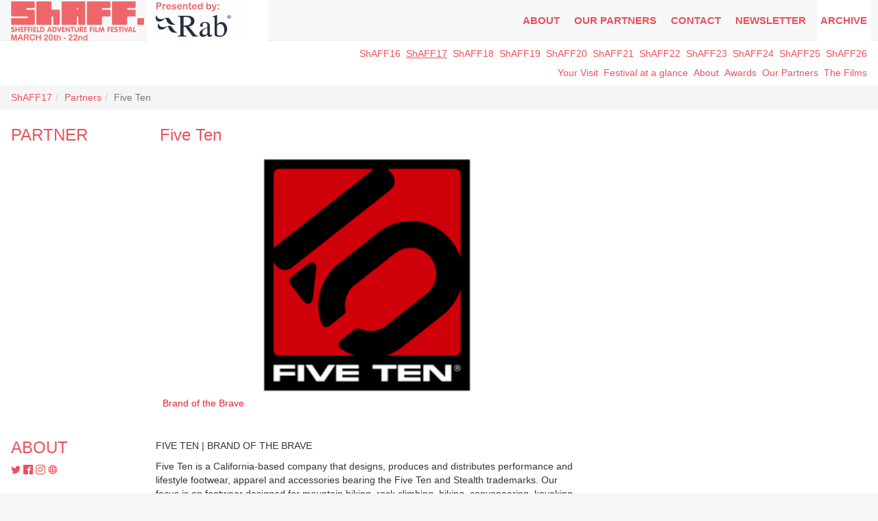

--- FILE ---
content_type: text/html; charset=utf-8
request_url: https://shaff.co.uk/shaff17/five-ten
body_size: 6025
content:
<!DOCTYPE html>
<html lang="en">

<head>
  <meta charset="utf-8">
  <meta http-equiv="X-UA-Compatible" content="IE=edge">
  <meta name="viewport" content="width=device-width, minimum-scale=1.0, maximum-scale=1.0, initial-scale=1.0">
  <title>Sheffield Adventure Film Festival 2017</title>

  <meta name="description" content="Sheffield Adventure Film Festival 2017">
  <link rel="canonical" href="https://shaff.co.uk/shaff17/five-ten">
  

  <link href="https://assets.i2wdev.com/assets/shaff/icon-180x180-5314ed9aa220225bc451c3f30f5ea1fbb069a49c6e3ea13b1421b9a3f0d977d9.png" rel="apple-touch-icon" /><link href="https://assets.i2wdev.com/assets/shaff/icon-192x192-876a7d62dcbbfdd8d952c2c161ae9ddf2aa761fe3fb57921e88f8e2226cdde3b.png" rel="icon" />
  
  <link rel="stylesheet" media="all" href="https://assets.i2wdev.com/assets/shaff-958c5426a472fc0f3308c921a17b106b36c2bff57ebc2f6a21bd132ca0487596.css" data-turbolinks-track="true" />

  <!-- HTML5 shim and Respond.js for IE8 support of HTML5 elements and media queries -->
  <!--[if lt IE 9]>
    <script src="https://oss.maxcdn.com/html5shiv/3.7.2/html5shiv.min.js"></script>
    <script src="https://oss.maxcdn.com/respond/1.4.2/respond.min.js"></script>
  <![endif]-->

      <script async src="https://www.googletagmanager.com/gtag/js?id=UA-4044543-7"></script>
    <script>
      window.dataLayer = window.dataLayer || [];
      function gtag(){dataLayer.push(arguments);}
      gtag('js', new Date());
      gtag('config', 'UA-4044543-7');
    </script>
    <script type="module">
      let isInitialLoad = true;
      document.addEventListener('turbolinks:load', () => {
        if (isInitialLoad){isInitialLoad = false; return;}
        gtag('config', 'UA-4044543-7', {
          page_path: window.location.pathname,
        });
      });
    </script>


  <script src="https://assets.i2wdev.com/assets/application-4ba6e7de6ff6b20ea8b85db52e6ca3e748a30b86c3495bd826c9b7099fdcace8.js" data-turbolinks-track="true"></script><script>!function(f,b,e,v,n,t,s)
{if(f.fbq)return;n=f.fbq=function(){n.callMethod?
n.callMethod.apply(n,arguments):n.queue.push(arguments)};
if(!f._fbq)f._fbq=n;n.push=n;n.loaded=!0;n.version='2.0';
n.queue=[];t=b.createElement(e);t.async=!0;
t.src=v;s=b.getElementsByTagName(e)[0];
s.parentNode.insertBefore(t,s)}(window, document, 'script',
'https://connect.facebook.net/en_US/fbevents.js');

function fbTrackPageView() { fbq('init', '1673485746224750'); fbq('track', 'PageView'); };

document.addEventListener('tubrolinks:load', fbTrackPageView, true);</script>
  <meta name="csrf-param" content="authenticity_token" />
<meta name="csrf-token" content="VOJRfldSJ5sJS8fUZL03EJNhWiJbllF+mq8nB6ZW5X8dRAMg2Lzzd/UUl5zzj6ades4lLqnZN37MFltD9GOgIw==" />
  <meta name="action-cable-url" content="/cable" />
  <meta name="locale" content="en">
</head>

<body id="" class="">
  <nav role="navigation" class="navigation navigation--frontend">
    <div class="content">
      <div class="navbar-header">
  <button type="button" class="navbar-toggle" data-toggle="collapse" data-target=".navbar-collapse">
    <span class="sr-only">Toggle navigation</span>
    <span class="icon-bar"></span>
    <span class="icon-bar"></span>
    <span class="icon-bar"></span>
  </button>

  <a class="navbar__logo" title="Sheffield Adventure Film Festival 2026" href="/shaff26">
  <h1>Sheffield Adventure Film Festival 2026</h1>
  <img src="https://assets.i2wdev.com/media/W1siZiIsIjIwMjUvMDUvMjIvNHpsMGN5N2J4MV9TaEFGRl9sb2dvXzIwMjYucG5nIl0sWyJwIiwidGh1bWIiLCJ4MjAwIl1d/d62159c5432798da/ShAFF_logo_2026.png" />
</a>
  <a class="navbar__logo" title="Presented by Rab" href="/shaff26/rab-exhibitor">
    <h2>Presented by Rab</h2>
      <img src="https://assets.i2wdev.com/media/W1siZiIsIjIwMjUvMDYvMDUvNXNob3NnNXlqel9TaEFGRl9SYWJfQmFubmVyLnBuZyJdLFsicCIsInRodW1iIiwieDIwMCJdXQ/1ff55f002303f822/ShAFF%20Rab%20Banner.png" />
</a>
</div>

<div class="collapse navbar-collapse">
  <ul class="nav navbar-nav navbar-right" style="right:16px">
    <li class="navigation-about-shaff"><a title="Read what makes ShAFF ShAFF" href="/shaff26/about-shaff">About</a></li><li class="navigation-partners"><a title="Our Partners" href="/shaff26/partners">Our Partners</a></li><li class="navigation-contact-us"><a title="Have a question? Please get in touch with us, we&#39;d love to hear from you." href="/shaff26/contact-us">Contact</a></li><li class="navigation-sign-up-page-copy"><a title="Sign Up For The ShAFF Newsletter" href="/shaff26/sign-up-page-copy"><span class="hidden-sm">Newsletter</span><span class="visible-sm">Sign Up</span></a></li><li class=" child-active"><a class="enable-sitenav" href="/five-ten?sitenav=true">Archive</a></li>
  </ul>
</div>

    </div>
  </nav>

  <main role="main">
    <div class="content content--frontend">
      <div class="sitenav"><ul class="sitenav__sites"><li><a data-turbolinks="false" href="/shaff16/five-ten?sitenav=true">ShAFF16</a></li><li class=" active"><a data-turbolinks="false" href="/shaff17/five-ten?sitenav=true">ShAFF17</a></li><li><a data-turbolinks="false" href="/shaff18/five-ten?sitenav=true">ShAFF18</a></li><li><a data-turbolinks="false" href="/shaff19/five-ten?sitenav=true">ShAFF19</a></li><li><a data-turbolinks="false" href="/shaff20/five-ten?sitenav=true">ShAFF20</a></li><li><a data-turbolinks="false" href="/shaff21/five-ten?sitenav=true">ShAFF21</a></li><li><a data-turbolinks="false" href="/shaff22/five-ten?sitenav=true">ShAFF22</a></li><li><a data-turbolinks="false" href="/shaff23/five-ten?sitenav=true">ShAFF23</a></li><li><a data-turbolinks="false" href="/shaff24/five-ten?sitenav=true">ShAFF24</a></li><li><a data-turbolinks="false" href="/shaff25/five-ten?sitenav=true">ShAFF25</a></li><li><a data-turbolinks="false" href="/shaff26/five-ten?sitenav=true">ShAFF26</a></li></ul><ul class="sitenav__nav"><li class="navigation-guide"><a title="A guide to your visit at ShAFF" href="/shaff17/guide"><span class="hidden-sm">Your Visit</span><span class="visible-sm">Visit</span></a></li><li class="navigation-shaff17-screenings"><a title="Festival at a glance" href="/shaff17/screenings"><span class="hidden-sm">Festival at a glance</span><span class="visible-sm">Festival</span></a></li><li class="navigation-about"><a title="All about ShAFF" href="/shaff17/about">About</a></li><li class="navigation-awards"><a title="See the full list of films receiving ShAFF 2016 Awards" href="/shaff17/awards">Awards</a></li><li class="navigation-partners"><a title="Our Partners" href="/shaff17/partners"><span class="hidden-sm">Our Partners</span><span class="visible-sm">Partners</span></a></li><li class="navigation-films"><a title="All the films at ShAFF16" href="/shaff17/films">The Films</a></li></ul></div>
      
      <div id="messages"></div>
      

  

<div class="header">
</div>



  <div class="node node--partner node--full">
    <div class="node__pane--full">
      <ol class="breadcrumb"><li><a href="/">ShAFF17</a></li><li><a href="/shaff17/partners">Partners</a></li><li class="active">Five Ten</li></ol>
    </div>

    <div class="lay-header">
      <div class="lay-header__side">
        <h2 class="section-title">Partner</h2>

      </div>
      <div class="lay-header__main">
        <h1 class="title"><a href="http://www.fiveten.com/uk">Five Ten</a></h1>

      </div>
    </div>

    <div class="lay">
      <div class="lay__main lay__main--with-inner">
          <div class="lay-inner">
            <div class="lay__side">
              
              &nbsp;
            </div>
            <div class="lay__main">
              <a href="http://www.fiveten.com/uk">
  
<div class="hero hero--16x9">
  <figure class="image image-hero">
    <img src="https://assets.i2wdev.com/media/W1siZiIsIjIwMTcvMDIvMjQvOTU5MnN4N2l0Y19sb2dvXzIucG5nIl0sWyJwIiwicGFkZGVkX3RodW1iIiwiODAweDQ1MCIseyJiZyI6IndoaXRlIn1dXQ/38c0692689741c1f/logo%202.png" width="400" height="225" />
      <figcaption>Brand of the Brave</figcaption>
  </figure>

</div>

</a>
              
            </div>
          </div>
        <div class="lay-inner">
          <div class="lay__side node__about">
            <h2 class="section-title">About</h2>
            <div class="social">
    <a class="social__icon social__icon--twitter" title="@5ten" href="https://twitter.com/5ten">
      <span class="icon icon-twitter"></span>
</a>
    <a class="social__icon social__icon--facebook" title="facebook: https://www.facebook.com/fiveten.official" href="https://www.facebook.com/fiveten.official">
      <span class="icon icon-facebook"></span>
</a>
    <a class="social__icon social__icon--facebook" title="instagram: fiveten_official" href="https://www.instagram.com/fiveten_official">
      <span class="icon icon-instagram"></span>
</a>


    <a class="social__icon social__icon--www" title="web: http://www.fiveten.com/uk" href="http://www.fiveten.com/uk">
      <span class="icon icon-web"></span>
</a></div>

            

            




          </div>

          <div class="lay__main">
            
            <div class="body">
              <p>FIVE TEN | BRAND OF THE BRAVE</p>

<p>Five Ten is a California-based company that designs, produces and distributes performance and lifestyle footwear, apparel and accessories bearing the Five Ten and Stealth trademarks. Our focus is on footwear designed for mountain biking, rock climbing, hiking, canyoneering, kayaking, slack lining and many other of the world's most dangerous sports. Five Ten products are sold in more than 50 countries through subsidiaries, distributors and commercial agents.</p>

<p>Established in 1985, Five Ten stands for fine craftsmanship, performance and technically advanced footwear designs. Our shoes, with our famous Stealth rubber soles, have climbed the world’s most beautiful mountains and the sheerest rock faces. They’ve also dominated the DH mountain bike category for more than two decades and helped open some of the world’s wildest rivers, waterfalls and canyons to kayakers and canyoneers. Our rugged hiking shoes have traversed many of the world’s most dangerous hikes as well as classics like the Pacific Crest and Appalachian Trails. Outdoor athletes know that Five Ten shoes, with high-friction Stealth rubber soles, offer the best grip, fit and technical advantage of any outdoor footwear available.</p>

<p>The Five Ten brand is committed to making footwear that improves performance—through our technically advanced designs, high-friction Stealth rubber soles, and reliable comfort and durability.</p>

<p>Five Ten where comfort, durability and technological advances combine to create the best footwear in the world.</p>

            </div>
            
            
            
<div class="sharing">
  <div class="fb-like" data-href="/shaff17/five-ten" data-layout="button" data-action="like" data-show-faces="false" data-share="false"></div>




  <a href="https://twitter.com/share" class="twitter-share-button" data-count="none">Tweet</a>
  <script>!function(d,s,id){var js,fjs=d.getElementsByTagName(s)[0],p=/^http:/.test(d.location)?'http':'https';if(!d.getElementById(id)){js=d.createElement(s);js.id=id;js.src=p+'://platform.twitter.com/widgets.js';fjs.parentNode.insertBefore(js,fjs);}}(document, 'script', 'twitter-wjs');</script>




  <div class="g-plus" data-action="share" data-annotation="none"></div>

  <script>
    window.___gcfg = {
      lang: 'en-US',
      parsetags: 'onload'
    };
  </script>
  <script src="https://apis.google.com/js/platform.js" async defer></script>
  
</div>
          </div>
        </div>
      </div>

      <div class="lay__side with-related--sideways">
        



        <div class="node__side">
          


          

        </div>
      </div>
    </div>
    <div class="lay"><div class="lay__main"><div class="lay-inner"><div class="lay__side"><h2 class="section-title">By Five Ten</h2></div><div class="lay__main"><div class="lay"><div class="lay__related"><div class="related related--market-stall related--full" data-content-type="market-stalls" id="five-ten-exhibitor"><a title="Five Ten. Five Ten where comfort, durability and technological advances combine to create the best footwear in the world." href="/shaff17/five-ten-exhibitor"><div class="related__image"><img src="https://assets.i2wdev.com/media/W1siZiIsIjIwMTcvMDIvMjQvOTU5MnN4N2l0Y19sb2dvXzIucG5nIl0sWyJwIiwicGFkZGVkX3RodW1iIiwiMjAweDEyMiIseyJiZyI6IndoaXRlIn1dXQ/2760b4ff0145b943/logo%202.png" width="200" height="122" /><div class="labels"></div></div><div class="related__body"><div class="related__title">Five Ten </div><div class="related__subtitle">Five Ten where comfort, durability and technological advances combine to create the best footwear in the world.</div></div></a><div class="related__fader"></div><div class="related__feature"></div></div></div></div></div></div></div></div>
</div>
    </div>
  </main>

  <footer role="footer">
    <div class="content">
      <div class="footer__nav">
        <div class="logos tier-1">
            <a class="logo tier-1" title="BMC" href="/shaff17/bmc">
              <img alt="BMC" src="https://assets.i2wdev.com/media/W1siZiIsIjIwMTYvMDMvMDEvOGdxbHhhaXdma19CTUNfMTZfOS5qcGciXSxbInAiLCJwYWRkZWRfdGh1bWIiLCIyMDB4MTUwIl1d/4ccd042fe57fdd5c/BMC%2016_9.jpg" />
</a>            <a class="logo tier-1" title="Five Ten" href="/shaff17/five-ten">
              <img alt="Five Ten" src="https://assets.i2wdev.com/media/W1siZiIsIjIwMTcvMDIvMjQvOTU5MnN4N2l0Y19sb2dvXzIucG5nIl0sWyJwIiwicGFkZGVkX3RodW1iIiwiMjAweDE1MCJdXQ/73b38fb7540d5dff/logo%202.png" />
</a>            <a class="logo tier-1" title="Salewa" href="/shaff17/salewa">
              <img alt="Salewa" src="https://assets.i2wdev.com/media/W1siZiIsIjIwMTcvMDIvMDMvOTZ4azBvZ2doNl9Bc3NldF8xXzN4LnBuZyJdLFsicCIsInBhZGRlZF90aHVtYiIsIjIwMHgxNTAiXV0/6c0d53483535c43d/Asset%201%403x.png" />
</a>            <a class="logo tier-1" title="Sheffield Business Improvement District (BID)" href="/shaff17/sheffield-bid">
              <img alt="Sheffield Business Improvement District (BID)" src="https://assets.i2wdev.com/media/W1siZiIsIjIwMTcvMDEvMjYvMzhyMXA0eTJsOV9CSURfTG9nb19TdHJhcGxpbmVfQ01ZS19FUFMuanBnIl0sWyJwIiwicGFkZGVkX3RodW1iIiwiMjAweDE1MCJdXQ/5278beb8baa41282/BID%20Logo%20%20%20Strapline%20CMYK%20EPS.jpg" />
</a>            <a class="logo tier-1" title="Sheffield City Council" href="/shaff17/sheffield-city-council">
              <img alt="Sheffield City Council" src="https://assets.i2wdev.com/media/W1siZiIsIjIwMTYvMDMvMDEvOXRhYjE4MjE0cF9TQ0NfMjAwMF9jbXlrX2NvcHkuanBnIl0sWyJwIiwicGFkZGVkX3RodW1iIiwiMjAweDE1MCJdXQ/61cdcf16d7e5cb46/SCC_2000_cmyk%20copy.jpg" />
</a>            <a class="logo tier-1" title="Sheffield Hallam University" href="/shaff17/sheffield-hallam-university">
              <img alt="Sheffield Hallam University" src="https://assets.i2wdev.com/media/W1siZiIsIjIwMTYvMDMvMDEvNTI3YXJlZWltZl9TSFVfTUFTVEVSXzIxNV8yMjlfMzAwZHBpX3dpdGhfQUxQSEFfVFJBTlNQQVJFTkNZLmpwZyJdLFsicCIsInBhZGRlZF90aHVtYiIsIjIwMHgxNTAiXV0/fb797c1ae8b61124/SHU_MASTER_215_229_300dpi%20with%20ALPHA%20TRANSPARENCY.jpg" />
</a>            <a class="logo tier-1" title="The Outdoor City" href="/shaff17/the-outdoor-city">
              <img alt="The Outdoor City" src="https://assets.i2wdev.com/media/W1siZiIsIjIwMTYvMDMvMDQvMmpwODk4a2ZjcF9UT0NfbG9nX2Jsay5qcGciXSxbInAiLCJwYWRkZWRfdGh1bWIiLCIyMDB4MTUwIl1d/0b6de31203f67c64/TOC_log_blk.jpg" />
</a>      </div>
      <div class="logos tier-2">
            <a class="logo tier-2" title="Alpkit" href="/shaff17/alpkit">
              <img alt="Alpkit" src="https://assets.i2wdev.com/media/W1siZiIsIjIwMTYvMDMvMTEvNXV1dWZwOHEweF9BbHBraXQuZ2lmIl0sWyJwIiwicGFkZGVkX3RodW1iIiwiMjAweDE1MCJdXQ/cdacde9bcf9036ab/Alpkit.gif" />
</a>            <a class="logo tier-2" title="Band Of Birds" href="/shaff17/band-of-birds">
              <img alt="Band Of Birds" src="https://assets.i2wdev.com/media/W1siZiIsIjIwMTcvMDMvMDIvOHRieWNzb21waV9CT0JfRkFWSUNPTl9BTFBIQV9CTFVFLnBuZyJdLFsicCIsInBhZGRlZF90aHVtYiIsIjIwMHgxNTAiXV0/507862e60b639cac/BOB_FAVICON_ALPHA_BLUE.png" />
</a>            <a class="logo tier-2" title="BoomBeam" href="/shaff17/boombeam">
              <img alt="BoomBeam" src="https://assets.i2wdev.com/media/W1siZiIsIjIwMTcvMDIvMDYvM2JqZDZvaWp4aF9Cb29tQmVhbV9jb2xvdXJfMDEucG5nIl0sWyJwIiwicGFkZGVkX3RodW1iIiwiMjAweDE1MCJdXQ/1b42ffedb7645233/BoomBeam_colour_01.png" />
</a>            <a class="logo tier-2" title="Design Everything" href="/shaff17/design-everything">
              <img alt="Design Everything" src="https://assets.i2wdev.com/media/W1siZiIsIjIwMTYvMDMvMDEvNHF6dHlmemk1OV9ERV9sb2dvXzEucG5nIl0sWyJwIiwicGFkZGVkX3RodW1iIiwiMjAweDE1MCJdXQ/a2043647e17563f8/DE-logo-1.png" />
</a>            <a class="logo tier-2" title="Heason Events" href="/shaff17/heason-events">
              <img alt="Heason Events" src="https://assets.i2wdev.com/media/W1siZiIsIjIwMTYvMDMvMDEvM21zanQweWw0eV9IZWFzb25fRXZlbnRzX0xvZ29fTWFzdGVyX0JpZy5qcGciXSxbInAiLCJwYWRkZWRfdGh1bWIiLCIyMDB4MTUwIl1d/ebb1683cfa039ec0/Heason%20Events%20Logo%20Master%20Big.jpg" />
</a>            <a class="logo tier-2" title="Outdoor Industries Association" href="/shaff17/outdoor-industries-association">
              <img alt="Outdoor Industries Association" src="https://assets.i2wdev.com/media/W1siZiIsIjIwMTYvMDMvMDEvM3c1NGt2bjE0d19PSUFfMTZfOS5qcGciXSxbInAiLCJwYWRkZWRfdGh1bWIiLCIyMDB4MTUwIl1d/82532be321c4b28d/OIA%2016_9.jpg" />
</a>            <a class="logo tier-2" title="Showroom Cinema" href="/shaff17/showroom-cinema">
              <img alt="Showroom Cinema" src="https://assets.i2wdev.com/media/W1siZiIsIjIwMTYvMTAvMTQvOWptM2tlc3c3aV9TSE9XT1JLX2NvbG91cl9sb2dvX3RyYW5zcGFyZW50LnBuZyJdLFsicCIsInBhZGRlZF90aHVtYiIsIjIwMHgxNTAiXV0/f02439f100f3eee5/SHOWORK-colour-logo-transparent.png" />
</a>            <a class="logo tier-2" title="Thornbridge Brewery" href="/shaff17/thornbridge-brewery">
              <img alt="Thornbridge Brewery" src="https://assets.i2wdev.com/media/W1siZiIsIjIwMTcvMDEvMjcvMnp2ajF4MHp0NF9CcmV3ZXJ5X21hc3Rlcl9Mb2dvLnBuZyJdLFsicCIsInBhZGRlZF90aHVtYiIsIjIwMHgxNTAiXV0/ae062794a54a68b2/Brewery-master-Logo.png" />
</a>            <a class="logo tier-2" title="Wild Country" href="/shaff17/wild-country">
              <img alt="Wild Country" src="https://assets.i2wdev.com/media/W1siZiIsIjIwMTYvMDMvMDEvMWpuOWNhc3U2dF93aWxkX2NvdW50cnlfaW5jb3Jwb3JhdGVkX2xvZ29fd2l0aF9iZ19jbXlrLmpwZyJdLFsicCIsInBhZGRlZF90aHVtYiIsIjIwMHgxNTAiXV0/c05b928a0d0bfc6d/wild_country_incorporated_logo_with_bg_cmyk.jpg" />
</a>            <a class="logo tier-2" title="YHA (England &amp; Wales)" href="/shaff17/yha-yha">
              <img alt="YHA (England &amp; Wales)" src="https://assets.i2wdev.com/media/W1siZiIsIjIwMTcvMDIvMDEvNG9pYjJmNXJrb19ZSEFfTG9nb19DTVlLX0dyZWVuXzEuanBnIl0sWyJwIiwicGFkZGVkX3RodW1iIiwiMjAweDE1MCJdXQ/6751a0c3211865ef/YHA_Logo_CMYK_Green-1.jpg" />
</a>      </div>


  <p>
    <div class="social">
    <a class="social__icon social__icon--twitter" title="@shefadvfilmfest" href="https://twitter.com/shefadvfilmfest">
      <span class="icon icon-twitter"></span>
</a>
    <a class="social__icon social__icon--facebook" title="facebook: https://www.facebook.com/SheffieldAdventureFilmFestival" href="https://www.facebook.com/SheffieldAdventureFilmFestival">
      <span class="icon icon-facebook"></span>
</a>
    <a class="social__icon social__icon--facebook" title="instagram: shefadvfilmfest" href="https://www.instagram.com/shefadvfilmfest">
      <span class="icon icon-instagram"></span>
</a>


    <a class="social__icon social__icon--www" title="web: https://shaff.co.uk" href="https://shaff.co.uk">
      <span class="icon icon-web"></span>
</a></div>

    <a data-turbolinks="false" href="/sitemap">sitemap</a>

      <a href="/users/sign_in">sign in</a>
    
  </p>

  <p>
  <a href="https://boombeam.io">powered by BoomBeam</a>
</p>

</div>

    </div>
  </footer>

  

  
</body>

</html>


--- FILE ---
content_type: text/html; charset=utf-8
request_url: https://accounts.google.com/o/oauth2/postmessageRelay?parent=https%3A%2F%2Fshaff.co.uk&jsh=m%3B%2F_%2Fscs%2Fabc-static%2F_%2Fjs%2Fk%3Dgapi.lb.en.OE6tiwO4KJo.O%2Fd%3D1%2Frs%3DAHpOoo_Itz6IAL6GO-n8kgAepm47TBsg1Q%2Fm%3D__features__
body_size: 159
content:
<!DOCTYPE html><html><head><title></title><meta http-equiv="content-type" content="text/html; charset=utf-8"><meta http-equiv="X-UA-Compatible" content="IE=edge"><meta name="viewport" content="width=device-width, initial-scale=1, minimum-scale=1, maximum-scale=1, user-scalable=0"><script src='https://ssl.gstatic.com/accounts/o/2580342461-postmessagerelay.js' nonce="pvbmT-Glc6vqh_dc4WhNCA"></script></head><body><script type="text/javascript" src="https://apis.google.com/js/rpc:shindig_random.js?onload=init" nonce="pvbmT-Glc6vqh_dc4WhNCA"></script></body></html>

--- FILE ---
content_type: text/css
request_url: https://assets.i2wdev.com/assets/shaff-958c5426a472fc0f3308c921a17b106b36c2bff57ebc2f6a21bd132ca0487596.css
body_size: 47478
content:
/*!
 * Bootstrap v3.4.1 (https://getbootstrap.com/)
 * Copyright 2011-2019 Twitter, Inc.
 * Licensed under MIT (https://github.com/twbs/bootstrap/blob/master/LICENSE)
 *//*! normalize.css v3.0.3 | MIT License | github.com/necolas/normalize.css */html{font-family:sans-serif;-ms-text-size-adjust:100%;-webkit-text-size-adjust:100%}body{margin:0}article,aside,details,figcaption,figure,footer,header,hgroup,main,menu,nav,section,summary{display:block}audio,canvas,progress,video{display:inline-block;vertical-align:baseline}audio:not([controls]){display:none;height:0}[hidden],template{display:none}a{background-color:transparent}a:active,a:hover{outline:0}abbr[title]{border-bottom:none;text-decoration:underline;text-decoration:underline dotted}b,strong{font-weight:bold}dfn{font-style:italic}h1{font-size:2em;margin:0.67em 0}mark{background:#ff0;color:#000}small{font-size:80%}sub,sup{font-size:75%;line-height:0;position:relative;vertical-align:baseline}sup{top:-0.5em}sub{bottom:-0.25em}img{border:0}svg:not(:root){overflow:hidden}figure{margin:1em 40px}hr{box-sizing:content-box;height:0}pre{overflow:auto}code,kbd,pre,samp{font-family:monospace, monospace;font-size:1em}button,input,optgroup,select,textarea{color:inherit;font:inherit;margin:0}button{overflow:visible}button,select{text-transform:none}button,html input[type="button"],input[type="reset"],input[type="submit"]{-webkit-appearance:button;cursor:pointer}button[disabled],html input[disabled]{cursor:default}button::-moz-focus-inner,input::-moz-focus-inner{border:0;padding:0}input{line-height:normal}input[type="checkbox"],input[type="radio"]{box-sizing:border-box;padding:0}input[type="number"]::-webkit-inner-spin-button,input[type="number"]::-webkit-outer-spin-button{height:auto}input[type="search"]{-webkit-appearance:textfield;box-sizing:content-box}input[type="search"]::-webkit-search-cancel-button,input[type="search"]::-webkit-search-decoration{-webkit-appearance:none}fieldset{border:1px solid #c0c0c0;margin:0 2px;padding:0.35em 0.625em 0.75em}legend{border:0;padding:0}textarea{overflow:auto}optgroup{font-weight:bold}table{border-collapse:collapse;border-spacing:0}td,th{padding:0}/*! Source: https://github.com/h5bp/html5-boilerplate/blob/master/src/css/main.css */@media print{*,*:before,*:after{color:#000 !important;text-shadow:none !important;background:transparent !important;box-shadow:none !important}a,a:visited{text-decoration:underline}a[href]:after{content:" (" attr(href) ")"}abbr[title]:after{content:" (" attr(title) ")"}a[href^="#"]:after,a[href^="javascript:"]:after{content:""}pre,blockquote{border:1px solid #999;page-break-inside:avoid}thead{display:table-header-group}tr,img{page-break-inside:avoid}img{max-width:100% !important}p,h2,h3{orphans:3;widows:3}h2,h3{page-break-after:avoid}.navbar,nav{display:none}.btn>.caret,.codevote__prize-win a.dismiss>.caret,.codevote__form .codevote__fields button>.caret,.filters__control .filters__btn-group button>.caret,.question__btn>.caret,.poll .help>.caret,.controls>a>.caret,.dropup>.btn>.caret,.codevote__prize-win .dropup>a.dismiss>.caret,.codevote__form .codevote__fields .dropup>button>.caret,.filters__control .filters__btn-group .dropup>button>.caret,.dropup>.question__btn>.caret,.poll .dropup>.help>.caret{border-top-color:#000 !important}.label,.status,div#staging-warning{border:1px solid #000}.table{border-collapse:collapse !important}.table td,.table th{background-color:#fff !important}.table-bordered th,.table-bordered td{border:1px solid #ddd !important}}@font-face{font-family:"Glyphicons Halflings";src:url("https://assets.i2wdev.com/assets/bootstrap/glyphicons-halflings-regular-13634da87d9e23f8c3ed9108ce1724d183a39ad072e73e1b3d8cbf646d2d0407.eot");src:url("https://assets.i2wdev.com/assets/bootstrap/glyphicons-halflings-regular-13634da87d9e23f8c3ed9108ce1724d183a39ad072e73e1b3d8cbf646d2d0407.eot?#iefix") format("embedded-opentype"),url("https://assets.i2wdev.com/assets/bootstrap/glyphicons-halflings-regular-fe185d11a49676890d47bb783312a0cda5a44c4039214094e7957b4c040ef11c.woff2") format("woff2"),url("https://assets.i2wdev.com/assets/bootstrap/glyphicons-halflings-regular-a26394f7ede100ca118eff2eda08596275a9839b959c226e15439557a5a80742.woff") format("woff"),url("https://assets.i2wdev.com/assets/bootstrap/glyphicons-halflings-regular-e395044093757d82afcb138957d06a1ea9361bdcf0b442d06a18a8051af57456.ttf") format("truetype"),url("https://assets.i2wdev.com/assets/bootstrap/glyphicons-halflings-regular-42f60659d265c1a3c30f9fa42abcbb56bd4a53af4d83d316d6dd7a36903c43e5.svg#glyphicons_halflingsregular") format("svg")}.glyphicon{position:relative;top:1px;display:inline-block;font-family:"Glyphicons Halflings";font-style:normal;font-weight:400;line-height:1;-webkit-font-smoothing:antialiased;-moz-osx-font-smoothing:grayscale}.glyphicon-asterisk:before{content:"\002a"}.glyphicon-plus:before{content:"\002b"}.glyphicon-euro:before,.glyphicon-eur:before{content:"\20ac"}.glyphicon-minus:before{content:"\2212"}.glyphicon-cloud:before{content:"\2601"}.glyphicon-envelope:before{content:"\2709"}.glyphicon-pencil:before{content:"\270f"}.glyphicon-glass:before{content:"\e001"}.glyphicon-music:before{content:"\e002"}.glyphicon-search:before{content:"\e003"}.glyphicon-heart:before{content:"\e005"}.glyphicon-star:before{content:"\e006"}.glyphicon-star-empty:before{content:"\e007"}.glyphicon-user:before{content:"\e008"}.glyphicon-film:before{content:"\e009"}.glyphicon-th-large:before{content:"\e010"}.glyphicon-th:before{content:"\e011"}.glyphicon-th-list:before{content:"\e012"}.glyphicon-ok:before{content:"\e013"}.glyphicon-remove:before{content:"\e014"}.glyphicon-zoom-in:before{content:"\e015"}.glyphicon-zoom-out:before{content:"\e016"}.glyphicon-off:before{content:"\e017"}.glyphicon-signal:before{content:"\e018"}.glyphicon-cog:before{content:"\e019"}.glyphicon-trash:before{content:"\e020"}.glyphicon-home:before{content:"\e021"}.glyphicon-file:before{content:"\e022"}.glyphicon-time:before{content:"\e023"}.glyphicon-road:before{content:"\e024"}.glyphicon-download-alt:before{content:"\e025"}.glyphicon-download:before{content:"\e026"}.glyphicon-upload:before{content:"\e027"}.glyphicon-inbox:before{content:"\e028"}.glyphicon-play-circle:before{content:"\e029"}.glyphicon-repeat:before{content:"\e030"}.glyphicon-refresh:before{content:"\e031"}.glyphicon-list-alt:before{content:"\e032"}.glyphicon-lock:before{content:"\e033"}.glyphicon-flag:before{content:"\e034"}.glyphicon-headphones:before{content:"\e035"}.glyphicon-volume-off:before{content:"\e036"}.glyphicon-volume-down:before{content:"\e037"}.glyphicon-volume-up:before{content:"\e038"}.glyphicon-qrcode:before{content:"\e039"}.glyphicon-barcode:before{content:"\e040"}.glyphicon-tag:before{content:"\e041"}.glyphicon-tags:before{content:"\e042"}.glyphicon-book:before{content:"\e043"}.glyphicon-bookmark:before{content:"\e044"}.glyphicon-print:before{content:"\e045"}.glyphicon-camera:before{content:"\e046"}.glyphicon-font:before{content:"\e047"}.glyphicon-bold:before{content:"\e048"}.glyphicon-italic:before{content:"\e049"}.glyphicon-text-height:before{content:"\e050"}.glyphicon-text-width:before{content:"\e051"}.glyphicon-align-left:before{content:"\e052"}.glyphicon-align-center:before{content:"\e053"}.glyphicon-align-right:before{content:"\e054"}.glyphicon-align-justify:before{content:"\e055"}.glyphicon-list:before{content:"\e056"}.glyphicon-indent-left:before{content:"\e057"}.glyphicon-indent-right:before{content:"\e058"}.glyphicon-facetime-video:before{content:"\e059"}.glyphicon-picture:before{content:"\e060"}.glyphicon-map-marker:before{content:"\e062"}.glyphicon-adjust:before{content:"\e063"}.glyphicon-tint:before{content:"\e064"}.glyphicon-edit:before{content:"\e065"}.glyphicon-share:before{content:"\e066"}.glyphicon-check:before{content:"\e067"}.glyphicon-move:before{content:"\e068"}.glyphicon-step-backward:before{content:"\e069"}.glyphicon-fast-backward:before{content:"\e070"}.glyphicon-backward:before{content:"\e071"}.glyphicon-play:before{content:"\e072"}.glyphicon-pause:before{content:"\e073"}.glyphicon-stop:before{content:"\e074"}.glyphicon-forward:before{content:"\e075"}.glyphicon-fast-forward:before{content:"\e076"}.glyphicon-step-forward:before{content:"\e077"}.glyphicon-eject:before{content:"\e078"}.glyphicon-chevron-left:before{content:"\e079"}.glyphicon-chevron-right:before{content:"\e080"}.glyphicon-plus-sign:before{content:"\e081"}.glyphicon-minus-sign:before{content:"\e082"}.glyphicon-remove-sign:before{content:"\e083"}.glyphicon-ok-sign:before{content:"\e084"}.glyphicon-question-sign:before{content:"\e085"}.glyphicon-info-sign:before{content:"\e086"}.glyphicon-screenshot:before{content:"\e087"}.glyphicon-remove-circle:before{content:"\e088"}.glyphicon-ok-circle:before{content:"\e089"}.glyphicon-ban-circle:before{content:"\e090"}.glyphicon-arrow-left:before{content:"\e091"}.glyphicon-arrow-right:before{content:"\e092"}.glyphicon-arrow-up:before{content:"\e093"}.glyphicon-arrow-down:before{content:"\e094"}.glyphicon-share-alt:before{content:"\e095"}.glyphicon-resize-full:before{content:"\e096"}.glyphicon-resize-small:before{content:"\e097"}.glyphicon-exclamation-sign:before{content:"\e101"}.glyphicon-gift:before{content:"\e102"}.glyphicon-leaf:before{content:"\e103"}.glyphicon-fire:before{content:"\e104"}.glyphicon-eye-open:before{content:"\e105"}.glyphicon-eye-close:before{content:"\e106"}.glyphicon-warning-sign:before{content:"\e107"}.glyphicon-plane:before{content:"\e108"}.glyphicon-calendar:before{content:"\e109"}.glyphicon-random:before{content:"\e110"}.glyphicon-comment:before{content:"\e111"}.glyphicon-magnet:before{content:"\e112"}.glyphicon-chevron-up:before{content:"\e113"}.glyphicon-chevron-down:before{content:"\e114"}.glyphicon-retweet:before{content:"\e115"}.glyphicon-shopping-cart:before{content:"\e116"}.glyphicon-folder-close:before{content:"\e117"}.glyphicon-folder-open:before{content:"\e118"}.glyphicon-resize-vertical:before{content:"\e119"}.glyphicon-resize-horizontal:before{content:"\e120"}.glyphicon-hdd:before{content:"\e121"}.glyphicon-bullhorn:before{content:"\e122"}.glyphicon-bell:before{content:"\e123"}.glyphicon-certificate:before{content:"\e124"}.glyphicon-thumbs-up:before{content:"\e125"}.glyphicon-thumbs-down:before{content:"\e126"}.glyphicon-hand-right:before{content:"\e127"}.glyphicon-hand-left:before{content:"\e128"}.glyphicon-hand-up:before{content:"\e129"}.glyphicon-hand-down:before{content:"\e130"}.glyphicon-circle-arrow-right:before{content:"\e131"}.glyphicon-circle-arrow-left:before{content:"\e132"}.glyphicon-circle-arrow-up:before{content:"\e133"}.glyphicon-circle-arrow-down:before{content:"\e134"}.glyphicon-globe:before{content:"\e135"}.glyphicon-wrench:before{content:"\e136"}.glyphicon-tasks:before{content:"\e137"}.glyphicon-filter:before{content:"\e138"}.glyphicon-briefcase:before{content:"\e139"}.glyphicon-fullscreen:before{content:"\e140"}.glyphicon-dashboard:before{content:"\e141"}.glyphicon-paperclip:before{content:"\e142"}.glyphicon-heart-empty:before{content:"\e143"}.glyphicon-link:before{content:"\e144"}.glyphicon-phone:before{content:"\e145"}.glyphicon-pushpin:before{content:"\e146"}.glyphicon-usd:before{content:"\e148"}.glyphicon-gbp:before{content:"\e149"}.glyphicon-sort:before{content:"\e150"}.glyphicon-sort-by-alphabet:before{content:"\e151"}.glyphicon-sort-by-alphabet-alt:before{content:"\e152"}.glyphicon-sort-by-order:before{content:"\e153"}.glyphicon-sort-by-order-alt:before{content:"\e154"}.glyphicon-sort-by-attributes:before{content:"\e155"}.glyphicon-sort-by-attributes-alt:before{content:"\e156"}.glyphicon-unchecked:before{content:"\e157"}.glyphicon-expand:before{content:"\e158"}.glyphicon-collapse-down:before{content:"\e159"}.glyphicon-collapse-up:before{content:"\e160"}.glyphicon-log-in:before{content:"\e161"}.glyphicon-flash:before{content:"\e162"}.glyphicon-log-out:before{content:"\e163"}.glyphicon-new-window:before{content:"\e164"}.glyphicon-record:before{content:"\e165"}.glyphicon-save:before{content:"\e166"}.glyphicon-open:before{content:"\e167"}.glyphicon-saved:before{content:"\e168"}.glyphicon-import:before{content:"\e169"}.glyphicon-export:before{content:"\e170"}.glyphicon-send:before{content:"\e171"}.glyphicon-floppy-disk:before{content:"\e172"}.glyphicon-floppy-saved:before{content:"\e173"}.glyphicon-floppy-remove:before{content:"\e174"}.glyphicon-floppy-save:before{content:"\e175"}.glyphicon-floppy-open:before{content:"\e176"}.glyphicon-credit-card:before{content:"\e177"}.glyphicon-transfer:before{content:"\e178"}.glyphicon-cutlery:before{content:"\e179"}.glyphicon-header:before{content:"\e180"}.glyphicon-compressed:before{content:"\e181"}.glyphicon-earphone:before{content:"\e182"}.glyphicon-phone-alt:before{content:"\e183"}.glyphicon-tower:before{content:"\e184"}.glyphicon-stats:before{content:"\e185"}.glyphicon-sd-video:before{content:"\e186"}.glyphicon-hd-video:before{content:"\e187"}.glyphicon-subtitles:before{content:"\e188"}.glyphicon-sound-stereo:before{content:"\e189"}.glyphicon-sound-dolby:before{content:"\e190"}.glyphicon-sound-5-1:before{content:"\e191"}.glyphicon-sound-6-1:before{content:"\e192"}.glyphicon-sound-7-1:before{content:"\e193"}.glyphicon-copyright-mark:before{content:"\e194"}.glyphicon-registration-mark:before{content:"\e195"}.glyphicon-cloud-download:before{content:"\e197"}.glyphicon-cloud-upload:before{content:"\e198"}.glyphicon-tree-conifer:before{content:"\e199"}.glyphicon-tree-deciduous:before{content:"\e200"}.glyphicon-cd:before{content:"\e201"}.glyphicon-save-file:before{content:"\e202"}.glyphicon-open-file:before{content:"\e203"}.glyphicon-level-up:before{content:"\e204"}.glyphicon-copy:before{content:"\e205"}.glyphicon-paste:before{content:"\e206"}.glyphicon-alert:before{content:"\e209"}.glyphicon-equalizer:before{content:"\e210"}.glyphicon-king:before{content:"\e211"}.glyphicon-queen:before{content:"\e212"}.glyphicon-pawn:before{content:"\e213"}.glyphicon-bishop:before{content:"\e214"}.glyphicon-knight:before{content:"\e215"}.glyphicon-baby-formula:before{content:"\e216"}.glyphicon-tent:before{content:"\26fa"}.glyphicon-blackboard:before{content:"\e218"}.glyphicon-bed:before{content:"\e219"}.glyphicon-apple:before{content:"\f8ff"}.glyphicon-erase:before{content:"\e221"}.glyphicon-hourglass:before{content:"\231b"}.glyphicon-lamp:before{content:"\e223"}.glyphicon-duplicate:before{content:"\e224"}.glyphicon-piggy-bank:before{content:"\e225"}.glyphicon-scissors:before{content:"\e226"}.glyphicon-bitcoin:before{content:"\e227"}.glyphicon-btc:before{content:"\e227"}.glyphicon-xbt:before{content:"\e227"}.glyphicon-yen:before{content:"\00a5"}.glyphicon-jpy:before{content:"\00a5"}.glyphicon-ruble:before{content:"\20bd"}.glyphicon-rub:before{content:"\20bd"}.glyphicon-scale:before{content:"\e230"}.glyphicon-ice-lolly:before{content:"\e231"}.glyphicon-ice-lolly-tasted:before{content:"\e232"}.glyphicon-education:before{content:"\e233"}.glyphicon-option-horizontal:before{content:"\e234"}.glyphicon-option-vertical:before{content:"\e235"}.glyphicon-menu-hamburger:before{content:"\e236"}.glyphicon-modal-window:before{content:"\e237"}.glyphicon-oil:before{content:"\e238"}.glyphicon-grain:before{content:"\e239"}.glyphicon-sunglasses:before{content:"\e240"}.glyphicon-text-size:before{content:"\e241"}.glyphicon-text-color:before{content:"\e242"}.glyphicon-text-background:before{content:"\e243"}.glyphicon-object-align-top:before{content:"\e244"}.glyphicon-object-align-bottom:before{content:"\e245"}.glyphicon-object-align-horizontal:before{content:"\e246"}.glyphicon-object-align-left:before{content:"\e247"}.glyphicon-object-align-vertical:before{content:"\e248"}.glyphicon-object-align-right:before{content:"\e249"}.glyphicon-triangle-right:before{content:"\e250"}.glyphicon-triangle-left:before{content:"\e251"}.glyphicon-triangle-bottom:before{content:"\e252"}.glyphicon-triangle-top:before{content:"\e253"}.glyphicon-console:before{content:"\e254"}.glyphicon-superscript:before{content:"\e255"}.glyphicon-subscript:before{content:"\e256"}.glyphicon-menu-left:before{content:"\e257"}.glyphicon-menu-right:before{content:"\e258"}.glyphicon-menu-down:before{content:"\e259"}.glyphicon-menu-up:before{content:"\e260"}*{-webkit-box-sizing:border-box;-moz-box-sizing:border-box;box-sizing:border-box}*:before,*:after{-webkit-box-sizing:border-box;-moz-box-sizing:border-box;box-sizing:border-box}html{font-size:10px;-webkit-tap-highlight-color:rgba(0,0,0,0)}body{font-family:Helvetica, Arial, sans-serif;font-size:14px;line-height:1.428571429;color:#333333;background-color:#fff}input,button,select,textarea{font-family:inherit;font-size:inherit;line-height:inherit}a{color:#EA515B;text-decoration:none}a:hover,a:focus{color:#d51a26;text-decoration:underline}a:focus{outline:5px auto -webkit-focus-ring-color;outline-offset:-2px}figure{margin:0}img{vertical-align:middle}.img-responsive,.img-profile{display:block;max-width:100%;height:auto}.img-rounded{border-radius:0px}.img-thumbnail{padding:4px;line-height:1.428571429;background-color:#fff;border:1px solid #ddd;border-radius:0px;-webkit-transition:all 0.2s ease-in-out;-o-transition:all 0.2s ease-in-out;transition:all 0.2s ease-in-out;display:inline-block;max-width:100%;height:auto}.img-circle,.hero__button--videoplay,.author__image,.img-profile{border-radius:50%}hr{margin-top:20px;margin-bottom:20px;border:0;border-top:1px solid #eeeeee}.sr-only{position:absolute;width:1px;height:1px;padding:0;margin:-1px;overflow:hidden;clip:rect(0, 0, 0, 0);border:0}.sr-only-focusable:active,.sr-only-focusable:focus{position:static;width:auto;height:auto;margin:0;overflow:visible;clip:auto}[role="button"]{cursor:pointer}h1,h2,h3,h4,h5,h6,.h1,.h2,.h3,.h4,.h5,.h6{font-family:inherit;font-weight:500;line-height:1.1;color:inherit}h1 small,h1 .small,h1 .codevote__prize-win .codevote__prize-win-footer,.codevote__prize-win h1 .codevote__prize-win-footer,h2 small,h2 .small,h2 .codevote__prize-win .codevote__prize-win-footer,.codevote__prize-win h2 .codevote__prize-win-footer,h3 small,h3 .small,h3 .codevote__prize-win .codevote__prize-win-footer,.codevote__prize-win h3 .codevote__prize-win-footer,h4 small,h4 .small,h4 .codevote__prize-win .codevote__prize-win-footer,.codevote__prize-win h4 .codevote__prize-win-footer,h5 small,h5 .small,h5 .codevote__prize-win .codevote__prize-win-footer,.codevote__prize-win h5 .codevote__prize-win-footer,h6 small,h6 .small,h6 .codevote__prize-win .codevote__prize-win-footer,.codevote__prize-win h6 .codevote__prize-win-footer,.h1 small,.h1 .small,.h1 .codevote__prize-win .codevote__prize-win-footer,.codevote__prize-win .h1 .codevote__prize-win-footer,.h2 small,.h2 .small,.h2 .codevote__prize-win .codevote__prize-win-footer,.codevote__prize-win .h2 .codevote__prize-win-footer,.h3 small,.h3 .small,.h3 .codevote__prize-win .codevote__prize-win-footer,.codevote__prize-win .h3 .codevote__prize-win-footer,.h4 small,.h4 .small,.h4 .codevote__prize-win .codevote__prize-win-footer,.codevote__prize-win .h4 .codevote__prize-win-footer,.h5 small,.h5 .small,.h5 .codevote__prize-win .codevote__prize-win-footer,.codevote__prize-win .h5 .codevote__prize-win-footer,.h6 small,.h6 .small,.h6 .codevote__prize-win .codevote__prize-win-footer,.codevote__prize-win .h6 .codevote__prize-win-footer{font-weight:400;line-height:1;color:#777777}h1,.h1,h2,.h2,h3,.h3{margin-top:20px;margin-bottom:10px}h1 small,h1 .small,h1 .codevote__prize-win .codevote__prize-win-footer,.codevote__prize-win h1 .codevote__prize-win-footer,.h1 small,.h1 .small,.h1 .codevote__prize-win .codevote__prize-win-footer,.codevote__prize-win .h1 .codevote__prize-win-footer,h2 small,h2 .small,h2 .codevote__prize-win .codevote__prize-win-footer,.codevote__prize-win h2 .codevote__prize-win-footer,.h2 small,.h2 .small,.h2 .codevote__prize-win .codevote__prize-win-footer,.codevote__prize-win .h2 .codevote__prize-win-footer,h3 small,h3 .small,h3 .codevote__prize-win .codevote__prize-win-footer,.codevote__prize-win h3 .codevote__prize-win-footer,.h3 small,.h3 .small,.h3 .codevote__prize-win .codevote__prize-win-footer,.codevote__prize-win .h3 .codevote__prize-win-footer{font-size:65%}h4,.h4,h5,.h5,h6,.h6{margin-top:10px;margin-bottom:10px}h4 small,h4 .small,h4 .codevote__prize-win .codevote__prize-win-footer,.codevote__prize-win h4 .codevote__prize-win-footer,.h4 small,.h4 .small,.h4 .codevote__prize-win .codevote__prize-win-footer,.codevote__prize-win .h4 .codevote__prize-win-footer,h5 small,h5 .small,h5 .codevote__prize-win .codevote__prize-win-footer,.codevote__prize-win h5 .codevote__prize-win-footer,.h5 small,.h5 .small,.h5 .codevote__prize-win .codevote__prize-win-footer,.codevote__prize-win .h5 .codevote__prize-win-footer,h6 small,h6 .small,h6 .codevote__prize-win .codevote__prize-win-footer,.codevote__prize-win h6 .codevote__prize-win-footer,.h6 small,.h6 .small,.h6 .codevote__prize-win .codevote__prize-win-footer,.codevote__prize-win .h6 .codevote__prize-win-footer{font-size:75%}h1,.h1{font-size:36px}h2,.h2{font-size:30px}h3,.h3{font-size:24px}h4,.h4{font-size:18px}h5,.h5{font-size:14px}h6,.h6{font-size:12px}p{margin:0 0 10px}.lead{margin-bottom:20px;font-size:16px;font-weight:300;line-height:1.4}@media (min-width: 768px){.lead{font-size:21px}}small,.small,.codevote__prize-win .codevote__prize-win-footer{font-size:85%}mark,.mark{padding:.2em;background-color:#f7e4cb}.text-left{text-align:left}.text-right{text-align:right}.text-center,.embedded .embedded--unknown,.editable .embedded .embedded--invalid{text-align:center}.text-justify{text-align:justify}.text-nowrap{white-space:nowrap}.text-lowercase{text-transform:lowercase}.text-uppercase,.initialism{text-transform:uppercase}.text-capitalize{text-transform:capitalize}.text-muted,.codevote__prize-win .codevote__prize-win-footer,.codevote__voter-name p,.codevote__voter-name h1 span,.node--screenings .related__subtitle{color:#777777}.text-primary{color:#EA515B}a.text-primary:hover,a.text-primary:focus{color:#e52330}.text-success{color:#042c11}a.text-success:hover,a.text-success:focus{color:black}.text-info{color:#1f405d}a.text-info:hover,a.text-info:focus{color:#122537}.text-warning{color:#553408}a.text-warning:hover,a.text-warning:focus{color:#261704}.text-danger{color:#EA515B}a.text-danger:hover,a.text-danger:focus{color:#e52330}.bg-primary{color:#fff}.bg-primary{background-color:#EA515B}a.bg-primary:hover,a.bg-primary:focus{background-color:#e52330}.bg-success{background-color:#95cda7}a.bg-success:hover,a.bg-success:focus{background-color:#73bc8b}.bg-info{background-color:#b5cbe0}a.bg-info:hover,a.bg-info:focus{background-color:#91b2d0}.bg-warning{background-color:#f7e4cb}a.bg-warning:hover,a.bg-warning:focus{background-color:#f0cd9f}.bg-danger{background-color:white}a.bg-danger:hover,a.bg-danger:focus{background-color:#f4d7d9}.page-header{padding-bottom:9px;margin:40px 0 20px;border-bottom:1px solid #eeeeee}ul,ol{margin-top:0;margin-bottom:10px}ul ul,ul ol,ol ul,ol ol{margin-bottom:0}.list-unstyled{padding-left:0;list-style:none}.list-inline,.homepageintro ul{padding-left:0;list-style:none;margin-left:-5px}.list-inline>li,.homepageintro ul>li{display:inline-block;padding-right:5px;padding-left:5px}dl{margin-top:0;margin-bottom:20px}dt,dd{line-height:1.428571429}dt{font-weight:700}dd{margin-left:0}.dl-horizontal dd:before,.dl-horizontal dd:after{display:table;content:" "}.dl-horizontal dd:after{clear:both}@media (min-width: 768px){.dl-horizontal dt{float:left;width:160px;clear:left;text-align:right;overflow:hidden;text-overflow:ellipsis;white-space:nowrap}.dl-horizontal dd{margin-left:180px}}abbr[title],abbr[data-original-title]{cursor:help}.initialism{font-size:90%}blockquote{padding:10px 20px;margin:0 0 20px;font-size:17.5px;border-left:5px solid #eeeeee}blockquote p:last-child,blockquote ul:last-child,blockquote ol:last-child{margin-bottom:0}blockquote footer,blockquote small,blockquote .small,blockquote .codevote__prize-win .codevote__prize-win-footer,.codevote__prize-win blockquote .codevote__prize-win-footer{display:block;font-size:80%;line-height:1.428571429;color:#777777}blockquote footer:before,blockquote small:before,blockquote .small:before,blockquote .codevote__prize-win .codevote__prize-win-footer:before,.codevote__prize-win blockquote .codevote__prize-win-footer:before{content:"\2014 \00A0"}.blockquote-reverse,blockquote.pull-right{padding-right:15px;padding-left:0;text-align:right;border-right:5px solid #eeeeee;border-left:0}.blockquote-reverse footer:before,.blockquote-reverse small:before,.blockquote-reverse .small:before,.blockquote-reverse .codevote__prize-win .codevote__prize-win-footer:before,.codevote__prize-win .blockquote-reverse .codevote__prize-win-footer:before,blockquote.pull-right footer:before,blockquote.pull-right small:before,blockquote.pull-right .small:before,blockquote.pull-right .codevote__prize-win .codevote__prize-win-footer:before,.codevote__prize-win blockquote.pull-right .codevote__prize-win-footer:before{content:""}.blockquote-reverse footer:after,.blockquote-reverse small:after,.blockquote-reverse .small:after,.blockquote-reverse .codevote__prize-win .codevote__prize-win-footer:after,.codevote__prize-win .blockquote-reverse .codevote__prize-win-footer:after,blockquote.pull-right footer:after,blockquote.pull-right small:after,blockquote.pull-right .small:after,blockquote.pull-right .codevote__prize-win .codevote__prize-win-footer:after,.codevote__prize-win blockquote.pull-right .codevote__prize-win-footer:after{content:"\00A0 \2014"}address{margin-bottom:20px;font-style:normal;line-height:1.428571429}code,kbd,pre,samp{font-family:Menlo, Monaco, Consolas, "Courier New", monospace}code{padding:2px 4px;font-size:90%;color:#c7254e;background-color:#f9f2f4;border-radius:0px}kbd{padding:2px 4px;font-size:90%;color:#fff;background-color:#333;border-radius:0px;box-shadow:inset 0 -1px 0 rgba(0,0,0,0.25)}kbd kbd{padding:0;font-size:100%;font-weight:700;box-shadow:none}pre{display:block;padding:9.5px;margin:0 0 10px;font-size:13px;line-height:1.428571429;color:#333333;word-break:break-all;word-wrap:break-word;background-color:#f5f5f5;border:1px solid #ccc;border-radius:0px}pre code{padding:0;font-size:inherit;color:inherit;white-space:pre-wrap;background-color:transparent;border-radius:0}.pre-scrollable{max-height:340px;overflow-y:scroll}.container{padding-right:8px;padding-left:8px;margin-right:auto;margin-left:auto}.container:before,.container:after{display:table;content:" "}.container:after{clear:both}@media (min-width: 768px){.container{width:736px}}@media (min-width: 992px){.container{width:956px}}@media (min-width: 1200px){.container{width:1156px}}.container-fluid,main>.content,nav>.content{padding-right:8px;padding-left:8px;margin-right:auto;margin-left:auto}.container-fluid:before,main>.content:before,nav>.content:before,.container-fluid:after,main>.content:after,nav>.content:after{display:table;content:" "}.container-fluid:after,main>.content:after,nav>.content:after{clear:both}.row{margin-right:-8px;margin-left:-8px}.row:before,.row:after{display:table;content:" "}.row:after{clear:both}.row-no-gutters{margin-right:0;margin-left:0}.row-no-gutters [class*="col-"]{padding-right:0;padding-left:0}.col-xs-1,.col-sm-1,.col-md-1,.col-lg-1,.col-xs-2,.col-sm-2,.col-md-2,.col-lg-2,.col-xs-3,.col-sm-3,.col-md-3,.col-lg-3,.col-xs-4,.codevote__voter-nav li,.col-sm-4,.col-md-4,.col-lg-4,.col-xs-5,.col-sm-5,.col-md-5,.col-lg-5,.col-xs-6,.col-sm-6,.col-md-6,.col-lg-6,.col-xs-7,.col-sm-7,.col-md-7,.col-lg-7,.col-xs-8,.col-sm-8,.col-md-8,.col-lg-8,.col-xs-9,.col-sm-9,.col-md-9,.col-lg-9,.col-xs-10,.col-sm-10,.col-md-10,.col-lg-10,.col-xs-11,.col-sm-11,.col-md-11,.col-lg-11,.col-xs-12,.col-sm-12,.col-md-12,.col-lg-12{position:relative;min-height:1px;padding-right:8px;padding-left:8px}.col-xs-1,.col-xs-2,.col-xs-3,.col-xs-4,.codevote__voter-nav li,.col-xs-5,.col-xs-6,.col-xs-7,.col-xs-8,.col-xs-9,.col-xs-10,.col-xs-11,.col-xs-12{float:left}.col-xs-1{width:8.3333333333%}.col-xs-2{width:16.6666666667%}.col-xs-3{width:25%}.col-xs-4,.codevote__voter-nav li{width:33.3333333333%}.col-xs-5{width:41.6666666667%}.col-xs-6{width:50%}.col-xs-7{width:58.3333333333%}.col-xs-8{width:66.6666666667%}.col-xs-9{width:75%}.col-xs-10{width:83.3333333333%}.col-xs-11{width:91.6666666667%}.col-xs-12{width:100%}.col-xs-pull-0{right:auto}.col-xs-pull-1{right:8.3333333333%}.col-xs-pull-2{right:16.6666666667%}.col-xs-pull-3{right:25%}.col-xs-pull-4{right:33.3333333333%}.col-xs-pull-5{right:41.6666666667%}.col-xs-pull-6{right:50%}.col-xs-pull-7{right:58.3333333333%}.col-xs-pull-8{right:66.6666666667%}.col-xs-pull-9{right:75%}.col-xs-pull-10{right:83.3333333333%}.col-xs-pull-11{right:91.6666666667%}.col-xs-pull-12{right:100%}.col-xs-push-0{left:auto}.col-xs-push-1{left:8.3333333333%}.col-xs-push-2{left:16.6666666667%}.col-xs-push-3{left:25%}.col-xs-push-4{left:33.3333333333%}.col-xs-push-5{left:41.6666666667%}.col-xs-push-6{left:50%}.col-xs-push-7{left:58.3333333333%}.col-xs-push-8{left:66.6666666667%}.col-xs-push-9{left:75%}.col-xs-push-10{left:83.3333333333%}.col-xs-push-11{left:91.6666666667%}.col-xs-push-12{left:100%}.col-xs-offset-0{margin-left:0%}.col-xs-offset-1{margin-left:8.3333333333%}.col-xs-offset-2{margin-left:16.6666666667%}.col-xs-offset-3{margin-left:25%}.col-xs-offset-4{margin-left:33.3333333333%}.col-xs-offset-5{margin-left:41.6666666667%}.col-xs-offset-6{margin-left:50%}.col-xs-offset-7{margin-left:58.3333333333%}.col-xs-offset-8{margin-left:66.6666666667%}.col-xs-offset-9{margin-left:75%}.col-xs-offset-10{margin-left:83.3333333333%}.col-xs-offset-11{margin-left:91.6666666667%}.col-xs-offset-12{margin-left:100%}@media (min-width: 768px){.col-sm-1,.col-sm-2,.col-sm-3,.col-sm-4,.col-sm-5,.col-sm-6,.col-sm-7,.col-sm-8,.col-sm-9,.col-sm-10,.col-sm-11,.col-sm-12{float:left}.col-sm-1{width:8.3333333333%}.col-sm-2{width:16.6666666667%}.col-sm-3{width:25%}.col-sm-4{width:33.3333333333%}.col-sm-5{width:41.6666666667%}.col-sm-6{width:50%}.col-sm-7{width:58.3333333333%}.col-sm-8{width:66.6666666667%}.col-sm-9{width:75%}.col-sm-10{width:83.3333333333%}.col-sm-11{width:91.6666666667%}.col-sm-12{width:100%}.col-sm-pull-0{right:auto}.col-sm-pull-1{right:8.3333333333%}.col-sm-pull-2{right:16.6666666667%}.col-sm-pull-3{right:25%}.col-sm-pull-4{right:33.3333333333%}.col-sm-pull-5{right:41.6666666667%}.col-sm-pull-6{right:50%}.col-sm-pull-7{right:58.3333333333%}.col-sm-pull-8{right:66.6666666667%}.col-sm-pull-9{right:75%}.col-sm-pull-10{right:83.3333333333%}.col-sm-pull-11{right:91.6666666667%}.col-sm-pull-12{right:100%}.col-sm-push-0{left:auto}.col-sm-push-1{left:8.3333333333%}.col-sm-push-2{left:16.6666666667%}.col-sm-push-3{left:25%}.col-sm-push-4{left:33.3333333333%}.col-sm-push-5{left:41.6666666667%}.col-sm-push-6{left:50%}.col-sm-push-7{left:58.3333333333%}.col-sm-push-8{left:66.6666666667%}.col-sm-push-9{left:75%}.col-sm-push-10{left:83.3333333333%}.col-sm-push-11{left:91.6666666667%}.col-sm-push-12{left:100%}.col-sm-offset-0{margin-left:0%}.col-sm-offset-1{margin-left:8.3333333333%}.col-sm-offset-2{margin-left:16.6666666667%}.col-sm-offset-3{margin-left:25%}.col-sm-offset-4{margin-left:33.3333333333%}.col-sm-offset-5{margin-left:41.6666666667%}.col-sm-offset-6{margin-left:50%}.col-sm-offset-7{margin-left:58.3333333333%}.col-sm-offset-8{margin-left:66.6666666667%}.col-sm-offset-9{margin-left:75%}.col-sm-offset-10{margin-left:83.3333333333%}.col-sm-offset-11{margin-left:91.6666666667%}.col-sm-offset-12{margin-left:100%}}@media (min-width: 992px){.col-md-1,.col-md-2,.col-md-3,.col-md-4,.col-md-5,.col-md-6,.col-md-7,.col-md-8,.col-md-9,.col-md-10,.col-md-11,.col-md-12{float:left}.col-md-1{width:8.3333333333%}.col-md-2{width:16.6666666667%}.col-md-3{width:25%}.col-md-4{width:33.3333333333%}.col-md-5{width:41.6666666667%}.col-md-6{width:50%}.col-md-7{width:58.3333333333%}.col-md-8{width:66.6666666667%}.col-md-9{width:75%}.col-md-10{width:83.3333333333%}.col-md-11{width:91.6666666667%}.col-md-12{width:100%}.col-md-pull-0{right:auto}.col-md-pull-1{right:8.3333333333%}.col-md-pull-2{right:16.6666666667%}.col-md-pull-3{right:25%}.col-md-pull-4{right:33.3333333333%}.col-md-pull-5{right:41.6666666667%}.col-md-pull-6{right:50%}.col-md-pull-7{right:58.3333333333%}.col-md-pull-8{right:66.6666666667%}.col-md-pull-9{right:75%}.col-md-pull-10{right:83.3333333333%}.col-md-pull-11{right:91.6666666667%}.col-md-pull-12{right:100%}.col-md-push-0{left:auto}.col-md-push-1{left:8.3333333333%}.col-md-push-2{left:16.6666666667%}.col-md-push-3{left:25%}.col-md-push-4{left:33.3333333333%}.col-md-push-5{left:41.6666666667%}.col-md-push-6{left:50%}.col-md-push-7{left:58.3333333333%}.col-md-push-8{left:66.6666666667%}.col-md-push-9{left:75%}.col-md-push-10{left:83.3333333333%}.col-md-push-11{left:91.6666666667%}.col-md-push-12{left:100%}.col-md-offset-0{margin-left:0%}.col-md-offset-1{margin-left:8.3333333333%}.col-md-offset-2{margin-left:16.6666666667%}.col-md-offset-3{margin-left:25%}.col-md-offset-4{margin-left:33.3333333333%}.col-md-offset-5{margin-left:41.6666666667%}.col-md-offset-6{margin-left:50%}.col-md-offset-7{margin-left:58.3333333333%}.col-md-offset-8{margin-left:66.6666666667%}.col-md-offset-9{margin-left:75%}.col-md-offset-10{margin-left:83.3333333333%}.col-md-offset-11{margin-left:91.6666666667%}.col-md-offset-12{margin-left:100%}}@media (min-width: 1200px){.col-lg-1,.col-lg-2,.col-lg-3,.col-lg-4,.col-lg-5,.col-lg-6,.col-lg-7,.col-lg-8,.col-lg-9,.col-lg-10,.col-lg-11,.col-lg-12{float:left}.col-lg-1{width:8.3333333333%}.col-lg-2{width:16.6666666667%}.col-lg-3{width:25%}.col-lg-4{width:33.3333333333%}.col-lg-5{width:41.6666666667%}.col-lg-6{width:50%}.col-lg-7{width:58.3333333333%}.col-lg-8{width:66.6666666667%}.col-lg-9{width:75%}.col-lg-10{width:83.3333333333%}.col-lg-11{width:91.6666666667%}.col-lg-12{width:100%}.col-lg-pull-0{right:auto}.col-lg-pull-1{right:8.3333333333%}.col-lg-pull-2{right:16.6666666667%}.col-lg-pull-3{right:25%}.col-lg-pull-4{right:33.3333333333%}.col-lg-pull-5{right:41.6666666667%}.col-lg-pull-6{right:50%}.col-lg-pull-7{right:58.3333333333%}.col-lg-pull-8{right:66.6666666667%}.col-lg-pull-9{right:75%}.col-lg-pull-10{right:83.3333333333%}.col-lg-pull-11{right:91.6666666667%}.col-lg-pull-12{right:100%}.col-lg-push-0{left:auto}.col-lg-push-1{left:8.3333333333%}.col-lg-push-2{left:16.6666666667%}.col-lg-push-3{left:25%}.col-lg-push-4{left:33.3333333333%}.col-lg-push-5{left:41.6666666667%}.col-lg-push-6{left:50%}.col-lg-push-7{left:58.3333333333%}.col-lg-push-8{left:66.6666666667%}.col-lg-push-9{left:75%}.col-lg-push-10{left:83.3333333333%}.col-lg-push-11{left:91.6666666667%}.col-lg-push-12{left:100%}.col-lg-offset-0{margin-left:0%}.col-lg-offset-1{margin-left:8.3333333333%}.col-lg-offset-2{margin-left:16.6666666667%}.col-lg-offset-3{margin-left:25%}.col-lg-offset-4{margin-left:33.3333333333%}.col-lg-offset-5{margin-left:41.6666666667%}.col-lg-offset-6{margin-left:50%}.col-lg-offset-7{margin-left:58.3333333333%}.col-lg-offset-8{margin-left:66.6666666667%}.col-lg-offset-9{margin-left:75%}.col-lg-offset-10{margin-left:83.3333333333%}.col-lg-offset-11{margin-left:91.6666666667%}.col-lg-offset-12{margin-left:100%}}table{background-color:transparent}table col[class*="col-"]{position:static;display:table-column;float:none}table td[class*="col-"],table th[class*="col-"]{position:static;display:table-cell;float:none}caption{padding-top:8px;padding-bottom:8px;color:#777777;text-align:left}th{text-align:left}.table{width:100%;max-width:100%;margin-bottom:20px}.table>thead>tr>th,.table>thead>tr>td,.table>tbody>tr>th,.table>tbody>tr>td,.table>tfoot>tr>th,.table>tfoot>tr>td{padding:8px;line-height:1.428571429;vertical-align:top;border-top:1px solid #ddd}.table>thead>tr>th{vertical-align:bottom;border-bottom:2px solid #ddd}.table>caption+thead>tr:first-child>th,.table>caption+thead>tr:first-child>td,.table>colgroup+thead>tr:first-child>th,.table>colgroup+thead>tr:first-child>td,.table>thead:first-child>tr:first-child>th,.table>thead:first-child>tr:first-child>td{border-top:0}.table>tbody+tbody{border-top:2px solid #ddd}.table .table{background-color:#fff}.table-condensed>thead>tr>th,.table-condensed>thead>tr>td,.table-condensed>tbody>tr>th,.table-condensed>tbody>tr>td,.table-condensed>tfoot>tr>th,.table-condensed>tfoot>tr>td{padding:5px}.table-bordered{border:1px solid #ddd}.table-bordered>thead>tr>th,.table-bordered>thead>tr>td,.table-bordered>tbody>tr>th,.table-bordered>tbody>tr>td,.table-bordered>tfoot>tr>th,.table-bordered>tfoot>tr>td{border:1px solid #ddd}.table-bordered>thead>tr>th,.table-bordered>thead>tr>td{border-bottom-width:2px}.table-striped>tbody>tr:nth-of-type(odd){background-color:#f9f9f9}.table-hover>tbody>tr:hover{background-color:#f5f5f5}.table>thead>tr>td.active,.table>thead>tr>th.active,.table>thead>tr.active>td,.table>thead>tr.active>th,.table>tbody>tr>td.active,.table>tbody>tr>th.active,.table>tbody>tr.active>td,.table>tbody>tr.active>th,.table>tfoot>tr>td.active,.table>tfoot>tr>th.active,.table>tfoot>tr.active>td,.table>tfoot>tr.active>th{background-color:#f5f5f5}.table-hover>tbody>tr>td.active:hover,.table-hover>tbody>tr>th.active:hover,.table-hover>tbody>tr.active:hover>td,.table-hover>tbody>tr:hover>.active,.table-hover>tbody>tr.active:hover>th{background-color:#e8e8e8}.table>thead>tr>td.success,.table>thead>tr>th.success,.table>thead>tr.success>td,.table>thead>tr.success>th,.table>tbody>tr>td.success,.table>tbody>tr>th.success,.table>tbody>tr.success>td,.table>tbody>tr.success>th,.table>tfoot>tr>td.success,.table>tfoot>tr>th.success,.table>tfoot>tr.success>td,.table>tfoot>tr.success>th{background-color:#95cda7}.table-hover>tbody>tr>td.success:hover,.table-hover>tbody>tr>th.success:hover,.table-hover>tbody>tr.success:hover>td,.table-hover>tbody>tr:hover>.success,.table-hover>tbody>tr.success:hover>th{background-color:#84c499}.table>thead>tr>td.info,.table>thead>tr>th.info,.table>thead>tr.info>td,.table>thead>tr.info>th,.table>tbody>tr>td.info,.table>tbody>tr>th.info,.table>tbody>tr.info>td,.table>tbody>tr.info>th,.table>tfoot>tr>td.info,.table>tfoot>tr>th.info,.table>tfoot>tr.info>td,.table>tfoot>tr.info>th{background-color:#b5cbe0}.table-hover>tbody>tr>td.info:hover,.table-hover>tbody>tr>th.info:hover,.table-hover>tbody>tr.info:hover>td,.table-hover>tbody>tr:hover>.info,.table-hover>tbody>tr.info:hover>th{background-color:#a3bfd8}.table>thead>tr>td.warning,.table>thead>tr>th.warning,.table>thead>tr.warning>td,.table>thead>tr.warning>th,.table>tbody>tr>td.warning,.table>tbody>tr>th.warning,.table>tbody>tr.warning>td,.table>tbody>tr.warning>th,.table>tfoot>tr>td.warning,.table>tfoot>tr>th.warning,.table>tfoot>tr.warning>td,.table>tfoot>tr.warning>th{background-color:#f7e4cb}.table-hover>tbody>tr>td.warning:hover,.table-hover>tbody>tr>th.warning:hover,.table-hover>tbody>tr.warning:hover>td,.table-hover>tbody>tr:hover>.warning,.table-hover>tbody>tr.warning:hover>th{background-color:#f3d8b5}.table>thead>tr>td.danger,.table>thead>tr>th.danger,.table>thead>tr.danger>td,.table>thead>tr.danger>th,.table>tbody>tr>td.danger,.table>tbody>tr>th.danger,.table>tbody>tr.danger>td,.table>tbody>tr.danger>th,.table>tfoot>tr>td.danger,.table>tfoot>tr>th.danger,.table>tfoot>tr.danger>td,.table>tfoot>tr.danger>th{background-color:white}.table-hover>tbody>tr>td.danger:hover,.table-hover>tbody>tr>th.danger:hover,.table-hover>tbody>tr.danger:hover>td,.table-hover>tbody>tr:hover>.danger,.table-hover>tbody>tr.danger:hover>th{background-color:#faebec}.table-responsive{min-height:.01%;overflow-x:auto}@media screen and (max-width: 767px){.table-responsive{width:100%;margin-bottom:15px;overflow-y:hidden;-ms-overflow-style:-ms-autohiding-scrollbar;border:1px solid #ddd}.table-responsive>.table{margin-bottom:0}.table-responsive>.table>thead>tr>th,.table-responsive>.table>thead>tr>td,.table-responsive>.table>tbody>tr>th,.table-responsive>.table>tbody>tr>td,.table-responsive>.table>tfoot>tr>th,.table-responsive>.table>tfoot>tr>td{white-space:nowrap}.table-responsive>.table-bordered{border:0}.table-responsive>.table-bordered>thead>tr>th:first-child,.table-responsive>.table-bordered>thead>tr>td:first-child,.table-responsive>.table-bordered>tbody>tr>th:first-child,.table-responsive>.table-bordered>tbody>tr>td:first-child,.table-responsive>.table-bordered>tfoot>tr>th:first-child,.table-responsive>.table-bordered>tfoot>tr>td:first-child{border-left:0}.table-responsive>.table-bordered>thead>tr>th:last-child,.table-responsive>.table-bordered>thead>tr>td:last-child,.table-responsive>.table-bordered>tbody>tr>th:last-child,.table-responsive>.table-bordered>tbody>tr>td:last-child,.table-responsive>.table-bordered>tfoot>tr>th:last-child,.table-responsive>.table-bordered>tfoot>tr>td:last-child{border-right:0}.table-responsive>.table-bordered>tbody>tr:last-child>th,.table-responsive>.table-bordered>tbody>tr:last-child>td,.table-responsive>.table-bordered>tfoot>tr:last-child>th,.table-responsive>.table-bordered>tfoot>tr:last-child>td{border-bottom:0}}fieldset{min-width:0;padding:0;margin:0;border:0}legend{display:block;width:100%;padding:0;margin-bottom:20px;font-size:21px;line-height:inherit;color:#333333;border:0;border-bottom:1px solid #e5e5e5}label{display:inline-block;max-width:100%;margin-bottom:5px;font-weight:700}input[type="search"]{-webkit-box-sizing:border-box;-moz-box-sizing:border-box;box-sizing:border-box;-webkit-appearance:none;appearance:none}input[type="radio"],input[type="checkbox"]{margin:4px 0 0;margin-top:1px \9;line-height:normal}input[type="radio"][disabled],input.disabled[type="radio"],fieldset[disabled] input[type="radio"],input[type="checkbox"][disabled],input.disabled[type="checkbox"],fieldset[disabled] input[type="checkbox"]{cursor:not-allowed}input[type="file"]{display:block}input[type="range"]{display:block;width:100%}select[multiple],select[size]{height:auto}input[type="file"]:focus,input[type="radio"]:focus,input[type="checkbox"]:focus{outline:5px auto -webkit-focus-ring-color;outline-offset:-2px}output{display:block;padding-top:7px;font-size:14px;line-height:1.428571429;color:#555555}.form-control,.codevote__form .codevote__fields select,.codevote__form .codevote__fields input{display:block;width:100%;height:34px;padding:6px 12px;font-size:14px;line-height:1.428571429;color:#555555;background-color:#fff;background-image:none;border:1px solid #ccc;border-radius:0px;-webkit-box-shadow:inset 0 1px 1px rgba(0,0,0,0.075);box-shadow:inset 0 1px 1px rgba(0,0,0,0.075);-webkit-transition:border-color ease-in-out 0.15s, box-shadow ease-in-out 0.15s;-o-transition:border-color ease-in-out 0.15s, box-shadow ease-in-out 0.15s;transition:border-color ease-in-out 0.15s, box-shadow ease-in-out 0.15s}.form-control:focus,.codevote__form .codevote__fields select:focus,.codevote__form .codevote__fields input:focus{border-color:#66afe9;outline:0;-webkit-box-shadow:inset 0 1px 1px rgba(0,0,0,0.075),0 0 8px rgba(102,175,233,0.6);box-shadow:inset 0 1px 1px rgba(0,0,0,0.075),0 0 8px rgba(102,175,233,0.6)}.form-control::-moz-placeholder,.codevote__form .codevote__fields select::-moz-placeholder,.codevote__form .codevote__fields input::-moz-placeholder{color:#999;opacity:1}.form-control:-ms-input-placeholder,.codevote__form .codevote__fields select:-ms-input-placeholder,.codevote__form .codevote__fields input:-ms-input-placeholder{color:#999}.form-control::-webkit-input-placeholder,.codevote__form .codevote__fields select::-webkit-input-placeholder,.codevote__form .codevote__fields input::-webkit-input-placeholder{color:#999}.form-control::-ms-expand,.codevote__form .codevote__fields select::-ms-expand,.codevote__form .codevote__fields input::-ms-expand{background-color:transparent;border:0}.form-control[disabled],.codevote__form .codevote__fields select[disabled],.codevote__form .codevote__fields input[disabled],.form-control[readonly],.codevote__form .codevote__fields select[readonly],.codevote__form .codevote__fields input[readonly],fieldset[disabled] .form-control,fieldset[disabled] .codevote__form .codevote__fields select,.codevote__form .codevote__fields fieldset[disabled] select,fieldset[disabled] .codevote__form .codevote__fields input,.codevote__form .codevote__fields fieldset[disabled] input{background-color:#eeeeee;opacity:1}.form-control[disabled],.codevote__form .codevote__fields select[disabled],.codevote__form .codevote__fields input[disabled],fieldset[disabled] .form-control,fieldset[disabled] .codevote__form .codevote__fields select,.codevote__form .codevote__fields fieldset[disabled] select,fieldset[disabled] .codevote__form .codevote__fields input,.codevote__form .codevote__fields fieldset[disabled] input{cursor:not-allowed}textarea.form-control{height:auto}@media screen and (-webkit-min-device-pixel-ratio: 0){input.form-control[type="date"],.codevote__form .codevote__fields select[type="date"],.codevote__form .codevote__fields input[type="date"],input.form-control[type="time"],.codevote__form .codevote__fields select[type="time"],.codevote__form .codevote__fields input[type="time"],input.form-control[type="datetime-local"],.codevote__form .codevote__fields select[type="datetime-local"],.codevote__form .codevote__fields input[type="datetime-local"],input.form-control[type="month"],.codevote__form .codevote__fields select[type="month"],.codevote__form .codevote__fields input[type="month"]{line-height:34px}input.input-sm[type="date"],.input-group-sm>.form-control[type="date"],.codevote__form .codevote__fields .input-group-sm>select[type="date"],.input-group-sm>.input-group-addon[type="date"],.input-group-sm>.input-group-btn>.btn[type="date"],.codevote__prize-win .input-group-sm>.input-group-btn>a.dismiss[type="date"],.codevote__form .codevote__fields .input-group-sm>.input-group-btn>button[type="date"],.filters__control .filters__btn-group .input-group-sm>.input-group-btn>button[type="date"],.input-group-sm>.input-group-btn>.question__btn[type="date"],.poll .input-group-sm>.input-group-btn>.help[type="date"],.input-group-sm>.controls.input-group-btn>a[type="date"],.input-group-sm input[type="date"],input.input-sm[type="time"],.input-group-sm>.form-control[type="time"],.codevote__form .codevote__fields .input-group-sm>select[type="time"],.input-group-sm>.input-group-addon[type="time"],.input-group-sm>.input-group-btn>.btn[type="time"],.codevote__prize-win .input-group-sm>.input-group-btn>a.dismiss[type="time"],.codevote__form .codevote__fields .input-group-sm>.input-group-btn>button[type="time"],.filters__control .filters__btn-group .input-group-sm>.input-group-btn>button[type="time"],.input-group-sm>.input-group-btn>.question__btn[type="time"],.poll .input-group-sm>.input-group-btn>.help[type="time"],.input-group-sm>.controls.input-group-btn>a[type="time"],.input-group-sm input[type="time"],input.input-sm[type="datetime-local"],.input-group-sm>.form-control[type="datetime-local"],.codevote__form .codevote__fields .input-group-sm>select[type="datetime-local"],.input-group-sm>.input-group-addon[type="datetime-local"],.input-group-sm>.input-group-btn>.btn[type="datetime-local"],.codevote__prize-win .input-group-sm>.input-group-btn>a.dismiss[type="datetime-local"],.codevote__form .codevote__fields .input-group-sm>.input-group-btn>button[type="datetime-local"],.filters__control .filters__btn-group .input-group-sm>.input-group-btn>button[type="datetime-local"],.input-group-sm>.input-group-btn>.question__btn[type="datetime-local"],.poll .input-group-sm>.input-group-btn>.help[type="datetime-local"],.input-group-sm>.controls.input-group-btn>a[type="datetime-local"],.input-group-sm input[type="datetime-local"],input.input-sm[type="month"],.input-group-sm>.form-control[type="month"],.codevote__form .codevote__fields .input-group-sm>select[type="month"],.input-group-sm>.input-group-addon[type="month"],.input-group-sm>.input-group-btn>.btn[type="month"],.codevote__prize-win .input-group-sm>.input-group-btn>a.dismiss[type="month"],.codevote__form .codevote__fields .input-group-sm>.input-group-btn>button[type="month"],.filters__control .filters__btn-group .input-group-sm>.input-group-btn>button[type="month"],.input-group-sm>.input-group-btn>.question__btn[type="month"],.poll .input-group-sm>.input-group-btn>.help[type="month"],.input-group-sm>.controls.input-group-btn>a[type="month"],.input-group-sm input[type="month"]{line-height:30px}input.input-lg[type="date"],.codevote__form .codevote__fields select[type="date"],.codevote__form .codevote__fields input[type="date"],.input-group-lg>.form-control[type="date"],.input-group-lg>.input-group-addon[type="date"],.input-group-lg>.input-group-btn>.btn[type="date"],.codevote__prize-win .input-group-lg>.input-group-btn>a.dismiss[type="date"],.codevote__form .codevote__fields .input-group-lg>.input-group-btn>button[type="date"],.filters__control .filters__btn-group .input-group-lg>.input-group-btn>button[type="date"],.input-group-lg>.input-group-btn>.question__btn[type="date"],.poll .input-group-lg>.input-group-btn>.help[type="date"],.input-group-lg>.controls.input-group-btn>a[type="date"],.input-group-lg input[type="date"],input.input-lg[type="time"],.codevote__form .codevote__fields select[type="time"],.codevote__form .codevote__fields input[type="time"],.input-group-lg>.form-control[type="time"],.input-group-lg>.input-group-addon[type="time"],.input-group-lg>.input-group-btn>.btn[type="time"],.codevote__prize-win .input-group-lg>.input-group-btn>a.dismiss[type="time"],.codevote__form .codevote__fields .input-group-lg>.input-group-btn>button[type="time"],.filters__control .filters__btn-group .input-group-lg>.input-group-btn>button[type="time"],.input-group-lg>.input-group-btn>.question__btn[type="time"],.poll .input-group-lg>.input-group-btn>.help[type="time"],.input-group-lg>.controls.input-group-btn>a[type="time"],.input-group-lg input[type="time"],input.input-lg[type="datetime-local"],.codevote__form .codevote__fields select[type="datetime-local"],.codevote__form .codevote__fields input[type="datetime-local"],.input-group-lg>.form-control[type="datetime-local"],.input-group-lg>.input-group-addon[type="datetime-local"],.input-group-lg>.input-group-btn>.btn[type="datetime-local"],.codevote__prize-win .input-group-lg>.input-group-btn>a.dismiss[type="datetime-local"],.codevote__form .codevote__fields .input-group-lg>.input-group-btn>button[type="datetime-local"],.filters__control .filters__btn-group .input-group-lg>.input-group-btn>button[type="datetime-local"],.input-group-lg>.input-group-btn>.question__btn[type="datetime-local"],.poll .input-group-lg>.input-group-btn>.help[type="datetime-local"],.input-group-lg>.controls.input-group-btn>a[type="datetime-local"],.input-group-lg input[type="datetime-local"],input.input-lg[type="month"],.codevote__form .codevote__fields select[type="month"],.codevote__form .codevote__fields input[type="month"],.input-group-lg>.form-control[type="month"],.input-group-lg>.input-group-addon[type="month"],.input-group-lg>.input-group-btn>.btn[type="month"],.codevote__prize-win .input-group-lg>.input-group-btn>a.dismiss[type="month"],.codevote__form .codevote__fields .input-group-lg>.input-group-btn>button[type="month"],.filters__control .filters__btn-group .input-group-lg>.input-group-btn>button[type="month"],.input-group-lg>.input-group-btn>.question__btn[type="month"],.poll .input-group-lg>.input-group-btn>.help[type="month"],.input-group-lg>.controls.input-group-btn>a[type="month"],.input-group-lg input[type="month"]{line-height:46px}}.form-group{margin-bottom:15px}.radio,.checkbox{position:relative;display:block;margin-top:10px;margin-bottom:10px}.radio.disabled label,fieldset[disabled] .radio label,.checkbox.disabled label,fieldset[disabled] .checkbox label{cursor:not-allowed}.radio label,.checkbox label{min-height:20px;padding-left:20px;margin-bottom:0;font-weight:400;cursor:pointer}.radio input[type="radio"],.radio-inline input[type="radio"],.checkbox input[type="checkbox"],.checkbox-inline input[type="checkbox"]{position:absolute;margin-top:4px \9;margin-left:-20px}.radio+.radio,.checkbox+.checkbox{margin-top:-5px}.radio-inline,.checkbox-inline{position:relative;display:inline-block;padding-left:20px;margin-bottom:0;font-weight:400;vertical-align:middle;cursor:pointer}.radio-inline.disabled,fieldset[disabled] .radio-inline,.checkbox-inline.disabled,fieldset[disabled] .checkbox-inline{cursor:not-allowed}.radio-inline+.radio-inline,.checkbox-inline+.checkbox-inline{margin-top:0;margin-left:10px}.form-control-static{min-height:34px;padding-top:7px;padding-bottom:7px;margin-bottom:0}.form-control-static.input-lg,.codevote__form .codevote__fields select.form-control-static,.codevote__form .codevote__fields input.form-control-static,.input-group-lg>.form-control-static.form-control,.input-group-lg>.form-control-static.input-group-addon,.input-group-lg>.input-group-btn>.form-control-static.btn,.codevote__prize-win .input-group-lg>.input-group-btn>a.form-control-static.dismiss,.codevote__form .codevote__fields .input-group-lg>.input-group-btn>button.form-control-static,.filters__control .filters__btn-group .input-group-lg>.input-group-btn>button.form-control-static,.input-group-lg>.input-group-btn>.form-control-static.question__btn,.poll .input-group-lg>.input-group-btn>.form-control-static.help,.input-group-lg>.controls.input-group-btn>a.form-control-static,.form-control-static.input-sm,.input-group-sm>.form-control-static.form-control,.input-group-sm>.form-control-static.input-group-addon,.input-group-sm>.input-group-btn>.form-control-static.btn,.codevote__prize-win .input-group-sm>.input-group-btn>a.form-control-static.dismiss,.codevote__form .codevote__fields .input-group-sm>.input-group-btn>button.form-control-static,.filters__control .filters__btn-group .input-group-sm>.input-group-btn>button.form-control-static,.input-group-sm>.input-group-btn>.form-control-static.question__btn,.poll .input-group-sm>.input-group-btn>.form-control-static.help,.input-group-sm>.controls.input-group-btn>a.form-control-static{padding-right:0;padding-left:0}.input-sm,.input-group-sm>.form-control,.codevote__form .codevote__fields .input-group-sm>select,.codevote__form .codevote__fields .input-group-sm>input,.input-group-sm>.input-group-addon,.input-group-sm>.input-group-btn>.btn,.codevote__prize-win .input-group-sm>.input-group-btn>a.dismiss,.codevote__form .codevote__fields .input-group-sm>.input-group-btn>button,.filters__control .filters__btn-group .input-group-sm>.input-group-btn>button,.input-group-sm>.input-group-btn>.question__btn,.poll .input-group-sm>.input-group-btn>.help,.input-group-sm>.controls.input-group-btn>a{height:30px;padding:5px 10px;font-size:12px;line-height:1.5;border-radius:0px}select.input-sm,.input-group-sm>select.form-control,.codevote__form .codevote__fields .input-group-sm>select,.input-group-sm>select.input-group-addon,.input-group-sm>.input-group-btn>select.btn,.input-group-sm>.input-group-btn>select.question__btn,.poll .input-group-sm>.input-group-btn>select.help{height:30px;line-height:30px}textarea.input-sm,.input-group-sm>textarea.form-control,.input-group-sm>textarea.input-group-addon,.input-group-sm>.input-group-btn>textarea.btn,.input-group-sm>.input-group-btn>textarea.question__btn,.poll .input-group-sm>.input-group-btn>textarea.help,select.input-sm[multiple],.input-group-sm>.form-control[multiple],.codevote__form .codevote__fields .input-group-sm>select[multiple],.codevote__form .codevote__fields .input-group-sm>input[multiple],.input-group-sm>.input-group-addon[multiple],.input-group-sm>.input-group-btn>.btn[multiple],.codevote__prize-win .input-group-sm>.input-group-btn>a.dismiss[multiple],.codevote__form .codevote__fields .input-group-sm>.input-group-btn>button[multiple],.filters__control .filters__btn-group .input-group-sm>.input-group-btn>button[multiple],.input-group-sm>.input-group-btn>.question__btn[multiple],.poll .input-group-sm>.input-group-btn>.help[multiple],.input-group-sm>.controls.input-group-btn>a[multiple]{height:auto}.form-group-sm .form-control,.form-group-sm .codevote__form .codevote__fields select,.codevote__form .codevote__fields .form-group-sm select,.form-group-sm .codevote__form .codevote__fields input,.codevote__form .codevote__fields .form-group-sm input{height:30px;padding:5px 10px;font-size:12px;line-height:1.5;border-radius:0px}.form-group-sm select.form-control,.form-group-sm .codevote__form .codevote__fields select,.codevote__form .codevote__fields .form-group-sm select{height:30px;line-height:30px}.form-group-sm textarea.form-control,.form-group-sm select.form-control[multiple],.form-group-sm .codevote__form .codevote__fields select[multiple],.codevote__form .codevote__fields .form-group-sm select[multiple],.form-group-sm .codevote__form .codevote__fields input[multiple],.codevote__form .codevote__fields .form-group-sm input[multiple]{height:auto}.form-group-sm .form-control-static{height:30px;min-height:32px;padding:6px 10px;font-size:12px;line-height:1.5}.input-lg,.codevote__form .codevote__fields select,.codevote__form .codevote__fields input,.input-group-lg>.form-control,.input-group-lg>.input-group-addon,.input-group-lg>.input-group-btn>.btn,.codevote__prize-win .input-group-lg>.input-group-btn>a.dismiss,.codevote__form .codevote__fields .input-group-lg>.input-group-btn>button,.filters__control .filters__btn-group .input-group-lg>.input-group-btn>button,.input-group-lg>.input-group-btn>.question__btn,.poll .input-group-lg>.input-group-btn>.help,.input-group-lg>.controls.input-group-btn>a{height:46px;padding:10px 16px;font-size:18px;line-height:1.3333333;border-radius:0px}select.input-lg,.codevote__form .codevote__fields select,.input-group-lg>select.form-control,.input-group-lg>select.input-group-addon,.input-group-lg>.input-group-btn>select.btn,.input-group-lg>.input-group-btn>select.question__btn,.poll .input-group-lg>.input-group-btn>select.help{height:46px;line-height:46px}textarea.input-lg,.input-group-lg>textarea.form-control,.input-group-lg>textarea.input-group-addon,.input-group-lg>.input-group-btn>textarea.btn,.input-group-lg>.input-group-btn>textarea.question__btn,.poll .input-group-lg>.input-group-btn>textarea.help,select.input-lg[multiple],.codevote__form .codevote__fields select[multiple],.codevote__form .codevote__fields input[multiple],.input-group-lg>.form-control[multiple],.input-group-lg>.input-group-addon[multiple],.input-group-lg>.input-group-btn>.btn[multiple],.codevote__prize-win .input-group-lg>.input-group-btn>a.dismiss[multiple],.codevote__form .codevote__fields .input-group-lg>.input-group-btn>button[multiple],.filters__control .filters__btn-group .input-group-lg>.input-group-btn>button[multiple],.input-group-lg>.input-group-btn>.question__btn[multiple],.poll .input-group-lg>.input-group-btn>.help[multiple],.input-group-lg>.controls.input-group-btn>a[multiple]{height:auto}.form-group-lg .form-control,.form-group-lg .codevote__form .codevote__fields select,.codevote__form .codevote__fields .form-group-lg select,.form-group-lg .codevote__form .codevote__fields input,.codevote__form .codevote__fields .form-group-lg input{height:46px;padding:10px 16px;font-size:18px;line-height:1.3333333;border-radius:0px}.form-group-lg select.form-control,.form-group-lg .codevote__form .codevote__fields select,.codevote__form .codevote__fields .form-group-lg select{height:46px;line-height:46px}.form-group-lg textarea.form-control,.form-group-lg select.form-control[multiple],.form-group-lg .codevote__form .codevote__fields select[multiple],.codevote__form .codevote__fields .form-group-lg select[multiple],.form-group-lg .codevote__form .codevote__fields input[multiple],.codevote__form .codevote__fields .form-group-lg input[multiple]{height:auto}.form-group-lg .form-control-static{height:46px;min-height:38px;padding:11px 16px;font-size:18px;line-height:1.3333333}.has-feedback{position:relative}.has-feedback .form-control,.has-feedback .codevote__form .codevote__fields select,.codevote__form .codevote__fields .has-feedback select,.has-feedback .codevote__form .codevote__fields input,.codevote__form .codevote__fields .has-feedback input{padding-right:42.5px}.form-control-feedback{position:absolute;top:0;right:0;z-index:2;display:block;width:34px;height:34px;line-height:34px;text-align:center;pointer-events:none}.input-lg+.form-control-feedback,.codevote__form .codevote__fields select+.form-control-feedback,.codevote__form .codevote__fields input+.form-control-feedback,.input-group-lg>.form-control+.form-control-feedback,.codevote__form .codevote__fields .input-group-lg>select+.form-control-feedback,.codevote__form .codevote__fields .input-group-lg>input+.form-control-feedback,.input-group-lg>.input-group-addon+.form-control-feedback,.input-group-lg>.input-group-btn>.btn+.form-control-feedback,.codevote__prize-win .input-group-lg>.input-group-btn>a.dismiss+.form-control-feedback,.codevote__form .codevote__fields .input-group-lg>.input-group-btn>button+.form-control-feedback,.filters__control .filters__btn-group .input-group-lg>.input-group-btn>button+.form-control-feedback,.input-group-lg>.input-group-btn>.question__btn+.form-control-feedback,.poll .input-group-lg>.input-group-btn>.help+.form-control-feedback,.input-group-lg>.controls.input-group-btn>a+.form-control-feedback,.input-group-lg+.form-control-feedback,.form-group-lg .form-control+.form-control-feedback,.codevote__form .codevote__fields .form-group-lg select+.form-control-feedback,.codevote__form .codevote__fields .form-group-lg input+.form-control-feedback{width:46px;height:46px;line-height:46px}.input-sm+.form-control-feedback,.input-group-sm>.form-control+.form-control-feedback,.codevote__form .codevote__fields .input-group-sm>select+.form-control-feedback,.codevote__form .codevote__fields .input-group-sm>input+.form-control-feedback,.input-group-sm>.input-group-addon+.form-control-feedback,.input-group-sm>.input-group-btn>.btn+.form-control-feedback,.codevote__prize-win .input-group-sm>.input-group-btn>a.dismiss+.form-control-feedback,.codevote__form .codevote__fields .input-group-sm>.input-group-btn>button+.form-control-feedback,.filters__control .filters__btn-group .input-group-sm>.input-group-btn>button+.form-control-feedback,.input-group-sm>.input-group-btn>.question__btn+.form-control-feedback,.poll .input-group-sm>.input-group-btn>.help+.form-control-feedback,.input-group-sm>.controls.input-group-btn>a+.form-control-feedback,.input-group-sm+.form-control-feedback,.form-group-sm .form-control+.form-control-feedback,.form-group-sm .codevote__form .codevote__fields select+.form-control-feedback,.codevote__form .codevote__fields .form-group-sm select+.form-control-feedback,.form-group-sm .codevote__form .codevote__fields input+.form-control-feedback,.codevote__form .codevote__fields .form-group-sm input+.form-control-feedback{width:30px;height:30px;line-height:30px}.has-success .help-block,.has-success .control-label,.has-success .radio,.has-success .checkbox,.has-success .radio-inline,.has-success .checkbox-inline,.has-success.radio label,.has-success.checkbox label,.has-success.radio-inline label,.has-success.checkbox-inline label{color:#042c11}.has-success .form-control,.has-success .codevote__form .codevote__fields select,.codevote__form .codevote__fields .has-success select,.has-success .codevote__form .codevote__fields input,.codevote__form .codevote__fields .has-success input{border-color:#042c11;-webkit-box-shadow:inset 0 1px 1px rgba(0,0,0,0.075);box-shadow:inset 0 1px 1px rgba(0,0,0,0.075)}.has-success .form-control:focus,.has-success .codevote__form .codevote__fields select:focus,.codevote__form .codevote__fields .has-success select:focus,.has-success .codevote__form .codevote__fields input:focus,.codevote__form .codevote__fields .has-success input:focus{border-color:black;-webkit-box-shadow:inset 0 1px 1px rgba(0,0,0,0.075),0 0 6px #0b8b35;box-shadow:inset 0 1px 1px rgba(0,0,0,0.075),0 0 6px #0b8b35}.has-success .input-group-addon{color:#042c11;background-color:#95cda7;border-color:#042c11}.has-success .form-control-feedback{color:#042c11}.has-warning .help-block,.has-warning .control-label,.has-warning .radio,.has-warning .checkbox,.has-warning .radio-inline,.has-warning .checkbox-inline,.has-warning.radio label,.has-warning.checkbox label,.has-warning.radio-inline label,.has-warning.checkbox-inline label{color:#553408}.has-warning .form-control,.has-warning .codevote__form .codevote__fields select,.codevote__form .codevote__fields .has-warning select,.has-warning .codevote__form .codevote__fields input,.codevote__form .codevote__fields .has-warning input{border-color:#553408;-webkit-box-shadow:inset 0 1px 1px rgba(0,0,0,0.075);box-shadow:inset 0 1px 1px rgba(0,0,0,0.075)}.has-warning .form-control:focus,.has-warning .codevote__form .codevote__fields select:focus,.codevote__form .codevote__fields .has-warning select:focus,.has-warning .codevote__form .codevote__fields input:focus,.codevote__form .codevote__fields .has-warning input:focus{border-color:#261704;-webkit-box-shadow:inset 0 1px 1px rgba(0,0,0,0.075),0 0 6px #b36c10;box-shadow:inset 0 1px 1px rgba(0,0,0,0.075),0 0 6px #b36c10}.has-warning .input-group-addon{color:#553408;background-color:#f7e4cb;border-color:#553408}.has-warning .form-control-feedback{color:#553408}.has-error .help-block,.has-error .control-label,.has-error .radio,.has-error .checkbox,.has-error .radio-inline,.has-error .checkbox-inline,.has-error.radio label,.has-error.checkbox label,.has-error.radio-inline label,.has-error.checkbox-inline label{color:#EA515B}.has-error .form-control,.has-error .codevote__form .codevote__fields select,.codevote__form .codevote__fields .has-error select,.has-error .codevote__form .codevote__fields input,.codevote__form .codevote__fields .has-error input{border-color:#EA515B;-webkit-box-shadow:inset 0 1px 1px rgba(0,0,0,0.075);box-shadow:inset 0 1px 1px rgba(0,0,0,0.075)}.has-error .form-control:focus,.has-error .codevote__form .codevote__fields select:focus,.codevote__form .codevote__fields .has-error select:focus,.has-error .codevote__form .codevote__fields input:focus,.codevote__form .codevote__fields .has-error input:focus{border-color:#e52330;-webkit-box-shadow:inset 0 1px 1px rgba(0,0,0,0.075),0 0 6px #f5acb1;box-shadow:inset 0 1px 1px rgba(0,0,0,0.075),0 0 6px #f5acb1}.has-error .input-group-addon{color:#EA515B;background-color:white;border-color:#EA515B}.has-error .form-control-feedback{color:#EA515B}.has-feedback label~.form-control-feedback{top:25px}.has-feedback label.sr-only~.form-control-feedback{top:0}.help-block{display:block;margin-top:5px;margin-bottom:10px;color:#737373}@media (min-width: 768px){.form-inline .form-group,.codevote__form .form-group{display:inline-block;margin-bottom:0;vertical-align:middle}.form-inline .form-control,.codevote__form .form-control,.codevote__form .codevote__fields select,.codevote__form .codevote__fields input{display:inline-block;width:auto;vertical-align:middle}.form-inline .form-control-static,.codevote__form .form-control-static{display:inline-block}.form-inline .input-group,.codevote__form .input-group,.codevote__form .codevote__fields{display:inline-table;vertical-align:middle}.form-inline .input-group .input-group-addon,.codevote__form .input-group .input-group-addon,.codevote__form .codevote__fields .input-group-addon,.form-inline .input-group .input-group-btn,.codevote__form .input-group .input-group-btn,.codevote__form .codevote__fields .input-group-btn,.form-inline .input-group .form-control,.codevote__form .input-group .form-control,.codevote__form .codevote__fields .form-control,.codevote__form .codevote__fields select,.codevote__form .codevote__fields input{width:auto}.form-inline .input-group>.form-control,.codevote__form .codevote__fields .form-inline .input-group>select,.codevote__form .codevote__fields .form-inline .input-group>input,.codevote__form .form-inline .codevote__fields>.form-control,.codevote__form .form-inline .codevote__fields>select,.codevote__form .form-inline .codevote__fields>input,.codevote__form .input-group>.form-control,.codevote__form .codevote__fields .input-group>select,.codevote__form .codevote__fields .input-group>input,.codevote__form .codevote__fields>.form-control,.codevote__form .codevote__fields>select,.codevote__form .codevote__fields>input{width:100%}.form-inline .control-label,.codevote__form .control-label{margin-bottom:0;vertical-align:middle}.form-inline .radio,.codevote__form .radio,.form-inline .checkbox,.codevote__form .checkbox{display:inline-block;margin-top:0;margin-bottom:0;vertical-align:middle}.form-inline .radio label,.codevote__form .radio label,.form-inline .checkbox label,.codevote__form .checkbox label{padding-left:0}.form-inline .radio input[type="radio"],.codevote__form .radio input[type="radio"],.form-inline .checkbox input[type="checkbox"],.codevote__form .checkbox input[type="checkbox"]{position:relative;margin-left:0}.form-inline .has-feedback .form-control-feedback,.codevote__form .has-feedback .form-control-feedback{top:0}}.form-horizontal .radio,.form-horizontal .checkbox,.form-horizontal .radio-inline,.form-horizontal .checkbox-inline{padding-top:7px;margin-top:0;margin-bottom:0}.form-horizontal .radio,.form-horizontal .checkbox{min-height:27px}.form-horizontal .form-group{margin-right:-8px;margin-left:-8px}.form-horizontal .form-group:before,.form-horizontal .form-group:after{display:table;content:" "}.form-horizontal .form-group:after{clear:both}@media (min-width: 768px){.form-horizontal .control-label{padding-top:7px;margin-bottom:0;text-align:right}}.form-horizontal .has-feedback .form-control-feedback{right:8px}@media (min-width: 768px){.form-horizontal .form-group-lg .control-label{padding-top:11px;font-size:18px}}@media (min-width: 768px){.form-horizontal .form-group-sm .control-label{padding-top:6px;font-size:12px}}.btn,.codevote__prize-win a.dismiss,.codevote__form .codevote__fields button,.filters__control .filters__btn-group button,.question__btn,.poll .help,.controls>a{display:inline-block;margin-bottom:0;font-weight:normal;text-align:center;white-space:nowrap;vertical-align:middle;touch-action:manipulation;cursor:pointer;background-image:none;border:1px solid transparent;padding:6px 12px;font-size:14px;line-height:1.428571429;border-radius:0px;-webkit-user-select:none;-moz-user-select:none;-ms-user-select:none;user-select:none}.btn:focus,.codevote__prize-win a.dismiss:focus,.codevote__form .codevote__fields button:focus,.filters__control .filters__btn-group button:focus,.question__btn:focus,.poll .help:focus,.controls>a:focus,.btn.focus,.codevote__prize-win a.focus.dismiss,.codevote__form .codevote__fields button.focus,.filters__control .filters__btn-group button.focus,.focus.question__btn,.poll .focus.help,.controls>a.focus,.btn:active:focus,.btn.focus:active,.btn.active:focus,.btn.active.focus{outline:5px auto -webkit-focus-ring-color;outline-offset:-2px}.btn:hover,.codevote__prize-win a.dismiss:hover,.codevote__form .codevote__fields button:hover,.filters__control .filters__btn-group button:hover,.question__btn:hover,.poll .help:hover,.controls>a:hover,.btn:focus,.codevote__prize-win a.dismiss:focus,.codevote__form .codevote__fields button:focus,.filters__control .filters__btn-group button:focus,.question__btn:focus,.poll .help:focus,.controls>a:focus,.btn.focus,.codevote__prize-win a.focus.dismiss,.codevote__form .codevote__fields button.focus,.filters__control .filters__btn-group button.focus,.focus.question__btn,.poll .focus.help,.controls>a.focus{color:#333;text-decoration:none}.btn:active,.codevote__prize-win a.dismiss:active,.codevote__form .codevote__fields button:active,.filters__control .filters__btn-group button:active,.question__btn:active,.poll .help:active,.controls>a:active,.btn.active,.codevote__prize-win a.active.dismiss,.codevote__form .codevote__fields button.active,.filters__control .filters__btn-group button.active,.active.question__btn,.poll .active.help,.controls>a.active{background-image:none;outline:0;-webkit-box-shadow:inset 0 3px 5px rgba(0,0,0,0.125);box-shadow:inset 0 3px 5px rgba(0,0,0,0.125)}.btn.disabled,.codevote__prize-win a.disabled.dismiss,.codevote__form .codevote__fields button.disabled,.filters__control .filters__btn-group button.disabled,.disabled.question__btn,.poll .disabled.help,.controls>a.disabled,.btn[disabled],.codevote__prize-win a.dismiss[disabled],.codevote__form .codevote__fields button[disabled],.filters__control .filters__btn-group button[disabled],.question__btn[disabled],.poll .help[disabled],.controls>a[disabled],fieldset[disabled] .btn,fieldset[disabled] .codevote__prize-win a.dismiss,.codevote__prize-win fieldset[disabled] a.dismiss,fieldset[disabled] .codevote__form .codevote__fields button,.codevote__form .codevote__fields fieldset[disabled] button,fieldset[disabled] .filters__control .filters__btn-group button,.filters__control .filters__btn-group fieldset[disabled] button,fieldset[disabled] .question__btn,fieldset[disabled] .poll .help,.poll fieldset[disabled] .help,fieldset[disabled] .controls>a{cursor:not-allowed;filter:alpha(opacity=65);opacity:0.65;-webkit-box-shadow:none;box-shadow:none}a.btn.disabled,.codevote__prize-win a.disabled.dismiss,a.disabled.question__btn,.poll a.disabled.help,.controls>a.disabled,fieldset[disabled] a.btn,fieldset[disabled] .codevote__prize-win a.dismiss,.codevote__prize-win fieldset[disabled] a.dismiss,fieldset[disabled] a.question__btn,fieldset[disabled] .poll a.help,.poll fieldset[disabled] a.help,fieldset[disabled] .controls>a{pointer-events:none}.btn-default,.question__btn{color:#333;background-color:#fff;border-color:#ccc}.btn-default:focus,.question__btn:focus,.btn-default.focus,.focus.question__btn{color:#333;background-color:#e6e6e6;border-color:#8c8c8c}.btn-default:hover,.question__btn:hover{color:#333;background-color:#e6e6e6;border-color:#adadad}.btn-default:active,.question__btn:active,.btn-default.active,.active.question__btn,.open>.btn-default.dropdown-toggle,.open>.dropdown-toggle.question__btn{color:#333;background-color:#e6e6e6;background-image:none;border-color:#adadad}.btn-default:active:hover,.question__btn:active:hover,.btn-default:active:focus,.question__btn:active:focus,.btn-default.focus:active,.question__btn.focus:active,.btn-default.active:hover,.active.question__btn:hover,.btn-default.active:focus,.active.question__btn:focus,.btn-default.active.focus,.active.focus.question__btn,.open>.btn-default.dropdown-toggle:hover,.open>.dropdown-toggle.question__btn:hover,.open>.btn-default.dropdown-toggle:focus,.open>.dropdown-toggle.question__btn:focus,.open>.btn-default.dropdown-toggle.focus,.open>.dropdown-toggle.focus.question__btn{color:#333;background-color:#d4d4d4;border-color:#8c8c8c}.btn-default.disabled:hover,.disabled.question__btn:hover,.btn-default.disabled:focus,.disabled.question__btn:focus,.btn-default.disabled.focus,.disabled.focus.question__btn,.btn-default[disabled]:hover,.question__btn[disabled]:hover,.btn-default[disabled]:focus,.question__btn[disabled]:focus,.btn-default.focus[disabled],.focus.question__btn[disabled],fieldset[disabled] .btn-default:hover,fieldset[disabled] .question__btn:hover,fieldset[disabled] .btn-default:focus,fieldset[disabled] .question__btn:focus,fieldset[disabled] .btn-default.focus,fieldset[disabled] .focus.question__btn{background-color:#fff;border-color:#ccc}.btn-default .badge,.question__btn .badge{color:#fff;background-color:#333}.btn-primary,.codevote__prize-win a.dismiss,.codevote__form .codevote__fields button,.filters__control .filters__btn-group button,.controls>a{color:#fff;background-color:#ed6870;border-color:#ea515b}.btn-primary:focus,.codevote__prize-win a.dismiss:focus,.codevote__form .codevote__fields button:focus,.filters__control .filters__btn-group button:focus,.controls>a:focus,.btn-primary.focus,.codevote__prize-win a.focus.dismiss,.codevote__form .codevote__fields button.focus,.filters__control .filters__btn-group button.focus,.controls>a.focus{color:#fff;background-color:#e73a46;border-color:#a7141e}.btn-primary:hover,.codevote__prize-win a.dismiss:hover,.codevote__form .codevote__fields button:hover,.filters__control .filters__btn-group button:hover,.controls>a:hover{color:#fff;background-color:#e73a46;border-color:#e21b28}.btn-primary:active,.codevote__prize-win a.dismiss:active,.codevote__form .codevote__fields button:active,.filters__control .filters__btn-group button:active,.controls>a:active,.btn-primary.active,.codevote__prize-win a.active.dismiss,.codevote__form .codevote__fields button.active,.filters__control .filters__btn-group button.active,.controls>a.active,.open>.btn-primary.dropdown-toggle,.codevote__prize-win .open>a.dropdown-toggle.dismiss,.codevote__form .codevote__fields .open>button.dropdown-toggle,.filters__control .filters__btn-group .open>button.dropdown-toggle,.controls.open>a.dropdown-toggle{color:#fff;background-color:#e73a46;background-image:none;border-color:#e21b28}.btn-primary:active:hover,.codevote__prize-win a.dismiss:active:hover,.codevote__form .codevote__fields button:active:hover,.filters__control .filters__btn-group button:active:hover,.controls>a:active:hover,.btn-primary:active:focus,.codevote__prize-win a.dismiss:active:focus,.codevote__form .codevote__fields button:active:focus,.filters__control .filters__btn-group button:active:focus,.controls>a:active:focus,.btn-primary.focus:active,.codevote__prize-win a.dismiss.focus:active,.codevote__form .codevote__fields button.focus:active,.filters__control .filters__btn-group button.focus:active,.controls>a.focus:active,.btn-primary.active:hover,.codevote__prize-win a.active.dismiss:hover,.codevote__form .codevote__fields button.active:hover,.filters__control .filters__btn-group button.active:hover,.controls>a.active:hover,.btn-primary.active:focus,.codevote__prize-win a.active.dismiss:focus,.codevote__form .codevote__fields button.active:focus,.filters__control .filters__btn-group button.active:focus,.controls>a.active:focus,.btn-primary.active.focus,.codevote__prize-win a.active.focus.dismiss,.codevote__form .codevote__fields button.active.focus,.filters__control .filters__btn-group button.active.focus,.controls>a.active.focus,.open>.btn-primary.dropdown-toggle:hover,.codevote__prize-win .open>a.dropdown-toggle.dismiss:hover,.codevote__form .codevote__fields .open>button.dropdown-toggle:hover,.filters__control .filters__btn-group .open>button.dropdown-toggle:hover,.controls.open>a.dropdown-toggle:hover,.open>.btn-primary.dropdown-toggle:focus,.codevote__prize-win .open>a.dropdown-toggle.dismiss:focus,.codevote__form .codevote__fields .open>button.dropdown-toggle:focus,.filters__control .filters__btn-group .open>button.dropdown-toggle:focus,.controls.open>a.dropdown-toggle:focus,.open>.btn-primary.dropdown-toggle.focus,.codevote__prize-win .open>a.dropdown-toggle.focus.dismiss,.codevote__form .codevote__fields .open>button.dropdown-toggle.focus,.filters__control .filters__btn-group .open>button.dropdown-toggle.focus,.controls.open>a.dropdown-toggle.focus{color:#fff;background-color:#e21b28;border-color:#a7141e}.btn-primary.disabled:hover,.codevote__prize-win a.disabled.dismiss:hover,.codevote__form .codevote__fields button.disabled:hover,.filters__control .filters__btn-group button.disabled:hover,.controls>a.disabled:hover,.btn-primary.disabled:focus,.codevote__prize-win a.disabled.dismiss:focus,.codevote__form .codevote__fields button.disabled:focus,.filters__control .filters__btn-group button.disabled:focus,.controls>a.disabled:focus,.btn-primary.disabled.focus,.codevote__prize-win a.disabled.focus.dismiss,.codevote__form .codevote__fields button.disabled.focus,.filters__control .filters__btn-group button.disabled.focus,.controls>a.disabled.focus,.btn-primary[disabled]:hover,.codevote__prize-win a.dismiss[disabled]:hover,.codevote__form .codevote__fields button[disabled]:hover,.filters__control .filters__btn-group button[disabled]:hover,.controls>a[disabled]:hover,.btn-primary[disabled]:focus,.codevote__prize-win a.dismiss[disabled]:focus,.codevote__form .codevote__fields button[disabled]:focus,.filters__control .filters__btn-group button[disabled]:focus,.controls>a[disabled]:focus,.btn-primary.focus[disabled],.codevote__prize-win a.focus.dismiss[disabled],.codevote__form .codevote__fields button.focus[disabled],.filters__control .filters__btn-group button.focus[disabled],.controls>a.focus[disabled],fieldset[disabled] .btn-primary:hover,fieldset[disabled] .codevote__prize-win a.dismiss:hover,.codevote__prize-win fieldset[disabled] a.dismiss:hover,fieldset[disabled] .codevote__form .codevote__fields button:hover,.codevote__form .codevote__fields fieldset[disabled] button:hover,fieldset[disabled] .filters__control .filters__btn-group button:hover,.filters__control .filters__btn-group fieldset[disabled] button:hover,fieldset[disabled] .controls>a:hover,fieldset[disabled] .btn-primary:focus,fieldset[disabled] .codevote__prize-win a.dismiss:focus,.codevote__prize-win fieldset[disabled] a.dismiss:focus,fieldset[disabled] .codevote__form .codevote__fields button:focus,.codevote__form .codevote__fields fieldset[disabled] button:focus,fieldset[disabled] .filters__control .filters__btn-group button:focus,.filters__control .filters__btn-group fieldset[disabled] button:focus,fieldset[disabled] .controls>a:focus,fieldset[disabled] .btn-primary.focus,fieldset[disabled] .codevote__prize-win a.focus.dismiss,.codevote__prize-win fieldset[disabled] a.focus.dismiss,fieldset[disabled] .codevote__form .codevote__fields button.focus,.codevote__form .codevote__fields fieldset[disabled] button.focus,fieldset[disabled] .filters__control .filters__btn-group button.focus,.filters__control .filters__btn-group fieldset[disabled] button.focus,fieldset[disabled] .controls>a.focus{background-color:#ed6870;border-color:#ea515b}.btn-primary .badge,.codevote__prize-win a.dismiss .badge,.codevote__form .codevote__fields button .badge,.filters__control .filters__btn-group button .badge,.controls>a .badge{color:#ed6870;background-color:#fff}.btn-success{color:#fff;background-color:#0da33e;border-color:#0b8b35}.btn-success:focus,.btn-success.focus{color:#fff;background-color:#09732c;border-color:#021508}.btn-success:hover{color:#fff;background-color:#09732c;border-color:#07521f}.btn-success:active,.btn-success.active,.open>.btn-success.dropdown-toggle{color:#fff;background-color:#09732c;background-image:none;border-color:#07521f}.btn-success:active:hover,.btn-success:active:focus,.btn-success.focus:active,.btn-success.active:hover,.btn-success.active:focus,.btn-success.active.focus,.open>.btn-success.dropdown-toggle:hover,.open>.btn-success.dropdown-toggle:focus,.open>.btn-success.dropdown-toggle.focus{color:#fff;background-color:#07521f;border-color:#021508}.btn-success.disabled:hover,.btn-success.disabled:focus,.btn-success.disabled.focus,.btn-success[disabled]:hover,.btn-success[disabled]:focus,.btn-success.focus[disabled],fieldset[disabled] .btn-success:hover,fieldset[disabled] .btn-success:focus,fieldset[disabled] .btn-success.focus{background-color:#0da33e;border-color:#0b8b35}.btn-success .badge{color:#0da33e;background-color:#fff}.btn-info{color:#fff;background-color:#3e81bd;border-color:#3874aa}.btn-info:focus,.btn-info.focus{color:#fff;background-color:#326797;border-color:#18334a}.btn-info:hover{color:#fff;background-color:#326797;border-color:#29557c}.btn-info:active,.btn-info.active,.open>.btn-info.dropdown-toggle{color:#fff;background-color:#326797;background-image:none;border-color:#29557c}.btn-info:active:hover,.btn-info:active:focus,.btn-info.focus:active,.btn-info.active:hover,.btn-info.active:focus,.btn-info.active.focus,.open>.btn-info.dropdown-toggle:hover,.open>.btn-info.dropdown-toggle:focus,.open>.btn-info.dropdown-toggle.focus{color:#fff;background-color:#29557c;border-color:#18334a}.btn-info.disabled:hover,.btn-info.disabled:focus,.btn-info.disabled.focus,.btn-info[disabled]:hover,.btn-info[disabled]:focus,.btn-info.focus[disabled],fieldset[disabled] .btn-info:hover,fieldset[disabled] .btn-info:focus,fieldset[disabled] .btn-info.focus{background-color:#3e81bd;border-color:#3874aa}.btn-info .badge{color:#3e81bd;background-color:#fff}.btn-warning{color:#fff;background-color:#efab53;border-color:#eda03c}.btn-warning:focus,.btn-warning.focus{color:#fff;background-color:#eb9525;border-color:#9b5e0e}.btn-warning:hover{color:#fff;background-color:#eb9525;border-color:#d88314}.btn-warning:active,.btn-warning.active,.open>.btn-warning.dropdown-toggle{color:#fff;background-color:#eb9525;background-image:none;border-color:#d88314}.btn-warning:active:hover,.btn-warning:active:focus,.btn-warning.focus:active,.btn-warning.active:hover,.btn-warning.active:focus,.btn-warning.active.focus,.open>.btn-warning.dropdown-toggle:hover,.open>.btn-warning.dropdown-toggle:focus,.open>.btn-warning.dropdown-toggle.focus{color:#fff;background-color:#d88314;border-color:#9b5e0e}.btn-warning.disabled:hover,.btn-warning.disabled:focus,.btn-warning.disabled.focus,.btn-warning[disabled]:hover,.btn-warning[disabled]:focus,.btn-warning.focus[disabled],fieldset[disabled] .btn-warning:hover,fieldset[disabled] .btn-warning:focus,fieldset[disabled] .btn-warning.focus{background-color:#efab53;border-color:#eda03c}.btn-warning .badge{color:#efab53;background-color:#fff}.btn-danger{color:#fff;background-color:#ed6870;border-color:#ea515b}.btn-danger:focus,.btn-danger.focus{color:#fff;background-color:#e73a46;border-color:#a7141e}.btn-danger:hover{color:#fff;background-color:#e73a46;border-color:#e21b28}.btn-danger:active,.btn-danger.active,.open>.btn-danger.dropdown-toggle{color:#fff;background-color:#e73a46;background-image:none;border-color:#e21b28}.btn-danger:active:hover,.btn-danger:active:focus,.btn-danger.focus:active,.btn-danger.active:hover,.btn-danger.active:focus,.btn-danger.active.focus,.open>.btn-danger.dropdown-toggle:hover,.open>.btn-danger.dropdown-toggle:focus,.open>.btn-danger.dropdown-toggle.focus{color:#fff;background-color:#e21b28;border-color:#a7141e}.btn-danger.disabled:hover,.btn-danger.disabled:focus,.btn-danger.disabled.focus,.btn-danger[disabled]:hover,.btn-danger[disabled]:focus,.btn-danger.focus[disabled],fieldset[disabled] .btn-danger:hover,fieldset[disabled] .btn-danger:focus,fieldset[disabled] .btn-danger.focus{background-color:#ed6870;border-color:#ea515b}.btn-danger .badge{color:#ed6870;background-color:#fff}.btn-link{font-weight:400;color:#EA515B;border-radius:0}.btn-link,.btn-link:active,.btn-link.active,.btn-link[disabled],fieldset[disabled] .btn-link{background-color:transparent;-webkit-box-shadow:none;box-shadow:none}.btn-link,.btn-link:hover,.btn-link:focus,.btn-link:active{border-color:transparent}.btn-link:hover,.btn-link:focus{color:#d51a26;text-decoration:underline;background-color:transparent}.btn-link[disabled]:hover,.btn-link[disabled]:focus,fieldset[disabled] .btn-link:hover,fieldset[disabled] .btn-link:focus{color:#777777;text-decoration:none}.btn-lg,.codevote__prize-win a.dismiss,.codevote__form .codevote__fields button,.btn-group-lg>.btn,.filters__control .filters__btn-group .btn-group-lg>button,.btn-group-lg>.question__btn,.poll .btn-group-lg>.help,.controls.btn-group-lg>a{padding:10px 16px;font-size:18px;line-height:1.3333333;border-radius:0px}.btn-sm,.question__btn,.btn-group-sm>.btn,.codevote__prize-win .btn-group-sm>a.dismiss,.codevote__form .codevote__fields .btn-group-sm>button,.filters__control .filters__btn-group .btn-group-sm>button,.btn-group-sm>.question__btn,.poll .btn-group-sm>.help,.controls.btn-group-sm>a,.controls>.btn,.codevote__prize-win .controls>a.dismiss,.codevote__form .codevote__fields .controls>button,.filters__control .filters__btn-group .controls>button,.poll .controls>.help,.controls>a{padding:5px 10px;font-size:12px;line-height:1.5;border-radius:0px}.btn-xs,.poll .help,.btn-group-xs>.btn,.codevote__prize-win .btn-group-xs>a.dismiss,.codevote__form .codevote__fields .btn-group-xs>button,.filters__control .filters__btn-group .btn-group-xs>button,.btn-group-xs>.question__btn,.controls.btn-group-xs>a{padding:1px 5px;font-size:12px;line-height:1.5;border-radius:0px}.btn-block{display:block;width:100%}.btn-block+.btn-block{margin-top:5px}input.btn-block[type="submit"],input.btn-block[type="reset"],input.btn-block[type="button"]{width:100%}.fade{opacity:0;-webkit-transition:opacity 0.15s linear;-o-transition:opacity 0.15s linear;transition:opacity 0.15s linear}.fade.in{opacity:1}.collapse{display:none}.collapse.in{display:block}tr.collapse.in{display:table-row}tbody.collapse.in{display:table-row-group}.collapsing{position:relative;height:0;overflow:hidden;-webkit-transition-property:height, visibility;transition-property:height, visibility;-webkit-transition-duration:0.35s;transition-duration:0.35s;-webkit-transition-timing-function:ease;transition-timing-function:ease}.caret{display:inline-block;width:0;height:0;margin-left:2px;vertical-align:middle;border-top:4px dashed;border-top:4px solid \9;border-right:4px solid transparent;border-left:4px solid transparent}.dropup,.dropdown{position:relative}.dropdown-toggle:focus{outline:0}.dropdown-menu{position:absolute;top:100%;left:0;z-index:1000;display:none;float:left;min-width:160px;padding:5px 0;margin:2px 0 0;font-size:14px;text-align:left;list-style:none;background-color:#fff;background-clip:padding-box;border:1px solid #ccc;border:1px solid rgba(0,0,0,0.15);border-radius:0px;-webkit-box-shadow:0 6px 12px rgba(0,0,0,0.175);box-shadow:0 6px 12px rgba(0,0,0,0.175)}.dropdown-menu.pull-right,.codevote__prize-win a.dropdown-menu.dismiss,.poll input.dropdown-menu.submit{right:0;left:auto}.dropdown-menu .divider{height:1px;margin:9px 0;overflow:hidden;background-color:#e5e5e5}.dropdown-menu>li>a{display:block;padding:3px 20px;clear:both;font-weight:400;line-height:1.428571429;color:#333333;white-space:nowrap}.dropdown-menu>li>a:hover,.dropdown-menu>li>a:focus{color:#262626;text-decoration:none;background-color:#f5f5f5}.dropdown-menu>.active>a,.dropdown-menu>.active>a:hover,.dropdown-menu>.active>a:focus{color:#fff;text-decoration:none;background-color:#EA515B;outline:0}.dropdown-menu>.disabled>a,.dropdown-menu>.disabled>a:hover,.dropdown-menu>.disabled>a:focus{color:#777777}.dropdown-menu>.disabled>a:hover,.dropdown-menu>.disabled>a:focus{text-decoration:none;cursor:not-allowed;background-color:transparent;background-image:none;filter:progid:DXImageTransform.Microsoft.gradient(enabled = false)}.open>.dropdown-menu{display:block}.open>a{outline:0}.dropdown-menu-right{right:0;left:auto}.dropdown-menu-left{right:auto;left:0}.dropdown-header{display:block;padding:3px 20px;font-size:12px;line-height:1.428571429;color:#777777;white-space:nowrap}.dropdown-backdrop{position:fixed;top:0;right:0;bottom:0;left:0;z-index:990}.pull-right>.dropdown-menu,.codevote__prize-win a.dismiss>.dropdown-menu,.poll input.submit>.dropdown-menu{right:0;left:auto}.dropup .caret,.navbar-fixed-bottom .dropdown .caret{content:"";border-top:0;border-bottom:4px dashed;border-bottom:4px solid \9}.dropup .dropdown-menu,.navbar-fixed-bottom .dropdown .dropdown-menu{top:auto;bottom:100%;margin-bottom:2px}@media (min-width: 768px){.navbar-right .dropdown-menu{right:0;left:auto}.navbar-right .dropdown-menu-left{left:0;right:auto}}.btn-group,.controls,.btn-group-vertical{position:relative;display:inline-block;vertical-align:middle}.btn-group>.btn,.codevote__prize-win .btn-group>a.dismiss,.codevote__form .codevote__fields .btn-group>button,.filters__control .filters__btn-group .btn-group>button,.btn-group>.question__btn,.poll .btn-group>.help,.controls>.btn,.codevote__prize-win .controls>a.dismiss,.codevote__form .codevote__fields .controls>button,.filters__control .filters__btn-group .controls>button,.controls>.question__btn,.poll .controls>.help,.controls>a,.btn-group-vertical>.btn,.codevote__prize-win .btn-group-vertical>a.dismiss,.codevote__form .codevote__fields .btn-group-vertical>button,.filters__control .filters__btn-group .btn-group-vertical>button,.btn-group-vertical>.question__btn,.poll .btn-group-vertical>.help{position:relative;float:left}.btn-group>.btn:hover,.codevote__prize-win .btn-group>a.dismiss:hover,.codevote__form .codevote__fields .btn-group>button:hover,.filters__control .filters__btn-group .btn-group>button:hover,.btn-group>.question__btn:hover,.poll .btn-group>.help:hover,.controls>.btn:hover,.codevote__prize-win .controls>a.dismiss:hover,.codevote__form .codevote__fields .controls>button:hover,.filters__control .filters__btn-group .controls>button:hover,.controls>.question__btn:hover,.poll .controls>.help:hover,.controls>a:hover,.btn-group>.btn:focus,.codevote__prize-win .btn-group>a.dismiss:focus,.codevote__form .codevote__fields .btn-group>button:focus,.filters__control .filters__btn-group .btn-group>button:focus,.btn-group>.question__btn:focus,.poll .btn-group>.help:focus,.controls>.btn:focus,.codevote__prize-win .controls>a.dismiss:focus,.codevote__form .codevote__fields .controls>button:focus,.filters__control .filters__btn-group .controls>button:focus,.controls>.question__btn:focus,.poll .controls>.help:focus,.controls>a:focus,.btn-group>.btn:active,.codevote__prize-win .btn-group>a.dismiss:active,.codevote__form .codevote__fields .btn-group>button:active,.filters__control .filters__btn-group .btn-group>button:active,.btn-group>.question__btn:active,.poll .btn-group>.help:active,.controls>.btn:active,.codevote__prize-win .controls>a.dismiss:active,.codevote__form .codevote__fields .controls>button:active,.filters__control .filters__btn-group .controls>button:active,.controls>.question__btn:active,.poll .controls>.help:active,.controls>a:active,.btn-group>.btn.active,.codevote__prize-win .btn-group>a.active.dismiss,.codevote__form .codevote__fields .btn-group>button.active,.filters__control .filters__btn-group .btn-group>button.active,.btn-group>.active.question__btn,.poll .btn-group>.active.help,.controls>.btn.active,.codevote__prize-win .controls>a.active.dismiss,.codevote__form .codevote__fields .controls>button.active,.filters__control .filters__btn-group .controls>button.active,.controls>.active.question__btn,.poll .controls>.active.help,.controls>a.active,.btn-group-vertical>.btn:hover,.codevote__prize-win .btn-group-vertical>a.dismiss:hover,.codevote__form .codevote__fields .btn-group-vertical>button:hover,.filters__control .filters__btn-group .btn-group-vertical>button:hover,.btn-group-vertical>.question__btn:hover,.poll .btn-group-vertical>.help:hover,.btn-group-vertical>.btn:focus,.codevote__prize-win .btn-group-vertical>a.dismiss:focus,.codevote__form .codevote__fields .btn-group-vertical>button:focus,.filters__control .filters__btn-group .btn-group-vertical>button:focus,.btn-group-vertical>.question__btn:focus,.poll .btn-group-vertical>.help:focus,.btn-group-vertical>.btn:active,.codevote__prize-win .btn-group-vertical>a.dismiss:active,.codevote__form .codevote__fields .btn-group-vertical>button:active,.filters__control .filters__btn-group .btn-group-vertical>button:active,.btn-group-vertical>.question__btn:active,.poll .btn-group-vertical>.help:active,.btn-group-vertical>.btn.active,.codevote__prize-win .btn-group-vertical>a.active.dismiss,.codevote__form .codevote__fields .btn-group-vertical>button.active,.filters__control .filters__btn-group .btn-group-vertical>button.active,.btn-group-vertical>.active.question__btn,.poll .btn-group-vertical>.active.help{z-index:2}.btn-group .btn+.btn,.btn-group .codevote__prize-win a.dismiss+.btn,.codevote__prize-win .btn-group a.dismiss+.btn,.btn-group .codevote__prize-win .btn+a.dismiss,.codevote__prize-win .btn-group .btn+a.dismiss,.btn-group .codevote__prize-win a.dismiss+a.dismiss,.codevote__prize-win .btn-group a.dismiss+a.dismiss,.btn-group .codevote__form .codevote__fields button+.btn,.btn-group .codevote__form .codevote__fields .codevote__prize-win button+a.dismiss,.codevote__prize-win .btn-group .codevote__form .codevote__fields button+a.dismiss,.codevote__form .codevote__fields .btn-group button+.btn,.codevote__form .codevote__fields .btn-group .codevote__prize-win button+a.dismiss,.codevote__prize-win .codevote__form .codevote__fields .btn-group button+a.dismiss,.btn-group .codevote__form .codevote__fields .btn+button,.btn-group .codevote__form .codevote__fields .codevote__prize-win a.dismiss+button,.codevote__prize-win .btn-group .codevote__form .codevote__fields a.dismiss+button,.codevote__form .codevote__fields .btn-group .btn+button,.codevote__form .codevote__fields .btn-group .codevote__prize-win a.dismiss+button,.codevote__prize-win .codevote__form .codevote__fields .btn-group a.dismiss+button,.btn-group .codevote__form .codevote__fields button+button,.codevote__form .codevote__fields .btn-group button+button,.btn-group .filters__control .filters__btn-group button+.btn,.btn-group .filters__control .filters__btn-group .codevote__prize-win button+a.dismiss,.codevote__prize-win .btn-group .filters__control .filters__btn-group button+a.dismiss,.btn-group .filters__control .filters__btn-group .codevote__form .codevote__fields button+button,.codevote__form .codevote__fields .btn-group .filters__control .filters__btn-group button+button,.filters__control .filters__btn-group .btn-group button+.btn,.filters__control .filters__btn-group .btn-group .codevote__prize-win button+a.dismiss,.codevote__prize-win .filters__control .filters__btn-group .btn-group button+a.dismiss,.filters__control .filters__btn-group .btn-group .codevote__form .codevote__fields button+button,.codevote__form .codevote__fields .filters__control .filters__btn-group .btn-group button+button,.btn-group .filters__control .filters__btn-group .btn+button,.btn-group .filters__control .filters__btn-group .codevote__prize-win a.dismiss+button,.codevote__prize-win .btn-group .filters__control .filters__btn-group a.dismiss+button,.btn-group .filters__control .filters__btn-group .codevote__form .codevote__fields button+button,.codevote__form .codevote__fields .btn-group .filters__control .filters__btn-group button+button,.filters__control .filters__btn-group .btn-group .btn+button,.filters__control .filters__btn-group .btn-group .codevote__prize-win a.dismiss+button,.codevote__prize-win .filters__control .filters__btn-group .btn-group a.dismiss+button,.filters__control .filters__btn-group .btn-group .codevote__form .codevote__fields button+button,.codevote__form .codevote__fields .filters__control .filters__btn-group .btn-group button+button,.btn-group .filters__control .filters__btn-group button+button,.filters__control .filters__btn-group .btn-group button+button,.btn-group .question__btn+.btn,.btn-group .codevote__prize-win .question__btn+a.dismiss,.codevote__prize-win .btn-group .question__btn+a.dismiss,.btn-group .codevote__form .codevote__fields .question__btn+button,.codevote__form .codevote__fields .btn-group .question__btn+button,.btn-group .filters__control .filters__btn-group .question__btn+button,.filters__control .filters__btn-group .btn-group .question__btn+button,.btn-group .btn+.question__btn,.btn-group .codevote__prize-win a.dismiss+.question__btn,.codevote__prize-win .btn-group a.dismiss+.question__btn,.btn-group .codevote__form .codevote__fields button+.question__btn,.codevote__form .codevote__fields .btn-group button+.question__btn,.btn-group .filters__control .filters__btn-group button+.question__btn,.filters__control .filters__btn-group .btn-group button+.question__btn,.btn-group .question__btn+.question__btn,.btn-group .poll .help+.btn,.btn-group .poll .codevote__prize-win .help+a.dismiss,.codevote__prize-win .btn-group .poll .help+a.dismiss,.btn-group .poll .codevote__form .codevote__fields .help+button,.codevote__form .codevote__fields .btn-group .poll .help+button,.btn-group .poll .filters__control .filters__btn-group .help+button,.filters__control .filters__btn-group .btn-group .poll .help+button,.btn-group .poll .help+.question__btn,.poll .btn-group .help+.btn,.poll .btn-group .codevote__prize-win .help+a.dismiss,.codevote__prize-win .poll .btn-group .help+a.dismiss,.poll .btn-group .codevote__form .codevote__fields .help+button,.codevote__form .codevote__fields .poll .btn-group .help+button,.poll .btn-group .filters__control .filters__btn-group .help+button,.filters__control .filters__btn-group .poll .btn-group .help+button,.poll .btn-group .help+.question__btn,.btn-group .poll .btn+.help,.btn-group .poll .codevote__prize-win a.dismiss+.help,.codevote__prize-win .btn-group .poll a.dismiss+.help,.btn-group .poll .codevote__form .codevote__fields button+.help,.codevote__form .codevote__fields .btn-group .poll button+.help,.btn-group .poll .filters__control .filters__btn-group button+.help,.filters__control .filters__btn-group .btn-group .poll button+.help,.btn-group .poll .question__btn+.help,.poll .btn-group .btn+.help,.poll .btn-group .codevote__prize-win a.dismiss+.help,.codevote__prize-win .poll .btn-group a.dismiss+.help,.poll .btn-group .codevote__form .codevote__fields button+.help,.codevote__form .codevote__fields .poll .btn-group button+.help,.poll .btn-group .filters__control .filters__btn-group button+.help,.filters__control .filters__btn-group .poll .btn-group button+.help,.poll .btn-group .question__btn+.help,.btn-group .poll .help+.help,.poll .btn-group .help+.help,.controls .btn+.btn,.controls .codevote__prize-win a.dismiss+.btn,.codevote__prize-win .controls a.dismiss+.btn,.controls .codevote__prize-win .btn+a.dismiss,.codevote__prize-win .controls .btn+a.dismiss,.controls .codevote__prize-win a.dismiss+a.dismiss,.codevote__prize-win .controls a.dismiss+a.dismiss,.controls .codevote__form .codevote__fields button+.btn,.controls .codevote__form .codevote__fields .codevote__prize-win button+a.dismiss,.codevote__prize-win .controls .codevote__form .codevote__fields button+a.dismiss,.codevote__form .codevote__fields .controls button+.btn,.codevote__form .codevote__fields .controls .codevote__prize-win button+a.dismiss,.codevote__prize-win .codevote__form .codevote__fields .controls button+a.dismiss,.controls .codevote__form .codevote__fields .btn+button,.controls .codevote__form .codevote__fields .codevote__prize-win a.dismiss+button,.codevote__prize-win .controls .codevote__form .codevote__fields a.dismiss+button,.codevote__form .codevote__fields .controls .btn+button,.codevote__form .codevote__fields .controls .codevote__prize-win a.dismiss+button,.codevote__prize-win .codevote__form .codevote__fields .controls a.dismiss+button,.controls .codevote__form .codevote__fields button+button,.codevote__form .codevote__fields .controls button+button,.controls .filters__control .filters__btn-group button+.btn,.controls .filters__control .filters__btn-group .codevote__prize-win button+a.dismiss,.codevote__prize-win .controls .filters__control .filters__btn-group button+a.dismiss,.controls .filters__control .filters__btn-group .codevote__form .codevote__fields button+button,.codevote__form .codevote__fields .controls .filters__control .filters__btn-group button+button,.filters__control .filters__btn-group .controls button+.btn,.filters__control .filters__btn-group .controls .codevote__prize-win button+a.dismiss,.codevote__prize-win .filters__control .filters__btn-group .controls button+a.dismiss,.filters__control .filters__btn-group .controls .codevote__form .codevote__fields button+button,.codevote__form .codevote__fields .filters__control .filters__btn-group .controls button+button,.controls .filters__control .filters__btn-group .btn+button,.controls .filters__control .filters__btn-group .codevote__prize-win a.dismiss+button,.codevote__prize-win .controls .filters__control .filters__btn-group a.dismiss+button,.controls .filters__control .filters__btn-group .codevote__form .codevote__fields button+button,.codevote__form .codevote__fields .controls .filters__control .filters__btn-group button+button,.filters__control .filters__btn-group .controls .btn+button,.filters__control .filters__btn-group .controls .codevote__prize-win a.dismiss+button,.codevote__prize-win .filters__control .filters__btn-group .controls a.dismiss+button,.filters__control .filters__btn-group .controls .codevote__form .codevote__fields button+button,.codevote__form .codevote__fields .filters__control .filters__btn-group .controls button+button,.controls .filters__control .filters__btn-group button+button,.filters__control .filters__btn-group .controls button+button,.controls .question__btn+.btn,.controls .codevote__prize-win .question__btn+a.dismiss,.codevote__prize-win .controls .question__btn+a.dismiss,.controls .codevote__form .codevote__fields .question__btn+button,.codevote__form .codevote__fields .controls .question__btn+button,.controls .filters__control .filters__btn-group .question__btn+button,.filters__control .filters__btn-group .controls .question__btn+button,.controls .btn+.question__btn,.controls .codevote__prize-win a.dismiss+.question__btn,.codevote__prize-win .controls a.dismiss+.question__btn,.controls .codevote__form .codevote__fields button+.question__btn,.codevote__form .codevote__fields .controls button+.question__btn,.controls .filters__control .filters__btn-group button+.question__btn,.filters__control .filters__btn-group .controls button+.question__btn,.controls .question__btn+.question__btn,.controls .poll .help+.btn,.controls .poll .codevote__prize-win .help+a.dismiss,.codevote__prize-win .controls .poll .help+a.dismiss,.controls .poll .codevote__form .codevote__fields .help+button,.codevote__form .codevote__fields .controls .poll .help+button,.controls .poll .filters__control .filters__btn-group .help+button,.filters__control .filters__btn-group .controls .poll .help+button,.controls .poll .help+.question__btn,.poll .controls .help+.btn,.poll .controls .codevote__prize-win .help+a.dismiss,.codevote__prize-win .poll .controls .help+a.dismiss,.poll .controls .codevote__form .codevote__fields .help+button,.codevote__form .codevote__fields .poll .controls .help+button,.poll .controls .filters__control .filters__btn-group .help+button,.filters__control .filters__btn-group .poll .controls .help+button,.poll .controls .help+.question__btn,.controls .poll .btn+.help,.controls .poll .codevote__prize-win a.dismiss+.help,.codevote__prize-win .controls .poll a.dismiss+.help,.controls .poll .codevote__form .codevote__fields button+.help,.codevote__form .codevote__fields .controls .poll button+.help,.controls .poll .filters__control .filters__btn-group button+.help,.filters__control .filters__btn-group .controls .poll button+.help,.controls .poll .question__btn+.help,.poll .controls .btn+.help,.poll .controls .codevote__prize-win a.dismiss+.help,.codevote__prize-win .poll .controls a.dismiss+.help,.poll .controls .codevote__form .codevote__fields button+.help,.codevote__form .codevote__fields .poll .controls button+.help,.poll .controls .filters__control .filters__btn-group button+.help,.filters__control .filters__btn-group .poll .controls button+.help,.poll .controls .question__btn+.help,.controls .poll .help+.help,.poll .controls .help+.help,.controls>a+.btn,.codevote__prize-win .controls>a+a.dismiss,.codevote__form .codevote__fields .controls>a+button,.filters__control .filters__btn-group .controls>a+button,.controls>a+.question__btn,.poll .controls>a+.help,.controls>.btn+a,.codevote__prize-win .controls>a.dismiss+a,.codevote__form .codevote__fields .controls>button+a,.filters__control .filters__btn-group .controls>button+a,.controls>.question__btn+a,.poll .controls>.help+a,.controls>a+a,.btn-group .btn+.btn-group,.btn-group .codevote__prize-win a.dismiss+.btn-group,.codevote__prize-win .btn-group a.dismiss+.btn-group,.btn-group .codevote__form .codevote__fields button+.btn-group,.codevote__form .codevote__fields .btn-group button+.btn-group,.btn-group .filters__control .filters__btn-group button+.btn-group,.filters__control .filters__btn-group .btn-group button+.btn-group,.btn-group .question__btn+.btn-group,.btn-group .poll .help+.btn-group,.poll .btn-group .help+.btn-group,.controls .btn+.btn-group,.controls .codevote__prize-win a.dismiss+.btn-group,.codevote__prize-win .controls a.dismiss+.btn-group,.controls .codevote__form .codevote__fields button+.btn-group,.codevote__form .codevote__fields .controls button+.btn-group,.controls .filters__control .filters__btn-group button+.btn-group,.filters__control .filters__btn-group .controls button+.btn-group,.controls .question__btn+.btn-group,.controls .poll .help+.btn-group,.poll .controls .help+.btn-group,.controls>a+.btn-group,.btn-group .btn+.controls,.btn-group .codevote__prize-win a.dismiss+.controls,.codevote__prize-win .btn-group a.dismiss+.controls,.btn-group .codevote__form .codevote__fields button+.controls,.codevote__form .codevote__fields .btn-group button+.controls,.btn-group .filters__control .filters__btn-group button+.controls,.filters__control .filters__btn-group .btn-group button+.controls,.btn-group .question__btn+.controls,.btn-group .poll .help+.controls,.poll .btn-group .help+.controls,.controls .btn+.controls,.controls .codevote__prize-win a.dismiss+.controls,.codevote__prize-win .controls a.dismiss+.controls,.controls .codevote__form .codevote__fields button+.controls,.codevote__form .codevote__fields .controls button+.controls,.controls .filters__control .filters__btn-group button+.controls,.filters__control .filters__btn-group .controls button+.controls,.controls .question__btn+.controls,.controls .poll .help+.controls,.poll .controls .help+.controls,.controls>a+.controls,.btn-group .btn-group+.btn,.btn-group .codevote__prize-win .btn-group+a.dismiss,.codevote__prize-win .btn-group .btn-group+a.dismiss,.btn-group .codevote__form .codevote__fields .btn-group+button,.codevote__form .codevote__fields .btn-group .btn-group+button,.btn-group .filters__control .filters__btn-group .btn-group+button,.filters__control .filters__btn-group .btn-group .btn-group+button,.btn-group .btn-group+.question__btn,.btn-group .poll .btn-group+.help,.poll .btn-group .btn-group+.help,.controls .btn-group+.btn,.controls .codevote__prize-win .btn-group+a.dismiss,.codevote__prize-win .controls .btn-group+a.dismiss,.controls .codevote__form .codevote__fields .btn-group+button,.codevote__form .codevote__fields .controls .btn-group+button,.controls .filters__control .filters__btn-group .btn-group+button,.filters__control .filters__btn-group .controls .btn-group+button,.controls .btn-group+.question__btn,.controls .poll .btn-group+.help,.poll .controls .btn-group+.help,.controls>.btn-group+a,.btn-group .controls+.btn,.btn-group .codevote__prize-win .controls+a.dismiss,.codevote__prize-win .btn-group .controls+a.dismiss,.btn-group .codevote__form .codevote__fields .controls+button,.codevote__form .codevote__fields .btn-group .controls+button,.btn-group .filters__control .filters__btn-group .controls+button,.filters__control .filters__btn-group .btn-group .controls+button,.btn-group .controls+.question__btn,.btn-group .poll .controls+.help,.poll .btn-group .controls+.help,.controls .controls+.btn,.controls .codevote__prize-win .controls+a.dismiss,.codevote__prize-win .controls .controls+a.dismiss,.controls .codevote__form .codevote__fields .controls+button,.codevote__form .codevote__fields .controls .controls+button,.controls .filters__control .filters__btn-group .controls+button,.filters__control .filters__btn-group .controls .controls+button,.controls .controls+.question__btn,.controls .poll .controls+.help,.poll .controls .controls+.help,.controls>.controls+a,.btn-group .btn-group+.btn-group,.controls .btn-group+.btn-group,.btn-group .controls+.btn-group,.controls .controls+.btn-group,.btn-group .btn-group+.controls,.controls .btn-group+.controls,.btn-group .controls+.controls,.controls .controls+.controls{margin-left:-1px}.btn-toolbar{margin-left:-5px}.btn-toolbar:before,.btn-toolbar:after{display:table;content:" "}.btn-toolbar:after{clear:both}.btn-toolbar .btn,.btn-toolbar .codevote__prize-win a.dismiss,.codevote__prize-win .btn-toolbar a.dismiss,.btn-toolbar .codevote__form .codevote__fields button,.codevote__form .codevote__fields .btn-toolbar button,.btn-toolbar .filters__control .filters__btn-group button,.filters__control .filters__btn-group .btn-toolbar button,.btn-toolbar .question__btn,.btn-toolbar .poll .help,.poll .btn-toolbar .help,.btn-toolbar .controls>a,.btn-toolbar .btn-group,.btn-toolbar .controls,.btn-toolbar .input-group,.btn-toolbar .codevote__form .codevote__fields,.codevote__form .btn-toolbar .codevote__fields{float:left}.btn-toolbar>.btn,.codevote__prize-win .btn-toolbar>a.dismiss,.codevote__form .codevote__fields .btn-toolbar>button,.filters__control .filters__btn-group .btn-toolbar>button,.btn-toolbar>.question__btn,.poll .btn-toolbar>.help,.controls.btn-toolbar>a,.btn-toolbar>.btn-group,.btn-toolbar>.controls,.btn-toolbar>.input-group,.codevote__form .btn-toolbar>.codevote__fields{margin-left:5px}.btn-group>.btn:not(:first-child):not(:last-child):not(.dropdown-toggle),.codevote__prize-win .btn-group>a.dismiss:not(:first-child):not(:last-child):not(.dropdown-toggle),.codevote__form .codevote__fields .btn-group>button:not(:first-child):not(:last-child):not(.dropdown-toggle),.filters__control .filters__btn-group .btn-group>button:not(:first-child):not(:last-child):not(.dropdown-toggle),.btn-group>.question__btn:not(:first-child):not(:last-child):not(.dropdown-toggle),.poll .btn-group>.help:not(:first-child):not(:last-child):not(.dropdown-toggle),.controls>.btn:not(:first-child):not(:last-child):not(.dropdown-toggle),.codevote__prize-win .controls>a.dismiss:not(:first-child):not(:last-child):not(.dropdown-toggle),.codevote__form .codevote__fields .controls>button:not(:first-child):not(:last-child):not(.dropdown-toggle),.filters__control .filters__btn-group .controls>button:not(:first-child):not(:last-child):not(.dropdown-toggle),.controls>.question__btn:not(:first-child):not(:last-child):not(.dropdown-toggle),.poll .controls>.help:not(:first-child):not(:last-child):not(.dropdown-toggle),.controls>a:not(:first-child):not(:last-child):not(.dropdown-toggle){border-radius:0}.btn-group>.btn:first-child,.codevote__prize-win .btn-group>a.dismiss:first-child,.codevote__form .codevote__fields .btn-group>button:first-child,.filters__control .filters__btn-group .btn-group>button:first-child,.btn-group>.question__btn:first-child,.poll .btn-group>.help:first-child,.controls>.btn:first-child,.codevote__prize-win .controls>a.dismiss:first-child,.codevote__form .codevote__fields .controls>button:first-child,.filters__control .filters__btn-group .controls>button:first-child,.controls>.question__btn:first-child,.poll .controls>.help:first-child,.controls>a:first-child{margin-left:0}.btn-group>.btn:first-child:not(:last-child):not(.dropdown-toggle),.codevote__prize-win .btn-group>a.dismiss:first-child:not(:last-child):not(.dropdown-toggle),.codevote__form .codevote__fields .btn-group>button:first-child:not(:last-child):not(.dropdown-toggle),.filters__control .filters__btn-group .btn-group>button:first-child:not(:last-child):not(.dropdown-toggle),.btn-group>.question__btn:first-child:not(:last-child):not(.dropdown-toggle),.poll .btn-group>.help:first-child:not(:last-child):not(.dropdown-toggle),.controls>.btn:first-child:not(:last-child):not(.dropdown-toggle),.codevote__prize-win .controls>a.dismiss:first-child:not(:last-child):not(.dropdown-toggle),.codevote__form .codevote__fields .controls>button:first-child:not(:last-child):not(.dropdown-toggle),.filters__control .filters__btn-group .controls>button:first-child:not(:last-child):not(.dropdown-toggle),.controls>.question__btn:first-child:not(:last-child):not(.dropdown-toggle),.poll .controls>.help:first-child:not(:last-child):not(.dropdown-toggle),.controls>a:first-child:not(:last-child):not(.dropdown-toggle){border-top-right-radius:0;border-bottom-right-radius:0}.btn-group>.btn:last-child:not(:first-child),.codevote__prize-win .btn-group>a.dismiss:last-child:not(:first-child),.codevote__form .codevote__fields .btn-group>button:last-child:not(:first-child),.filters__control .filters__btn-group .btn-group>button:last-child:not(:first-child),.btn-group>.question__btn:last-child:not(:first-child),.poll .btn-group>.help:last-child:not(:first-child),.controls>.btn:last-child:not(:first-child),.codevote__prize-win .controls>a.dismiss:last-child:not(:first-child),.codevote__form .codevote__fields .controls>button:last-child:not(:first-child),.filters__control .filters__btn-group .controls>button:last-child:not(:first-child),.controls>.question__btn:last-child:not(:first-child),.poll .controls>.help:last-child:not(:first-child),.controls>a:last-child:not(:first-child),.btn-group>.dropdown-toggle:not(:first-child),.controls>.dropdown-toggle:not(:first-child){border-top-left-radius:0;border-bottom-left-radius:0}.btn-group>.btn-group,.controls>.btn-group,.btn-group>.controls,.controls>.controls{float:left}.btn-group>.btn-group:not(:first-child):not(:last-child)>.btn,.codevote__prize-win .btn-group>.btn-group:not(:first-child):not(:last-child)>a.dismiss,.codevote__form .codevote__fields .btn-group>.btn-group:not(:first-child):not(:last-child)>button,.filters__control .filters__btn-group .btn-group>.btn-group:not(:first-child):not(:last-child)>button,.btn-group>.btn-group:not(:first-child):not(:last-child)>.question__btn,.poll .btn-group>.btn-group:not(:first-child):not(:last-child)>.help,.controls>.btn-group:not(:first-child):not(:last-child)>.btn,.codevote__prize-win .controls>.btn-group:not(:first-child):not(:last-child)>a.dismiss,.codevote__form .codevote__fields .controls>.btn-group:not(:first-child):not(:last-child)>button,.filters__control .filters__btn-group .controls>.btn-group:not(:first-child):not(:last-child)>button,.controls>.btn-group:not(:first-child):not(:last-child)>.question__btn,.poll .controls>.btn-group:not(:first-child):not(:last-child)>.help,.btn-group>.controls:not(:first-child):not(:last-child)>.btn,.codevote__form .codevote__fields .btn-group>.controls:not(:first-child):not(:last-child)>button,.filters__control .filters__btn-group .btn-group>.controls:not(:first-child):not(:last-child)>button,.btn-group>.controls:not(:first-child):not(:last-child)>.question__btn,.poll .btn-group>.controls:not(:first-child):not(:last-child)>.help,.btn-group>.controls:not(:first-child):not(:last-child)>a,.controls>.controls:not(:first-child):not(:last-child)>.btn,.codevote__form .codevote__fields .controls>.controls:not(:first-child):not(:last-child)>button,.filters__control .filters__btn-group .controls>.controls:not(:first-child):not(:last-child)>button,.controls>.controls:not(:first-child):not(:last-child)>.question__btn,.poll .controls>.controls:not(:first-child):not(:last-child)>.help,.controls>.controls:not(:first-child):not(:last-child)>a{border-radius:0}.btn-group>.btn-group:first-child:not(:last-child)>.btn:last-child,.codevote__prize-win .btn-group>.btn-group:first-child:not(:last-child)>a.dismiss:last-child,.codevote__form .codevote__fields .btn-group>.btn-group:first-child:not(:last-child)>button:last-child,.filters__control .filters__btn-group .btn-group>.btn-group:first-child:not(:last-child)>button:last-child,.btn-group>.btn-group:first-child:not(:last-child)>.question__btn:last-child,.poll .btn-group>.btn-group:first-child:not(:last-child)>.help:last-child,.controls>.btn-group:first-child:not(:last-child)>.btn:last-child,.codevote__prize-win .controls>.btn-group:first-child:not(:last-child)>a.dismiss:last-child,.codevote__form .codevote__fields .controls>.btn-group:first-child:not(:last-child)>button:last-child,.filters__control .filters__btn-group .controls>.btn-group:first-child:not(:last-child)>button:last-child,.controls>.btn-group:first-child:not(:last-child)>.question__btn:last-child,.poll .controls>.btn-group:first-child:not(:last-child)>.help:last-child,.btn-group>.controls:first-child:not(:last-child)>.btn:last-child,.codevote__form .codevote__fields .btn-group>.controls:first-child:not(:last-child)>button:last-child,.filters__control .filters__btn-group .btn-group>.controls:first-child:not(:last-child)>button:last-child,.btn-group>.controls:first-child:not(:last-child)>.question__btn:last-child,.poll .btn-group>.controls:first-child:not(:last-child)>.help:last-child,.btn-group>.controls:first-child:not(:last-child)>a:last-child,.controls>.controls:first-child:not(:last-child)>.btn:last-child,.codevote__form .codevote__fields .controls>.controls:first-child:not(:last-child)>button:last-child,.filters__control .filters__btn-group .controls>.controls:first-child:not(:last-child)>button:last-child,.controls>.controls:first-child:not(:last-child)>.question__btn:last-child,.poll .controls>.controls:first-child:not(:last-child)>.help:last-child,.controls>.controls:first-child:not(:last-child)>a:last-child,.btn-group>.btn-group:first-child:not(:last-child)>.dropdown-toggle,.controls>.btn-group:first-child:not(:last-child)>.dropdown-toggle,.btn-group>.controls:first-child:not(:last-child)>.dropdown-toggle,.controls>.controls:first-child:not(:last-child)>.dropdown-toggle{border-top-right-radius:0;border-bottom-right-radius:0}.btn-group>.btn-group:last-child:not(:first-child)>.btn:first-child,.codevote__prize-win .btn-group>.btn-group:last-child:not(:first-child)>a.dismiss:first-child,.codevote__form .codevote__fields .btn-group>.btn-group:last-child:not(:first-child)>button:first-child,.filters__control .filters__btn-group .btn-group>.btn-group:last-child:not(:first-child)>button:first-child,.btn-group>.btn-group:last-child:not(:first-child)>.question__btn:first-child,.poll .btn-group>.btn-group:last-child:not(:first-child)>.help:first-child,.controls>.btn-group:last-child:not(:first-child)>.btn:first-child,.codevote__prize-win .controls>.btn-group:last-child:not(:first-child)>a.dismiss:first-child,.codevote__form .codevote__fields .controls>.btn-group:last-child:not(:first-child)>button:first-child,.filters__control .filters__btn-group .controls>.btn-group:last-child:not(:first-child)>button:first-child,.controls>.btn-group:last-child:not(:first-child)>.question__btn:first-child,.poll .controls>.btn-group:last-child:not(:first-child)>.help:first-child,.btn-group>.controls:last-child:not(:first-child)>.btn:first-child,.codevote__form .codevote__fields .btn-group>.controls:last-child:not(:first-child)>button:first-child,.filters__control .filters__btn-group .btn-group>.controls:last-child:not(:first-child)>button:first-child,.btn-group>.controls:last-child:not(:first-child)>.question__btn:first-child,.poll .btn-group>.controls:last-child:not(:first-child)>.help:first-child,.btn-group>.controls:last-child:not(:first-child)>a:first-child,.controls>.controls:last-child:not(:first-child)>.btn:first-child,.codevote__form .codevote__fields .controls>.controls:last-child:not(:first-child)>button:first-child,.filters__control .filters__btn-group .controls>.controls:last-child:not(:first-child)>button:first-child,.controls>.controls:last-child:not(:first-child)>.question__btn:first-child,.poll .controls>.controls:last-child:not(:first-child)>.help:first-child,.controls>.controls:last-child:not(:first-child)>a:first-child{border-top-left-radius:0;border-bottom-left-radius:0}.btn-group .dropdown-toggle:active,.controls .dropdown-toggle:active,.btn-group.open .dropdown-toggle,.open.controls .dropdown-toggle{outline:0}.btn-group>.btn+.dropdown-toggle,.codevote__prize-win .btn-group>a.dismiss+.dropdown-toggle,.codevote__form .codevote__fields .btn-group>button+.dropdown-toggle,.filters__control .filters__btn-group .btn-group>button+.dropdown-toggle,.btn-group>.question__btn+.dropdown-toggle,.poll .btn-group>.help+.dropdown-toggle,.controls>.btn+.dropdown-toggle,.codevote__form .codevote__fields .controls>button+.dropdown-toggle,.filters__control .filters__btn-group .controls>button+.dropdown-toggle,.controls>.question__btn+.dropdown-toggle,.poll .controls>.help+.dropdown-toggle,.controls>a+.dropdown-toggle{padding-right:8px;padding-left:8px}.btn-group>.btn-lg+.dropdown-toggle,.codevote__prize-win .btn-group>a.dismiss+.dropdown-toggle,.codevote__form .codevote__fields .btn-group>button+.dropdown-toggle,.controls>.btn-lg+.dropdown-toggle,.codevote__prize-win .controls>a.dismiss+.dropdown-toggle,.codevote__form .codevote__fields .controls>button+.dropdown-toggle,.btn-group-lg.btn-group>.btn+.dropdown-toggle,.filters__control .filters__btn-group .btn-group-lg.btn-group>button+.dropdown-toggle,.btn-group-lg.btn-group>.question__btn+.dropdown-toggle,.poll .btn-group-lg.btn-group>.help+.dropdown-toggle,.btn-group-lg.controls>.btn+.dropdown-toggle,.filters__control .filters__btn-group .btn-group-lg.controls>button+.dropdown-toggle,.btn-group-lg.controls>.question__btn+.dropdown-toggle,.poll .btn-group-lg.controls>.help+.dropdown-toggle,.controls.btn-group-lg>a+.dropdown-toggle{padding-right:12px;padding-left:12px}.btn-group.open .dropdown-toggle,.open.controls .dropdown-toggle{-webkit-box-shadow:inset 0 3px 5px rgba(0,0,0,0.125);box-shadow:inset 0 3px 5px rgba(0,0,0,0.125)}.btn-group.open .dropdown-toggle.btn-link,.open.controls .dropdown-toggle.btn-link{-webkit-box-shadow:none;box-shadow:none}.btn .caret,.codevote__prize-win a.dismiss .caret,.codevote__form .codevote__fields button .caret,.filters__control .filters__btn-group button .caret,.question__btn .caret,.poll .help .caret,.controls>a .caret{margin-left:0}.btn-lg .caret,.codevote__prize-win a.dismiss .caret,.codevote__form .codevote__fields button .caret,.btn-group-lg>.btn .caret,.filters__control .filters__btn-group .btn-group-lg>button .caret,.btn-group-lg>.question__btn .caret,.poll .btn-group-lg>.help .caret,.controls.btn-group-lg>a .caret{border-width:5px 5px 0;border-bottom-width:0}.dropup .btn-lg .caret,.dropup .codevote__prize-win a.dismiss .caret,.codevote__prize-win .dropup a.dismiss .caret,.dropup .codevote__form .codevote__fields button .caret,.codevote__form .codevote__fields .dropup button .caret,.dropup .btn-group-lg>.btn .caret,.dropup .filters__control .filters__btn-group .btn-group-lg>button .caret,.filters__control .filters__btn-group .dropup .btn-group-lg>button .caret,.dropup .btn-group-lg>.question__btn .caret,.dropup .poll .btn-group-lg>.help .caret,.poll .dropup .btn-group-lg>.help .caret,.dropup .controls.btn-group-lg>a .caret{border-width:0 5px 5px}.btn-group-vertical>.btn,.codevote__prize-win .btn-group-vertical>a.dismiss,.codevote__form .codevote__fields .btn-group-vertical>button,.filters__control .filters__btn-group .btn-group-vertical>button,.btn-group-vertical>.question__btn,.poll .btn-group-vertical>.help,.controls.btn-group-vertical>a,.btn-group-vertical>.btn-group,.btn-group-vertical>.controls,.btn-group-vertical>.btn-group>.btn,.codevote__prize-win .btn-group-vertical>.btn-group>a.dismiss,.codevote__form .codevote__fields .btn-group-vertical>.btn-group>button,.filters__control .filters__btn-group .btn-group-vertical>.btn-group>button,.btn-group-vertical>.btn-group>.question__btn,.poll .btn-group-vertical>.btn-group>.help,.btn-group-vertical>.controls>.btn,.codevote__form .codevote__fields .btn-group-vertical>.controls>button,.filters__control .filters__btn-group .btn-group-vertical>.controls>button,.btn-group-vertical>.controls>.question__btn,.poll .btn-group-vertical>.controls>.help,.btn-group-vertical>.controls>a{display:block;float:none;width:100%;max-width:100%}.btn-group-vertical>.btn-group:before,.btn-group-vertical>.controls:before,.btn-group-vertical>.btn-group:after,.btn-group-vertical>.controls:after{display:table;content:" "}.btn-group-vertical>.btn-group:after,.btn-group-vertical>.controls:after{clear:both}.btn-group-vertical>.btn-group>.btn,.codevote__prize-win .btn-group-vertical>.btn-group>a.dismiss,.codevote__form .codevote__fields .btn-group-vertical>.btn-group>button,.filters__control .filters__btn-group .btn-group-vertical>.btn-group>button,.btn-group-vertical>.btn-group>.question__btn,.poll .btn-group-vertical>.btn-group>.help,.btn-group-vertical>.controls>.btn,.codevote__form .codevote__fields .btn-group-vertical>.controls>button,.filters__control .filters__btn-group .btn-group-vertical>.controls>button,.btn-group-vertical>.controls>.question__btn,.poll .btn-group-vertical>.controls>.help,.btn-group-vertical>.controls>a{float:none}.btn-group-vertical>.btn+.btn,.codevote__prize-win .btn-group-vertical>a.dismiss+.btn,.codevote__prize-win .btn-group-vertical>.btn+a.dismiss,.codevote__prize-win .btn-group-vertical>a.dismiss+a.dismiss,.codevote__form .codevote__fields .btn-group-vertical>button+.btn,.codevote__form .codevote__fields .codevote__prize-win .btn-group-vertical>button+a.dismiss,.codevote__prize-win .codevote__form .codevote__fields .btn-group-vertical>button+a.dismiss,.codevote__form .codevote__fields .btn-group-vertical>.btn+button,.codevote__form .codevote__fields .codevote__prize-win .btn-group-vertical>a.dismiss+button,.codevote__prize-win .codevote__form .codevote__fields .btn-group-vertical>a.dismiss+button,.codevote__form .codevote__fields .btn-group-vertical>button+button,.filters__control .filters__btn-group .btn-group-vertical>button+.btn,.filters__control .filters__btn-group .codevote__prize-win .btn-group-vertical>button+a.dismiss,.codevote__prize-win .filters__control .filters__btn-group .btn-group-vertical>button+a.dismiss,.filters__control .filters__btn-group .btn-group-vertical>.btn+button,.filters__control .filters__btn-group .codevote__prize-win .btn-group-vertical>a.dismiss+button,.codevote__prize-win .filters__control .filters__btn-group .btn-group-vertical>a.dismiss+button,.filters__control .filters__btn-group .btn-group-vertical>button+button,.btn-group-vertical>.question__btn+.btn,.codevote__prize-win .btn-group-vertical>.question__btn+a.dismiss,.codevote__form .codevote__fields .btn-group-vertical>.question__btn+button,.filters__control .filters__btn-group .btn-group-vertical>.question__btn+button,.btn-group-vertical>.btn+.question__btn,.codevote__prize-win .btn-group-vertical>a.dismiss+.question__btn,.codevote__form .codevote__fields .btn-group-vertical>button+.question__btn,.filters__control .filters__btn-group .btn-group-vertical>button+.question__btn,.btn-group-vertical>.question__btn+.question__btn,.poll .btn-group-vertical>.help+.btn,.poll .codevote__prize-win .btn-group-vertical>.help+a.dismiss,.codevote__prize-win .poll .btn-group-vertical>.help+a.dismiss,.poll .codevote__form .codevote__fields .btn-group-vertical>.help+button,.codevote__form .codevote__fields .poll .btn-group-vertical>.help+button,.poll .filters__control .filters__btn-group .btn-group-vertical>.help+button,.filters__control .filters__btn-group .poll .btn-group-vertical>.help+button,.poll .btn-group-vertical>.help+.question__btn,.poll .btn-group-vertical>.btn+.help,.poll .codevote__prize-win .btn-group-vertical>a.dismiss+.help,.codevote__prize-win .poll .btn-group-vertical>a.dismiss+.help,.poll .codevote__form .codevote__fields .btn-group-vertical>button+.help,.codevote__form .codevote__fields .poll .btn-group-vertical>button+.help,.poll .filters__control .filters__btn-group .btn-group-vertical>button+.help,.filters__control .filters__btn-group .poll .btn-group-vertical>button+.help,.poll .btn-group-vertical>.question__btn+.help,.poll .btn-group-vertical>.help+.help,.controls.btn-group-vertical>a+.btn,.codevote__form .codevote__fields .controls.btn-group-vertical>a+button,.filters__control .filters__btn-group .controls.btn-group-vertical>a+button,.controls.btn-group-vertical>a+.question__btn,.poll .controls.btn-group-vertical>a+.help,.controls.btn-group-vertical>.btn+a,.codevote__form .codevote__fields .controls.btn-group-vertical>button+a,.filters__control .filters__btn-group .controls.btn-group-vertical>button+a,.controls.btn-group-vertical>.question__btn+a,.poll .controls.btn-group-vertical>.help+a,.controls.btn-group-vertical>a+a,.btn-group-vertical>.btn+.btn-group,.codevote__prize-win .btn-group-vertical>a.dismiss+.btn-group,.codevote__form .codevote__fields .btn-group-vertical>button+.btn-group,.filters__control .filters__btn-group .btn-group-vertical>button+.btn-group,.btn-group-vertical>.question__btn+.btn-group,.poll .btn-group-vertical>.help+.btn-group,.controls.btn-group-vertical>a+.btn-group,.btn-group-vertical>.btn+.controls,.codevote__prize-win .btn-group-vertical>a.dismiss+.controls,.codevote__form .codevote__fields .btn-group-vertical>button+.controls,.filters__control .filters__btn-group .btn-group-vertical>button+.controls,.btn-group-vertical>.question__btn+.controls,.poll .btn-group-vertical>.help+.controls,.controls.btn-group-vertical>a+.controls,.btn-group-vertical>.btn-group+.btn,.codevote__prize-win .btn-group-vertical>.btn-group+a.dismiss,.codevote__form .codevote__fields .btn-group-vertical>.btn-group+button,.filters__control .filters__btn-group .btn-group-vertical>.btn-group+button,.btn-group-vertical>.btn-group+.question__btn,.poll .btn-group-vertical>.btn-group+.help,.controls.btn-group-vertical>.btn-group+a,.btn-group-vertical>.controls+.btn,.codevote__prize-win .btn-group-vertical>.controls+a.dismiss,.codevote__form .codevote__fields .btn-group-vertical>.controls+button,.filters__control .filters__btn-group .btn-group-vertical>.controls+button,.btn-group-vertical>.controls+.question__btn,.poll .btn-group-vertical>.controls+.help,.controls.btn-group-vertical>.controls+a,.btn-group-vertical>.btn-group+.btn-group,.btn-group-vertical>.controls+.btn-group,.btn-group-vertical>.btn-group+.controls,.btn-group-vertical>.controls+.controls{margin-top:-1px;margin-left:0}.btn-group-vertical>.btn:not(:first-child):not(:last-child),.codevote__prize-win .btn-group-vertical>a.dismiss:not(:first-child):not(:last-child),.codevote__form .codevote__fields .btn-group-vertical>button:not(:first-child):not(:last-child),.filters__control .filters__btn-group .btn-group-vertical>button:not(:first-child):not(:last-child),.btn-group-vertical>.question__btn:not(:first-child):not(:last-child),.poll .btn-group-vertical>.help:not(:first-child):not(:last-child),.controls.btn-group-vertical>a:not(:first-child):not(:last-child){border-radius:0}.btn-group-vertical>.btn:first-child:not(:last-child),.codevote__prize-win .btn-group-vertical>a.dismiss:first-child:not(:last-child),.codevote__form .codevote__fields .btn-group-vertical>button:first-child:not(:last-child),.filters__control .filters__btn-group .btn-group-vertical>button:first-child:not(:last-child),.btn-group-vertical>.question__btn:first-child:not(:last-child),.poll .btn-group-vertical>.help:first-child:not(:last-child),.controls.btn-group-vertical>a:first-child:not(:last-child){border-top-left-radius:0px;border-top-right-radius:0px;border-bottom-right-radius:0;border-bottom-left-radius:0}.btn-group-vertical>.btn:last-child:not(:first-child),.codevote__prize-win .btn-group-vertical>a.dismiss:last-child:not(:first-child),.codevote__form .codevote__fields .btn-group-vertical>button:last-child:not(:first-child),.filters__control .filters__btn-group .btn-group-vertical>button:last-child:not(:first-child),.btn-group-vertical>.question__btn:last-child:not(:first-child),.poll .btn-group-vertical>.help:last-child:not(:first-child),.controls.btn-group-vertical>a:last-child:not(:first-child){border-top-left-radius:0;border-top-right-radius:0;border-bottom-right-radius:0px;border-bottom-left-radius:0px}.btn-group-vertical>.btn-group:not(:first-child):not(:last-child)>.btn,.codevote__prize-win .btn-group-vertical>.btn-group:not(:first-child):not(:last-child)>a.dismiss,.codevote__form .codevote__fields .btn-group-vertical>.btn-group:not(:first-child):not(:last-child)>button,.filters__control .filters__btn-group .btn-group-vertical>.btn-group:not(:first-child):not(:last-child)>button,.btn-group-vertical>.btn-group:not(:first-child):not(:last-child)>.question__btn,.poll .btn-group-vertical>.btn-group:not(:first-child):not(:last-child)>.help,.btn-group-vertical>.controls:not(:first-child):not(:last-child)>.btn,.codevote__form .codevote__fields .btn-group-vertical>.controls:not(:first-child):not(:last-child)>button,.filters__control .filters__btn-group .btn-group-vertical>.controls:not(:first-child):not(:last-child)>button,.btn-group-vertical>.controls:not(:first-child):not(:last-child)>.question__btn,.poll .btn-group-vertical>.controls:not(:first-child):not(:last-child)>.help,.btn-group-vertical>.controls:not(:first-child):not(:last-child)>a{border-radius:0}.btn-group-vertical>.btn-group:first-child:not(:last-child)>.btn:last-child,.codevote__prize-win .btn-group-vertical>.btn-group:first-child:not(:last-child)>a.dismiss:last-child,.codevote__form .codevote__fields .btn-group-vertical>.btn-group:first-child:not(:last-child)>button:last-child,.filters__control .filters__btn-group .btn-group-vertical>.btn-group:first-child:not(:last-child)>button:last-child,.btn-group-vertical>.btn-group:first-child:not(:last-child)>.question__btn:last-child,.poll .btn-group-vertical>.btn-group:first-child:not(:last-child)>.help:last-child,.btn-group-vertical>.controls:first-child:not(:last-child)>.btn:last-child,.codevote__form .codevote__fields .btn-group-vertical>.controls:first-child:not(:last-child)>button:last-child,.filters__control .filters__btn-group .btn-group-vertical>.controls:first-child:not(:last-child)>button:last-child,.btn-group-vertical>.controls:first-child:not(:last-child)>.question__btn:last-child,.poll .btn-group-vertical>.controls:first-child:not(:last-child)>.help:last-child,.btn-group-vertical>.controls:first-child:not(:last-child)>a:last-child,.btn-group-vertical>.btn-group:first-child:not(:last-child)>.dropdown-toggle,.btn-group-vertical>.controls:first-child:not(:last-child)>.dropdown-toggle{border-bottom-right-radius:0;border-bottom-left-radius:0}.btn-group-vertical>.btn-group:last-child:not(:first-child)>.btn:first-child,.codevote__prize-win .btn-group-vertical>.btn-group:last-child:not(:first-child)>a.dismiss:first-child,.codevote__form .codevote__fields .btn-group-vertical>.btn-group:last-child:not(:first-child)>button:first-child,.filters__control .filters__btn-group .btn-group-vertical>.btn-group:last-child:not(:first-child)>button:first-child,.btn-group-vertical>.btn-group:last-child:not(:first-child)>.question__btn:first-child,.poll .btn-group-vertical>.btn-group:last-child:not(:first-child)>.help:first-child,.btn-group-vertical>.controls:last-child:not(:first-child)>.btn:first-child,.codevote__form .codevote__fields .btn-group-vertical>.controls:last-child:not(:first-child)>button:first-child,.filters__control .filters__btn-group .btn-group-vertical>.controls:last-child:not(:first-child)>button:first-child,.btn-group-vertical>.controls:last-child:not(:first-child)>.question__btn:first-child,.poll .btn-group-vertical>.controls:last-child:not(:first-child)>.help:first-child,.btn-group-vertical>.controls:last-child:not(:first-child)>a:first-child{border-top-left-radius:0;border-top-right-radius:0}.btn-group-justified{display:table;width:100%;table-layout:fixed;border-collapse:separate}.btn-group-justified>.btn,.codevote__prize-win .btn-group-justified>a.dismiss,.codevote__form .codevote__fields .btn-group-justified>button,.filters__control .filters__btn-group .btn-group-justified>button,.btn-group-justified>.question__btn,.poll .btn-group-justified>.help,.controls.btn-group-justified>a,.btn-group-justified>.btn-group,.btn-group-justified>.controls{display:table-cell;float:none;width:1%}.btn-group-justified>.btn-group .btn,.btn-group-justified>.btn-group .codevote__prize-win a.dismiss,.codevote__prize-win .btn-group-justified>.btn-group a.dismiss,.btn-group-justified>.btn-group .codevote__form .codevote__fields button,.codevote__form .codevote__fields .btn-group-justified>.btn-group button,.btn-group-justified>.btn-group .filters__control .filters__btn-group button,.filters__control .filters__btn-group .btn-group-justified>.btn-group button,.btn-group-justified>.btn-group .question__btn,.btn-group-justified>.btn-group .poll .help,.poll .btn-group-justified>.btn-group .help,.btn-group-justified>.btn-group .controls>a,.btn-group-justified>.controls .btn,.btn-group-justified>.controls .codevote__prize-win a.dismiss,.codevote__prize-win .btn-group-justified>.controls a.dismiss,.btn-group-justified>.controls .codevote__form .codevote__fields button,.codevote__form .codevote__fields .btn-group-justified>.controls button,.btn-group-justified>.controls .filters__control .filters__btn-group button,.filters__control .filters__btn-group .btn-group-justified>.controls button,.btn-group-justified>.controls .question__btn,.btn-group-justified>.controls .poll .help,.poll .btn-group-justified>.controls .help,.btn-group-justified>.controls>a{width:100%}.btn-group-justified>.btn-group .dropdown-menu,.btn-group-justified>.controls .dropdown-menu{left:auto}[data-toggle="buttons"]>.btn input[type="radio"],.codevote__prize-win [data-toggle="buttons"]>a.dismiss input[type="radio"],.codevote__form .codevote__fields [data-toggle="buttons"]>button input[type="radio"],.filters__control .filters__btn-group [data-toggle="buttons"]>button input[type="radio"],[data-toggle="buttons"]>.question__btn input[type="radio"],.poll [data-toggle="buttons"]>.help input[type="radio"],.controls[data-toggle="buttons"]>a input[type="radio"],[data-toggle="buttons"]>.btn input[type="checkbox"],.codevote__prize-win [data-toggle="buttons"]>a.dismiss input[type="checkbox"],.codevote__form .codevote__fields [data-toggle="buttons"]>button input[type="checkbox"],.filters__control .filters__btn-group [data-toggle="buttons"]>button input[type="checkbox"],[data-toggle="buttons"]>.question__btn input[type="checkbox"],.poll [data-toggle="buttons"]>.help input[type="checkbox"],.controls[data-toggle="buttons"]>a input[type="checkbox"],[data-toggle="buttons"]>.btn-group>.btn input[type="radio"],[data-toggle="buttons"]>.controls.btn-group>a input[type="radio"],[data-toggle="buttons"]>.btn-group>.btn input[type="checkbox"],[data-toggle="buttons"]>.controls.btn-group>a input[type="checkbox"]{position:absolute;clip:rect(0, 0, 0, 0);pointer-events:none}.input-group,.codevote__form .codevote__fields{position:relative;display:table;border-collapse:separate}.input-group[class*="col-"],.codevote__form .codevote__fields[class*="col-"]{float:none;padding-right:0;padding-left:0}.input-group .form-control,.codevote__form .codevote__fields .form-control,.codevote__form .codevote__fields select,.codevote__form .codevote__fields input{position:relative;z-index:2;float:left;width:100%;margin-bottom:0}.input-group .form-control:focus,.codevote__form .codevote__fields .form-control:focus,.codevote__form .codevote__fields select:focus,.codevote__form .codevote__fields input:focus{z-index:3}.input-group-addon,.input-group-btn,.input-group .form-control,.codevote__form .codevote__fields .form-control,.codevote__form .codevote__fields select,.codevote__form .codevote__fields input{display:table-cell}.input-group-addon:not(:first-child):not(:last-child),.input-group-btn:not(:first-child):not(:last-child),.input-group .form-control:not(:first-child):not(:last-child),.codevote__form .codevote__fields .form-control:not(:first-child):not(:last-child),.codevote__form .codevote__fields select:not(:first-child):not(:last-child),.codevote__form .codevote__fields input:not(:first-child):not(:last-child){border-radius:0}.input-group-addon,.input-group-btn{width:1%;white-space:nowrap;vertical-align:middle}.input-group-addon{padding:6px 12px;font-size:14px;font-weight:400;line-height:1;color:#555555;text-align:center;background-color:#eeeeee;border:1px solid #ccc;border-radius:0px}.input-group-addon.input-sm,.input-group-sm>.input-group-addon,.input-group-sm>.input-group-btn>.input-group-addon.btn,.codevote__prize-win .input-group-sm>.input-group-btn>a.input-group-addon.dismiss,.codevote__form .codevote__fields .input-group-sm>.input-group-btn>button.input-group-addon,.filters__control .filters__btn-group .input-group-sm>.input-group-btn>button.input-group-addon,.input-group-sm>.input-group-btn>.input-group-addon.question__btn,.poll .input-group-sm>.input-group-btn>.input-group-addon.help,.input-group-sm>.controls.input-group-btn>a.input-group-addon{padding:5px 10px;font-size:12px;border-radius:0px}.input-group-addon.input-lg,.codevote__form .codevote__fields select.input-group-addon,.codevote__form .codevote__fields input.input-group-addon,.input-group-lg>.input-group-addon,.input-group-lg>.input-group-btn>.input-group-addon.btn,.codevote__prize-win .input-group-lg>.input-group-btn>a.input-group-addon.dismiss,.codevote__form .codevote__fields .input-group-lg>.input-group-btn>button.input-group-addon,.filters__control .filters__btn-group .input-group-lg>.input-group-btn>button.input-group-addon,.input-group-lg>.input-group-btn>.input-group-addon.question__btn,.poll .input-group-lg>.input-group-btn>.input-group-addon.help,.input-group-lg>.controls.input-group-btn>a.input-group-addon{padding:10px 16px;font-size:18px;border-radius:0px}.input-group-addon input[type="radio"],.input-group-addon input[type="checkbox"]{margin-top:0}.input-group .form-control:first-child,.codevote__form .codevote__fields .form-control:first-child,.codevote__form .codevote__fields select:first-child,.codevote__form .codevote__fields input:first-child,.input-group-addon:first-child,.input-group-btn:first-child>.btn,.codevote__prize-win .input-group-btn:first-child>a.dismiss,.codevote__form .codevote__fields .input-group-btn:first-child>button,.filters__control .filters__btn-group .input-group-btn:first-child>button,.input-group-btn:first-child>.question__btn,.poll .input-group-btn:first-child>.help,.controls.input-group-btn:first-child>a,.input-group-btn:first-child>.btn-group>.btn,.codevote__prize-win .input-group-btn:first-child>.btn-group>a.dismiss,.codevote__form .codevote__fields .input-group-btn:first-child>.btn-group>button,.filters__control .filters__btn-group .input-group-btn:first-child>.btn-group>button,.input-group-btn:first-child>.btn-group>.question__btn,.poll .input-group-btn:first-child>.btn-group>.help,.input-group-btn:first-child>.controls>.btn,.codevote__form .codevote__fields .input-group-btn:first-child>.controls>button,.filters__control .filters__btn-group .input-group-btn:first-child>.controls>button,.input-group-btn:first-child>.controls>.question__btn,.poll .input-group-btn:first-child>.controls>.help,.input-group-btn:first-child>.controls>a,.input-group-btn:first-child>.dropdown-toggle,.input-group-btn:last-child>.btn:not(:last-child):not(.dropdown-toggle),.codevote__prize-win .input-group-btn:last-child>a.dismiss:not(:last-child):not(.dropdown-toggle),.codevote__form .codevote__fields .input-group-btn:last-child>button:not(:last-child):not(.dropdown-toggle),.filters__control .filters__btn-group .input-group-btn:last-child>button:not(:last-child):not(.dropdown-toggle),.input-group-btn:last-child>.question__btn:not(:last-child):not(.dropdown-toggle),.poll .input-group-btn:last-child>.help:not(:last-child):not(.dropdown-toggle),.controls.input-group-btn:last-child>a:not(:last-child):not(.dropdown-toggle),.input-group-btn:last-child>.btn-group:not(:last-child)>.btn,.codevote__prize-win .input-group-btn:last-child>.btn-group:not(:last-child)>a.dismiss,.codevote__form .codevote__fields .input-group-btn:last-child>.btn-group:not(:last-child)>button,.filters__control .filters__btn-group .input-group-btn:last-child>.btn-group:not(:last-child)>button,.input-group-btn:last-child>.btn-group:not(:last-child)>.question__btn,.poll .input-group-btn:last-child>.btn-group:not(:last-child)>.help,.input-group-btn:last-child>.controls:not(:last-child)>.btn,.codevote__form .codevote__fields .input-group-btn:last-child>.controls:not(:last-child)>button,.filters__control .filters__btn-group .input-group-btn:last-child>.controls:not(:last-child)>button,.input-group-btn:last-child>.controls:not(:last-child)>.question__btn,.poll .input-group-btn:last-child>.controls:not(:last-child)>.help,.input-group-btn:last-child>.controls:not(:last-child)>a{border-top-right-radius:0;border-bottom-right-radius:0}.input-group-addon:first-child{border-right:0}.input-group .form-control:last-child,.codevote__form .codevote__fields .form-control:last-child,.codevote__form .codevote__fields select:last-child,.codevote__form .codevote__fields input:last-child,.input-group-addon:last-child,.input-group-btn:last-child>.btn,.codevote__prize-win .input-group-btn:last-child>a.dismiss,.codevote__form .codevote__fields .input-group-btn:last-child>button,.filters__control .filters__btn-group .input-group-btn:last-child>button,.input-group-btn:last-child>.question__btn,.poll .input-group-btn:last-child>.help,.controls.input-group-btn:last-child>a,.input-group-btn:last-child>.btn-group>.btn,.codevote__prize-win .input-group-btn:last-child>.btn-group>a.dismiss,.codevote__form .codevote__fields .input-group-btn:last-child>.btn-group>button,.filters__control .filters__btn-group .input-group-btn:last-child>.btn-group>button,.input-group-btn:last-child>.btn-group>.question__btn,.poll .input-group-btn:last-child>.btn-group>.help,.input-group-btn:last-child>.controls>.btn,.codevote__form .codevote__fields .input-group-btn:last-child>.controls>button,.filters__control .filters__btn-group .input-group-btn:last-child>.controls>button,.input-group-btn:last-child>.controls>.question__btn,.poll .input-group-btn:last-child>.controls>.help,.input-group-btn:last-child>.controls>a,.input-group-btn:last-child>.dropdown-toggle,.input-group-btn:first-child>.btn:not(:first-child),.codevote__prize-win .input-group-btn:first-child>a.dismiss:not(:first-child),.codevote__form .codevote__fields .input-group-btn:first-child>button:not(:first-child),.filters__control .filters__btn-group .input-group-btn:first-child>button:not(:first-child),.input-group-btn:first-child>.question__btn:not(:first-child),.poll .input-group-btn:first-child>.help:not(:first-child),.controls.input-group-btn:first-child>a:not(:first-child),.input-group-btn:first-child>.btn-group:not(:first-child)>.btn,.codevote__prize-win .input-group-btn:first-child>.btn-group:not(:first-child)>a.dismiss,.codevote__form .codevote__fields .input-group-btn:first-child>.btn-group:not(:first-child)>button,.filters__control .filters__btn-group .input-group-btn:first-child>.btn-group:not(:first-child)>button,.input-group-btn:first-child>.btn-group:not(:first-child)>.question__btn,.poll .input-group-btn:first-child>.btn-group:not(:first-child)>.help,.input-group-btn:first-child>.controls:not(:first-child)>.btn,.codevote__form .codevote__fields .input-group-btn:first-child>.controls:not(:first-child)>button,.filters__control .filters__btn-group .input-group-btn:first-child>.controls:not(:first-child)>button,.input-group-btn:first-child>.controls:not(:first-child)>.question__btn,.poll .input-group-btn:first-child>.controls:not(:first-child)>.help,.input-group-btn:first-child>.controls:not(:first-child)>a{border-top-left-radius:0;border-bottom-left-radius:0}.input-group-addon:last-child{border-left:0}.input-group-btn{position:relative;font-size:0;white-space:nowrap}.input-group-btn>.btn,.codevote__prize-win .input-group-btn>a.dismiss,.codevote__form .codevote__fields .input-group-btn>button,.filters__control .filters__btn-group .input-group-btn>button,.input-group-btn>.question__btn,.poll .input-group-btn>.help,.controls.input-group-btn>a{position:relative}.input-group-btn>.btn+.btn,.codevote__prize-win .input-group-btn>a.dismiss+.btn,.codevote__prize-win .input-group-btn>.btn+a.dismiss,.codevote__prize-win .input-group-btn>a.dismiss+a.dismiss,.codevote__form .codevote__fields .input-group-btn>button+.btn,.codevote__form .codevote__fields .codevote__prize-win .input-group-btn>button+a.dismiss,.codevote__prize-win .codevote__form .codevote__fields .input-group-btn>button+a.dismiss,.codevote__form .codevote__fields .input-group-btn>.btn+button,.codevote__form .codevote__fields .codevote__prize-win .input-group-btn>a.dismiss+button,.codevote__prize-win .codevote__form .codevote__fields .input-group-btn>a.dismiss+button,.codevote__form .codevote__fields .input-group-btn>button+button,.filters__control .filters__btn-group .input-group-btn>button+.btn,.filters__control .filters__btn-group .codevote__prize-win .input-group-btn>button+a.dismiss,.codevote__prize-win .filters__control .filters__btn-group .input-group-btn>button+a.dismiss,.filters__control .filters__btn-group .input-group-btn>.btn+button,.filters__control .filters__btn-group .codevote__prize-win .input-group-btn>a.dismiss+button,.codevote__prize-win .filters__control .filters__btn-group .input-group-btn>a.dismiss+button,.filters__control .filters__btn-group .input-group-btn>button+button,.input-group-btn>.question__btn+.btn,.codevote__prize-win .input-group-btn>.question__btn+a.dismiss,.codevote__form .codevote__fields .input-group-btn>.question__btn+button,.filters__control .filters__btn-group .input-group-btn>.question__btn+button,.input-group-btn>.btn+.question__btn,.codevote__prize-win .input-group-btn>a.dismiss+.question__btn,.codevote__form .codevote__fields .input-group-btn>button+.question__btn,.filters__control .filters__btn-group .input-group-btn>button+.question__btn,.input-group-btn>.question__btn+.question__btn,.poll .input-group-btn>.help+.btn,.poll .codevote__prize-win .input-group-btn>.help+a.dismiss,.codevote__prize-win .poll .input-group-btn>.help+a.dismiss,.poll .codevote__form .codevote__fields .input-group-btn>.help+button,.codevote__form .codevote__fields .poll .input-group-btn>.help+button,.poll .filters__control .filters__btn-group .input-group-btn>.help+button,.filters__control .filters__btn-group .poll .input-group-btn>.help+button,.poll .input-group-btn>.help+.question__btn,.poll .input-group-btn>.btn+.help,.poll .codevote__prize-win .input-group-btn>a.dismiss+.help,.codevote__prize-win .poll .input-group-btn>a.dismiss+.help,.poll .codevote__form .codevote__fields .input-group-btn>button+.help,.codevote__form .codevote__fields .poll .input-group-btn>button+.help,.poll .filters__control .filters__btn-group .input-group-btn>button+.help,.filters__control .filters__btn-group .poll .input-group-btn>button+.help,.poll .input-group-btn>.question__btn+.help,.poll .input-group-btn>.help+.help,.controls.input-group-btn>a+.btn,.codevote__form .codevote__fields .controls.input-group-btn>a+button,.filters__control .filters__btn-group .controls.input-group-btn>a+button,.controls.input-group-btn>a+.question__btn,.poll .controls.input-group-btn>a+.help,.controls.input-group-btn>.btn+a,.codevote__form .codevote__fields .controls.input-group-btn>button+a,.filters__control .filters__btn-group .controls.input-group-btn>button+a,.controls.input-group-btn>.question__btn+a,.poll .controls.input-group-btn>.help+a,.controls.input-group-btn>a+a{margin-left:-1px}.input-group-btn>.btn:hover,.codevote__prize-win .input-group-btn>a.dismiss:hover,.codevote__form .codevote__fields .input-group-btn>button:hover,.filters__control .filters__btn-group .input-group-btn>button:hover,.input-group-btn>.question__btn:hover,.poll .input-group-btn>.help:hover,.controls.input-group-btn>a:hover,.input-group-btn>.btn:focus,.codevote__prize-win .input-group-btn>a.dismiss:focus,.codevote__form .codevote__fields .input-group-btn>button:focus,.filters__control .filters__btn-group .input-group-btn>button:focus,.input-group-btn>.question__btn:focus,.poll .input-group-btn>.help:focus,.controls.input-group-btn>a:focus,.input-group-btn>.btn:active,.codevote__prize-win .input-group-btn>a.dismiss:active,.codevote__form .codevote__fields .input-group-btn>button:active,.filters__control .filters__btn-group .input-group-btn>button:active,.input-group-btn>.question__btn:active,.poll .input-group-btn>.help:active,.controls.input-group-btn>a:active{z-index:2}.input-group-btn:first-child>.btn,.codevote__prize-win .input-group-btn:first-child>a.dismiss,.codevote__form .codevote__fields .input-group-btn:first-child>button,.filters__control .filters__btn-group .input-group-btn:first-child>button,.input-group-btn:first-child>.question__btn,.poll .input-group-btn:first-child>.help,.controls.input-group-btn:first-child>a,.input-group-btn:first-child>.btn-group,.input-group-btn:first-child>.controls{margin-right:-1px}.input-group-btn:last-child>.btn,.codevote__prize-win .input-group-btn:last-child>a.dismiss,.codevote__form .codevote__fields .input-group-btn:last-child>button,.filters__control .filters__btn-group .input-group-btn:last-child>button,.input-group-btn:last-child>.question__btn,.poll .input-group-btn:last-child>.help,.controls.input-group-btn:last-child>a,.input-group-btn:last-child>.btn-group,.input-group-btn:last-child>.controls{z-index:2;margin-left:-1px}.nav,.codevote__voter-nav ul,ul.labelnav{padding-left:0;margin-bottom:0;list-style:none}.nav:before,.codevote__voter-nav ul:before,ul.labelnav:before,.nav:after,.codevote__voter-nav ul:after,ul.labelnav:after{display:table;content:" "}.nav:after,.codevote__voter-nav ul:after,ul.labelnav:after{clear:both}.nav>li,.codevote__voter-nav ul>li,ul.labelnav>li{position:relative;display:block}.nav>li>a,.codevote__voter-nav ul>li>a,ul.labelnav>li>a{position:relative;display:block;padding:10px 15px}.nav>li>a:hover,.codevote__voter-nav ul>li>a:hover,ul.labelnav>li>a:hover,.nav>li>a:focus,.codevote__voter-nav ul>li>a:focus,ul.labelnav>li>a:focus{text-decoration:none;background-color:#eeeeee}.nav>li.disabled>a,.codevote__voter-nav ul>li.disabled>a,ul.labelnav>li.disabled>a{color:#777777}.nav>li.disabled>a:hover,.codevote__voter-nav ul>li.disabled>a:hover,ul.labelnav>li.disabled>a:hover,.nav>li.disabled>a:focus,.codevote__voter-nav ul>li.disabled>a:focus,ul.labelnav>li.disabled>a:focus{color:#777777;text-decoration:none;cursor:not-allowed;background-color:transparent}.nav .open>a,.codevote__voter-nav ul .open>a,ul.labelnav .open>a,.nav .open>a:hover,.nav .open>a:focus{background-color:#eeeeee;border-color:#EA515B}.nav .nav-divider,.codevote__voter-nav ul .nav-divider,ul.labelnav .nav-divider{height:1px;margin:9px 0;overflow:hidden;background-color:#e5e5e5}.nav>li>a>img,.codevote__voter-nav ul>li>a>img,ul.labelnav>li>a>img{max-width:none}.nav-tabs,.codevote__voter-nav ul{border-bottom:1px solid #ddd}.nav-tabs>li,.codevote__voter-nav ul>li{float:left;margin-bottom:-1px}.nav-tabs>li>a,.codevote__voter-nav ul>li>a{margin-right:2px;line-height:1.428571429;border:1px solid transparent;border-radius:0px 0px 0 0}.nav-tabs>li>a:hover,.codevote__voter-nav ul>li>a:hover{border-color:#eeeeee #eeeeee #ddd}.nav-tabs>li.active>a,.codevote__voter-nav ul>li.active>a,.nav-tabs>li.active>a:hover,.nav-tabs>li.active>a:focus{color:#555555;cursor:default;background-color:#fff;border:1px solid #ddd;border-bottom-color:transparent}.nav-pills>li,ul.labelnav>li{float:left}.nav-pills>li>a,ul.labelnav>li>a{border-radius:0px}.nav-pills>li+li,ul.labelnav>li+li{margin-left:2px}.nav-pills>li.active>a,ul.labelnav>li.active>a,.nav-pills>li.active>a:hover,.nav-pills>li.active>a:focus{color:#fff;background-color:#EA515B}.nav-stacked>li{float:none}.nav-stacked>li+li{margin-top:2px;margin-left:0}.nav-justified,.nav-tabs.nav-justified,.codevote__voter-nav ul.nav-justified{width:100%}.nav-justified>li,.nav-tabs.nav-justified>li,.codevote__voter-nav ul.nav-justified>li{float:none}.nav-justified>li>a,.nav-tabs.nav-justified>li>a,.codevote__voter-nav ul.nav-justified>li>a{margin-bottom:5px;text-align:center}.nav-justified>.dropdown .dropdown-menu{top:auto;left:auto}@media (min-width: 768px){.nav-justified>li,.nav-tabs.nav-justified>li,.codevote__voter-nav ul.nav-justified>li{display:table-cell;width:1%}.nav-justified>li>a,.nav-tabs.nav-justified>li>a,.codevote__voter-nav ul.nav-justified>li>a{margin-bottom:0}}.nav-tabs-justified,.nav-tabs.nav-justified,.codevote__voter-nav ul.nav-justified{border-bottom:0}.nav-tabs-justified>li>a,.nav-tabs.nav-justified>li>a,.codevote__voter-nav ul.nav-justified>li>a{margin-right:0;border-radius:0px}.nav-tabs-justified>.active>a,.nav-tabs.nav-justified>.active>a,.codevote__voter-nav ul.nav-justified>.active>a,.nav-tabs-justified>.active>a:hover,.nav-tabs-justified>.active>a:focus{border:1px solid #ddd}@media (min-width: 768px){.nav-tabs-justified>li>a,.nav-tabs.nav-justified>li>a,.codevote__voter-nav ul.nav-justified>li>a{border-bottom:1px solid #ddd;border-radius:0px 0px 0 0}.nav-tabs-justified>.active>a,.nav-tabs.nav-justified>.active>a,.codevote__voter-nav ul.nav-justified>.active>a,.nav-tabs-justified>.active>a:hover,.nav-tabs-justified>.active>a:focus{border-bottom-color:#fff}}.tab-content>.tab-pane{display:none}.tab-content>.active{display:block}.nav-tabs .dropdown-menu,.codevote__voter-nav ul .dropdown-menu{margin-top:-1px;border-top-left-radius:0;border-top-right-radius:0}.navbar,nav{position:relative;min-height:60px;margin-bottom:20px;border:1px solid transparent}.navbar:before,nav:before,.navbar:after,nav:after{display:table;content:" "}.navbar:after,nav:after{clear:both}@media (min-width: 768px){.navbar,nav{border-radius:0px}}.navbar-header:before,.navbar-header:after{display:table;content:" "}.navbar-header:after{clear:both}@media (min-width: 768px){.navbar-header{float:left}}.navbar-collapse{padding-right:8px;padding-left:8px;overflow-x:visible;border-top:1px solid transparent;box-shadow:inset 0 1px 0 rgba(255,255,255,0.1);-webkit-overflow-scrolling:touch}.navbar-collapse:before,.navbar-collapse:after{display:table;content:" "}.navbar-collapse:after{clear:both}.navbar-collapse.in{overflow-y:auto}@media (min-width: 768px){.navbar-collapse{width:auto;border-top:0;box-shadow:none}.navbar-collapse.collapse{display:block !important;height:auto !important;padding-bottom:0;overflow:visible !important}.navbar-collapse.in{overflow-y:visible}.navbar-fixed-top .navbar-collapse,nav .navbar-collapse,.navbar-static-top .navbar-collapse,.navbar-fixed-bottom .navbar-collapse{padding-right:0;padding-left:0}}.navbar-fixed-top,nav,.navbar-fixed-bottom{position:fixed;right:0;left:0;z-index:1030}.navbar-fixed-top .navbar-collapse,nav .navbar-collapse,.navbar-fixed-bottom .navbar-collapse{max-height:340px}@media (max-device-width: 480px) and (orientation: landscape){.navbar-fixed-top .navbar-collapse,nav .navbar-collapse,.navbar-fixed-bottom .navbar-collapse{max-height:200px}}@media (min-width: 768px){.navbar-fixed-top,nav,.navbar-fixed-bottom{border-radius:0}}.navbar-fixed-top,nav{top:0;border-width:0 0 1px}.navbar-fixed-bottom{bottom:0;margin-bottom:0;border-width:1px 0 0}.container>.navbar-header,.container>.navbar-collapse,.container-fluid>.navbar-header,main>.content>.navbar-header,nav>.content>.navbar-header,.container-fluid>.navbar-collapse,main>.content>.navbar-collapse,nav>.content>.navbar-collapse{margin-right:-8px;margin-left:-8px}@media (min-width: 768px){.container>.navbar-header,.container>.navbar-collapse,.container-fluid>.navbar-header,main>.content>.navbar-header,nav>.content>.navbar-header,.container-fluid>.navbar-collapse,main>.content>.navbar-collapse,nav>.content>.navbar-collapse{margin-right:0;margin-left:0}}.navbar-static-top{z-index:1000;border-width:0 0 1px}@media (min-width: 768px){.navbar-static-top{border-radius:0}}.navbar-brand{float:left;height:60px;padding:20px 8px;font-size:18px;line-height:20px}.navbar-brand:hover,.navbar-brand:focus{text-decoration:none}.navbar-brand>img{display:block}@media (min-width: 768px){.navbar>.container .navbar-brand,nav>.container .navbar-brand,.navbar>.container-fluid .navbar-brand,main.navbar>.content .navbar-brand,nav>.container-fluid .navbar-brand,nav>.content .navbar-brand{margin-left:-8px}}.navbar-toggle{position:relative;float:right;padding:9px 10px;margin-right:8px;margin-top:13px;margin-bottom:13px;background-color:transparent;background-image:none;border:1px solid transparent;border-radius:0px}.navbar-toggle:focus{outline:0}.navbar-toggle .icon-bar{display:block;width:22px;height:2px;border-radius:1px}.navbar-toggle .icon-bar+.icon-bar{margin-top:4px}@media (min-width: 768px){.navbar-toggle{display:none}}.navbar-nav{margin:10px -8px}.navbar-nav>li>a{padding-top:10px;padding-bottom:10px;line-height:20px}@media (max-width: 767px){.navbar-nav .open .dropdown-menu{position:static;float:none;width:auto;margin-top:0;background-color:transparent;border:0;box-shadow:none}.navbar-nav .open .dropdown-menu>li>a,.navbar-nav .open .dropdown-menu .dropdown-header{padding:5px 15px 5px 25px}.navbar-nav .open .dropdown-menu>li>a{line-height:20px}.navbar-nav .open .dropdown-menu>li>a:hover,.navbar-nav .open .dropdown-menu>li>a:focus{background-image:none}}@media (min-width: 768px){.navbar-nav{float:left;margin:0}.navbar-nav>li{float:left}.navbar-nav>li>a{padding-top:20px;padding-bottom:20px}}.navbar-form{padding:10px 8px;margin-right:-8px;margin-left:-8px;border-top:1px solid transparent;border-bottom:1px solid transparent;-webkit-box-shadow:inset 0 1px 0 rgba(255,255,255,0.1),0 1px 0 rgba(255,255,255,0.1);box-shadow:inset 0 1px 0 rgba(255,255,255,0.1),0 1px 0 rgba(255,255,255,0.1);margin-top:13px;margin-bottom:13px}@media (min-width: 768px){.navbar-form .form-group{display:inline-block;margin-bottom:0;vertical-align:middle}.navbar-form .form-control,.navbar-form .codevote__form .codevote__fields select,.codevote__form .codevote__fields .navbar-form select,.navbar-form .codevote__form .codevote__fields input,.codevote__form .codevote__fields .navbar-form input{display:inline-block;width:auto;vertical-align:middle}.navbar-form .form-control-static{display:inline-block}.navbar-form .input-group,.navbar-form .codevote__form .codevote__fields,.codevote__form .navbar-form .codevote__fields{display:inline-table;vertical-align:middle}.navbar-form .input-group .input-group-addon,.navbar-form .codevote__form .codevote__fields .input-group-addon,.codevote__form .navbar-form .codevote__fields .input-group-addon,.navbar-form .input-group .input-group-btn,.navbar-form .codevote__form .codevote__fields .input-group-btn,.codevote__form .navbar-form .codevote__fields .input-group-btn,.navbar-form .input-group .form-control,.codevote__form .codevote__fields .navbar-form .input-group select,.codevote__form .codevote__fields .navbar-form .input-group input,.navbar-form .codevote__form .codevote__fields .form-control,.navbar-form .codevote__form .codevote__fields select,.navbar-form .codevote__form .codevote__fields input,.codevote__form .navbar-form .codevote__fields .form-control,.codevote__form .navbar-form .codevote__fields select,.codevote__form .navbar-form .codevote__fields input{width:auto}.navbar-form .input-group>.form-control,.navbar-form .codevote__form .codevote__fields .input-group>select,.codevote__form .codevote__fields .navbar-form .input-group>select,.navbar-form .codevote__form .codevote__fields .input-group>input,.codevote__form .codevote__fields .navbar-form .input-group>input,.navbar-form .codevote__form .codevote__fields>.form-control,.navbar-form .codevote__form .codevote__fields>select,.navbar-form .codevote__form .codevote__fields>input,.codevote__form .navbar-form .codevote__fields>.form-control,.codevote__form .navbar-form .codevote__fields>select,.codevote__form .navbar-form .codevote__fields>input{width:100%}.navbar-form .control-label{margin-bottom:0;vertical-align:middle}.navbar-form .radio,.navbar-form .checkbox{display:inline-block;margin-top:0;margin-bottom:0;vertical-align:middle}.navbar-form .radio label,.navbar-form .checkbox label{padding-left:0}.navbar-form .radio input[type="radio"],.navbar-form .checkbox input[type="checkbox"]{position:relative;margin-left:0}.navbar-form .has-feedback .form-control-feedback{top:0}}@media (max-width: 767px){.navbar-form .form-group{margin-bottom:5px}.navbar-form .form-group:last-child{margin-bottom:0}}@media (min-width: 768px){.navbar-form{width:auto;padding-top:0;padding-bottom:0;margin-right:0;margin-left:0;border:0;-webkit-box-shadow:none;box-shadow:none}}.navbar-nav>li>.dropdown-menu{margin-top:0;border-top-left-radius:0;border-top-right-radius:0}.navbar-fixed-bottom .navbar-nav>li>.dropdown-menu{margin-bottom:0;border-top-left-radius:0px;border-top-right-radius:0px;border-bottom-right-radius:0;border-bottom-left-radius:0}.navbar-btn{margin-top:13px;margin-bottom:13px}.navbar-btn.btn-sm,.navbar-btn.question__btn,.btn-group-sm>.navbar-btn.btn,.codevote__prize-win .btn-group-sm>a.navbar-btn.dismiss,.codevote__form .codevote__fields .btn-group-sm>button.navbar-btn,.filters__control .filters__btn-group .btn-group-sm>button.navbar-btn,.poll .btn-group-sm>.navbar-btn.help,.controls>.navbar-btn.btn,.codevote__prize-win .controls>a.navbar-btn.dismiss,.codevote__form .codevote__fields .controls>button.navbar-btn,.filters__control .filters__btn-group .controls>button.navbar-btn,.poll .controls>.navbar-btn.help,.controls>a.navbar-btn{margin-top:15px;margin-bottom:15px}.navbar-btn.btn-xs,.poll .navbar-btn.help,.btn-group-xs>.navbar-btn.btn,.codevote__prize-win .btn-group-xs>a.navbar-btn.dismiss,.codevote__form .codevote__fields .btn-group-xs>button.navbar-btn,.filters__control .filters__btn-group .btn-group-xs>button.navbar-btn,.btn-group-xs>.navbar-btn.question__btn,.controls.btn-group-xs>a.navbar-btn{margin-top:19px;margin-bottom:19px}.navbar-text{margin-top:20px;margin-bottom:20px}@media (min-width: 768px){.navbar-text{float:left;margin-right:8px;margin-left:8px}}@media (min-width: 768px){.navbar-left{float:left !important}.navbar-right{float:right !important;margin-right:-8px}.navbar-right~.navbar-right{margin-right:0}}.navbar-default,nav{background-color:#f8f8f8;border-color:#eee}.navbar-default .navbar-brand,nav .navbar-brand{color:#EA515B}.navbar-default .navbar-brand:hover,nav .navbar-brand:hover,.navbar-default .navbar-brand:focus,nav .navbar-brand:focus{color:#e52330;background-color:transparent}.navbar-default .navbar-text,nav .navbar-text{color:#777}.navbar-default .navbar-nav>li>a,nav .navbar-nav>li>a{color:#EA515B}.navbar-default .navbar-nav>li>a:hover,nav .navbar-nav>li>a:hover,.navbar-default .navbar-nav>li>a:focus,nav .navbar-nav>li>a:focus{color:#d51a26;background-color:transparent}.navbar-default .navbar-nav>.active>a,nav .navbar-nav>.active>a,.navbar-default .navbar-nav>.active>a:hover,.navbar-default .navbar-nav>.active>a:focus{color:#555;background-color:#e7e7e7}.navbar-default .navbar-nav>.disabled>a,nav .navbar-nav>.disabled>a,.navbar-default .navbar-nav>.disabled>a:hover,.navbar-default .navbar-nav>.disabled>a:focus{color:#ccc;background-color:transparent}.navbar-default .navbar-nav>.open>a,nav .navbar-nav>.open>a,.navbar-default .navbar-nav>.open>a:hover,.navbar-default .navbar-nav>.open>a:focus{color:#555;background-color:#e7e7e7}@media (max-width: 767px){.navbar-default .navbar-nav .open .dropdown-menu>li>a,nav .navbar-nav .open .dropdown-menu>li>a{color:#EA515B}.navbar-default .navbar-nav .open .dropdown-menu>li>a:hover,nav .navbar-nav .open .dropdown-menu>li>a:hover,.navbar-default .navbar-nav .open .dropdown-menu>li>a:focus,nav .navbar-nav .open .dropdown-menu>li>a:focus{color:#d51a26;background-color:transparent}.navbar-default .navbar-nav .open .dropdown-menu>.active>a,nav .navbar-nav .open .dropdown-menu>.active>a,.navbar-default .navbar-nav .open .dropdown-menu>.active>a:hover,.navbar-default .navbar-nav .open .dropdown-menu>.active>a:focus{color:#555;background-color:#e7e7e7}.navbar-default .navbar-nav .open .dropdown-menu>.disabled>a,nav .navbar-nav .open .dropdown-menu>.disabled>a,.navbar-default .navbar-nav .open .dropdown-menu>.disabled>a:hover,.navbar-default .navbar-nav .open .dropdown-menu>.disabled>a:focus{color:#ccc;background-color:transparent}}.navbar-default .navbar-toggle,nav .navbar-toggle{border-color:#EA515B}.navbar-default .navbar-toggle:hover,nav .navbar-toggle:hover,.navbar-default .navbar-toggle:focus,nav .navbar-toggle:focus{background-color:white}.navbar-default .navbar-toggle .icon-bar,nav .navbar-toggle .icon-bar{background-color:#EA515B}.navbar-default .navbar-collapse,nav .navbar-collapse,.navbar-default .navbar-form,nav .navbar-form{border-color:#eee}.navbar-default .navbar-link,nav .navbar-link{color:#EA515B}.navbar-default .navbar-link:hover,nav .navbar-link:hover{color:#d51a26}.navbar-default .btn-link,nav .btn-link{color:#EA515B}.navbar-default .btn-link:hover,nav .btn-link:hover,.navbar-default .btn-link:focus,nav .btn-link:focus{color:#d51a26}.navbar-default .btn-link[disabled]:hover,nav .btn-link[disabled]:hover,.navbar-default .btn-link[disabled]:focus,nav .btn-link[disabled]:focus,fieldset[disabled] .navbar-default .btn-link:hover,fieldset[disabled] nav .btn-link:hover,fieldset[disabled] .navbar-default .btn-link:focus,fieldset[disabled] nav .btn-link:focus{color:#ccc}.navbar-inverse{background-color:#222;border-color:#090909}.navbar-inverse .navbar-brand{color:#9d9d9d}.navbar-inverse .navbar-brand:hover,.navbar-inverse .navbar-brand:focus{color:#fff;background-color:transparent}.navbar-inverse .navbar-text{color:#9d9d9d}.navbar-inverse .navbar-nav>li>a{color:#9d9d9d}.navbar-inverse .navbar-nav>li>a:hover,.navbar-inverse .navbar-nav>li>a:focus{color:#fff;background-color:transparent}.navbar-inverse .navbar-nav>.active>a,.navbar-inverse .navbar-nav>.active>a:hover,.navbar-inverse .navbar-nav>.active>a:focus{color:#fff;background-color:#090909}.navbar-inverse .navbar-nav>.disabled>a,.navbar-inverse .navbar-nav>.disabled>a:hover,.navbar-inverse .navbar-nav>.disabled>a:focus{color:#444;background-color:transparent}.navbar-inverse .navbar-nav>.open>a,.navbar-inverse .navbar-nav>.open>a:hover,.navbar-inverse .navbar-nav>.open>a:focus{color:#fff;background-color:#090909}@media (max-width: 767px){.navbar-inverse .navbar-nav .open .dropdown-menu>.dropdown-header{border-color:#090909}.navbar-inverse .navbar-nav .open .dropdown-menu .divider{background-color:#090909}.navbar-inverse .navbar-nav .open .dropdown-menu>li>a{color:#9d9d9d}.navbar-inverse .navbar-nav .open .dropdown-menu>li>a:hover,.navbar-inverse .navbar-nav .open .dropdown-menu>li>a:focus{color:#fff;background-color:transparent}.navbar-inverse .navbar-nav .open .dropdown-menu>.active>a,.navbar-inverse .navbar-nav .open .dropdown-menu>.active>a:hover,.navbar-inverse .navbar-nav .open .dropdown-menu>.active>a:focus{color:#fff;background-color:#090909}.navbar-inverse .navbar-nav .open .dropdown-menu>.disabled>a,.navbar-inverse .navbar-nav .open .dropdown-menu>.disabled>a:hover,.navbar-inverse .navbar-nav .open .dropdown-menu>.disabled>a:focus{color:#444;background-color:transparent}}.navbar-inverse .navbar-toggle{border-color:#333}.navbar-inverse .navbar-toggle:hover,.navbar-inverse .navbar-toggle:focus{background-color:#333}.navbar-inverse .navbar-toggle .icon-bar{background-color:#fff}.navbar-inverse .navbar-collapse,.navbar-inverse .navbar-form{border-color:#101010}.navbar-inverse .navbar-link{color:#9d9d9d}.navbar-inverse .navbar-link:hover{color:#fff}.navbar-inverse .btn-link{color:#9d9d9d}.navbar-inverse .btn-link:hover,.navbar-inverse .btn-link:focus{color:#fff}.navbar-inverse .btn-link[disabled]:hover,.navbar-inverse .btn-link[disabled]:focus,fieldset[disabled] .navbar-inverse .btn-link:hover,fieldset[disabled] .navbar-inverse .btn-link:focus{color:#444}.breadcrumb{padding:8px 15px;margin-bottom:20px;list-style:none;background-color:#f5f5f5;border-radius:0px}.breadcrumb>li{display:inline-block}.breadcrumb>li+li:before{padding:0 5px;color:#ccc;content:"/ "}.breadcrumb>.active{color:#777777}.pagination{display:inline-block;padding-left:0;margin:20px 0;border-radius:0px}.pagination>li{display:inline}.pagination>li>a,.pagination>li>span{position:relative;float:left;padding:6px 12px;margin-left:-1px;line-height:1.428571429;color:#EA515B;text-decoration:none;background-color:#fff;border:1px solid #ddd}.pagination>li>a:hover,.pagination>li>a:focus,.pagination>li>span:hover,.pagination>li>span:focus{z-index:2;color:#d51a26;background-color:#eeeeee;border-color:#ddd}.pagination>li:first-child>a,.pagination>li:first-child>span{margin-left:0;border-top-left-radius:0px;border-bottom-left-radius:0px}.pagination>li:last-child>a,.pagination>li:last-child>span{border-top-right-radius:0px;border-bottom-right-radius:0px}.pagination>.active>a,.pagination>.active>a:hover,.pagination>.active>a:focus,.pagination>.active>span,.pagination>.active>span:hover,.pagination>.active>span:focus{z-index:3;color:#fff;cursor:default;background-color:#EA515B;border-color:#EA515B}.pagination>.disabled>span,.pagination>.disabled>span:hover,.pagination>.disabled>span:focus,.pagination>.disabled>a,.pagination>.disabled>a:hover,.pagination>.disabled>a:focus{color:#777777;cursor:not-allowed;background-color:#fff;border-color:#ddd}.pagination-lg>li>a,.pagination-lg>li>span{padding:10px 16px;font-size:18px;line-height:1.3333333}.pagination-lg>li:first-child>a,.pagination-lg>li:first-child>span{border-top-left-radius:0px;border-bottom-left-radius:0px}.pagination-lg>li:last-child>a,.pagination-lg>li:last-child>span{border-top-right-radius:0px;border-bottom-right-radius:0px}.pagination-sm>li>a,.pagination-sm>li>span{padding:5px 10px;font-size:12px;line-height:1.5}.pagination-sm>li:first-child>a,.pagination-sm>li:first-child>span{border-top-left-radius:0px;border-bottom-left-radius:0px}.pagination-sm>li:last-child>a,.pagination-sm>li:last-child>span{border-top-right-radius:0px;border-bottom-right-radius:0px}.pager{padding-left:0;margin:20px 0;text-align:center;list-style:none}.pager:before,.pager:after{display:table;content:" "}.pager:after{clear:both}.pager li{display:inline}.pager li>a,.pager li>span{display:inline-block;padding:5px 14px;background-color:#fff;border:1px solid #ddd;border-radius:15px}.pager li>a:hover,.pager li>a:focus{text-decoration:none;background-color:#eeeeee}.pager .next>a,.pager .next>span{float:right}.pager .previous>a,.pager .previous>span{float:left}.pager .disabled>a,.pager .disabled>a:hover,.pager .disabled>a:focus,.pager .disabled>span{color:#777777;cursor:not-allowed;background-color:#fff}.label,.status,div#staging-warning{display:inline;padding:.2em .6em .3em;font-size:75%;font-weight:700;line-height:1;color:#fff;text-align:center;white-space:nowrap;vertical-align:baseline;border-radius:.25em}.label:empty,.status:empty,div#staging-warning:empty{display:none}.btn .label,.codevote__prize-win a.dismiss .label,.codevote__form .codevote__fields button .label,.filters__control .filters__btn-group button .label,.question__btn .label,.poll .help .label,.btn .status,.codevote__prize-win a.dismiss .status,.codevote__form .codevote__fields button .status,.filters__control .filters__btn-group button .status,.question__btn .status,.poll .help .status,.controls>a .label,.controls>a .status,.btn div#staging-warning,.codevote__prize-win a.dismiss div#staging-warning,.codevote__form .codevote__fields button div#staging-warning,.filters__control .filters__btn-group button div#staging-warning,.question__btn div#staging-warning,.poll .help div#staging-warning,.controls>a div#staging-warning{position:relative;top:-1px}a.label:hover,a.status:hover,a.label:focus,a.status:focus{color:#fff;text-decoration:none;cursor:pointer}.label-default{background-color:#777777}.label-default[href]:hover,.label-default[href]:focus{background-color:#5e5e5e}.label-primary{background-color:#EA515B}.label-primary[href]:hover,.label-primary[href]:focus{background-color:#e52330}.label-success{background-color:#0b8b35}.label-success[href]:hover,.label-success[href]:focus{background-color:#075c23}.label-info{background-color:#3874AA}.label-info[href]:hover,.label-info[href]:focus{background-color:#2b5a84}.label-warning{background-color:#EDA03C}.label-warning[href]:hover,.label-warning[href]:focus{background-color:#e18815}.label-danger,div#staging-warning{background-color:#EA515B}.label-danger[href]:hover,div#staging-warning[href]:hover,.label-danger[href]:focus,div#staging-warning[href]:focus{background-color:#e52330}.badge{display:inline-block;min-width:10px;padding:3px 7px;font-size:12px;font-weight:bold;line-height:1;color:#fff;text-align:center;white-space:nowrap;vertical-align:middle;background-color:#777777;border-radius:10px}.badge:empty{display:none}.btn .badge,.codevote__prize-win a.dismiss .badge,.codevote__form .codevote__fields button .badge,.filters__control .filters__btn-group button .badge,.question__btn .badge,.poll .help .badge,.controls>a .badge{position:relative;top:-1px}.btn-xs .badge,.poll .help .badge,.btn-group-xs>.btn .badge,.codevote__prize-win .btn-group-xs>a.dismiss .badge,.codevote__form .codevote__fields .btn-group-xs>button .badge,.filters__control .filters__btn-group .btn-group-xs>button .badge,.btn-group-xs>.question__btn .badge,.controls.btn-group-xs>a .badge{top:0;padding:1px 5px}.list-group-item.active>.badge,.nav-pills>.active>a>.badge,ul.labelnav>.active>a>.badge{color:#EA515B;background-color:#fff}.list-group-item>.badge{float:right}.list-group-item>.badge+.badge{margin-right:5px}.nav-pills>li>a>.badge,ul.labelnav>li>a>.badge{margin-left:3px}a.badge:hover,a.badge:focus{color:#fff;text-decoration:none;cursor:pointer}.jumbotron{padding-top:30px;padding-bottom:30px;margin-bottom:30px;color:inherit;background-color:#eeeeee}.jumbotron h1,.jumbotron .h1{color:inherit}.jumbotron p{margin-bottom:15px;font-size:21px;font-weight:200}.jumbotron>hr{border-top-color:#d5d5d5}.container .jumbotron,.container-fluid .jumbotron,main>.content .jumbotron,nav>.content .jumbotron{padding-right:8px;padding-left:8px;border-radius:0px}.jumbotron .container{max-width:100%}@media screen and (min-width: 768px){.jumbotron{padding-top:48px;padding-bottom:48px}.container .jumbotron,.container-fluid .jumbotron,main>.content .jumbotron,nav>.content .jumbotron{padding-right:60px;padding-left:60px}.jumbotron h1,.jumbotron .h1{font-size:63px}}.thumbnail{display:block;padding:4px;margin-bottom:20px;line-height:1.428571429;background-color:#fff;border:1px solid #ddd;border-radius:0px;-webkit-transition:border 0.2s ease-in-out;-o-transition:border 0.2s ease-in-out;transition:border 0.2s ease-in-out}.thumbnail>img,.thumbnail a>img{display:block;max-width:100%;height:auto;margin-right:auto;margin-left:auto}.thumbnail .caption{padding:9px;color:#333333}a.thumbnail:hover,a.thumbnail:focus,a.thumbnail.active{border-color:#EA515B}.alert{padding:15px;margin-bottom:20px;border:1px solid transparent;border-radius:0px}.alert h4{margin-top:0;color:inherit}.alert .alert-link{font-weight:bold}.alert>p,.alert>ul{margin-bottom:0}.alert>p+p{margin-top:5px}.alert-dismissable,.alert-dismissible{padding-right:35px}.alert-dismissable .close,.alert-dismissible .close{position:relative;top:-2px;right:-21px;color:inherit}.alert-success{color:#042c11;background-color:#95cda7;border-color:#84c499}.alert-success hr{border-top-color:#73bc8b}.alert-success .alert-link{color:black}.alert-info{color:#1f405d;background-color:#b5cbe0;border-color:#a3bfd8}.alert-info hr{border-top-color:#91b2d0}.alert-info .alert-link{color:#122537}.alert-warning{color:#553408;background-color:#f7e4cb;border-color:#e29f47}.alert-warning hr{border-top-color:#df9331}.alert-warning .alert-link{color:#261704}.alert-danger{color:#EA515B;background-color:white;border-color:#faebec}.alert-danger hr{border-top-color:#f4d7d9}.alert-danger .alert-link{color:#e52330}@-webkit-keyframes progress-bar-stripes{from{background-position:40px 0}to{background-position:0 0}}@keyframes progress-bar-stripes{from{background-position:40px 0}to{background-position:0 0}}.progress{height:20px;margin-bottom:20px;overflow:hidden;background-color:#f5f5f5;border-radius:0px;-webkit-box-shadow:inset 0 1px 2px rgba(0,0,0,0.1);box-shadow:inset 0 1px 2px rgba(0,0,0,0.1)}.progress-bar{float:left;width:0%;height:100%;font-size:12px;line-height:20px;color:#fff;text-align:center;background-color:#EA515B;-webkit-box-shadow:inset 0 -1px 0 rgba(0,0,0,0.15);box-shadow:inset 0 -1px 0 rgba(0,0,0,0.15);-webkit-transition:width 0.6s ease;-o-transition:width 0.6s ease;transition:width 0.6s ease}.progress-striped .progress-bar,.progress-bar-striped{background-image:-webkit-linear-gradient(45deg, rgba(255,255,255,0.15) 25%, transparent 25%, transparent 50%, rgba(255,255,255,0.15) 50%, rgba(255,255,255,0.15) 75%, transparent 75%, transparent);background-image:-o-linear-gradient(45deg, rgba(255,255,255,0.15) 25%, transparent 25%, transparent 50%, rgba(255,255,255,0.15) 50%, rgba(255,255,255,0.15) 75%, transparent 75%, transparent);background-image:linear-gradient(45deg, rgba(255,255,255,0.15) 25%, transparent 25%, transparent 50%, rgba(255,255,255,0.15) 50%, rgba(255,255,255,0.15) 75%, transparent 75%, transparent);background-size:40px 40px}.progress.active .progress-bar,.progress-bar.active{-webkit-animation:progress-bar-stripes 2s linear infinite;-o-animation:progress-bar-stripes 2s linear infinite;animation:progress-bar-stripes 2s linear infinite}.progress-bar-success{background-color:#0b8b35}.progress-striped .progress-bar-success{background-image:-webkit-linear-gradient(45deg, rgba(255,255,255,0.15) 25%, transparent 25%, transparent 50%, rgba(255,255,255,0.15) 50%, rgba(255,255,255,0.15) 75%, transparent 75%, transparent);background-image:-o-linear-gradient(45deg, rgba(255,255,255,0.15) 25%, transparent 25%, transparent 50%, rgba(255,255,255,0.15) 50%, rgba(255,255,255,0.15) 75%, transparent 75%, transparent);background-image:linear-gradient(45deg, rgba(255,255,255,0.15) 25%, transparent 25%, transparent 50%, rgba(255,255,255,0.15) 50%, rgba(255,255,255,0.15) 75%, transparent 75%, transparent)}.progress-bar-info{background-color:#3874AA}.progress-striped .progress-bar-info{background-image:-webkit-linear-gradient(45deg, rgba(255,255,255,0.15) 25%, transparent 25%, transparent 50%, rgba(255,255,255,0.15) 50%, rgba(255,255,255,0.15) 75%, transparent 75%, transparent);background-image:-o-linear-gradient(45deg, rgba(255,255,255,0.15) 25%, transparent 25%, transparent 50%, rgba(255,255,255,0.15) 50%, rgba(255,255,255,0.15) 75%, transparent 75%, transparent);background-image:linear-gradient(45deg, rgba(255,255,255,0.15) 25%, transparent 25%, transparent 50%, rgba(255,255,255,0.15) 50%, rgba(255,255,255,0.15) 75%, transparent 75%, transparent)}.progress-bar-warning{background-color:#EDA03C}.progress-striped .progress-bar-warning{background-image:-webkit-linear-gradient(45deg, rgba(255,255,255,0.15) 25%, transparent 25%, transparent 50%, rgba(255,255,255,0.15) 50%, rgba(255,255,255,0.15) 75%, transparent 75%, transparent);background-image:-o-linear-gradient(45deg, rgba(255,255,255,0.15) 25%, transparent 25%, transparent 50%, rgba(255,255,255,0.15) 50%, rgba(255,255,255,0.15) 75%, transparent 75%, transparent);background-image:linear-gradient(45deg, rgba(255,255,255,0.15) 25%, transparent 25%, transparent 50%, rgba(255,255,255,0.15) 50%, rgba(255,255,255,0.15) 75%, transparent 75%, transparent)}.progress-bar-danger{background-color:#EA515B}.progress-striped .progress-bar-danger{background-image:-webkit-linear-gradient(45deg, rgba(255,255,255,0.15) 25%, transparent 25%, transparent 50%, rgba(255,255,255,0.15) 50%, rgba(255,255,255,0.15) 75%, transparent 75%, transparent);background-image:-o-linear-gradient(45deg, rgba(255,255,255,0.15) 25%, transparent 25%, transparent 50%, rgba(255,255,255,0.15) 50%, rgba(255,255,255,0.15) 75%, transparent 75%, transparent);background-image:linear-gradient(45deg, rgba(255,255,255,0.15) 25%, transparent 25%, transparent 50%, rgba(255,255,255,0.15) 50%, rgba(255,255,255,0.15) 75%, transparent 75%, transparent)}.media{margin-top:15px}.media:first-child{margin-top:0}.media,.media-body{overflow:hidden;zoom:1}.media-body{width:10000px}.media-object{display:block}.media-object.img-thumbnail{max-width:none}.media-right,.media>.pull-right,.codevote__prize-win .media>a.dismiss,.poll .media>input.submit{padding-left:10px}.media-left,.media>.pull-left{padding-right:10px}.media-left,.media-right,.media-body{display:table-cell;vertical-align:top}.media-middle{vertical-align:middle}.media-bottom{vertical-align:bottom}.media-heading{margin-top:0;margin-bottom:5px}.media-list{padding-left:0;list-style:none}.list-group{padding-left:0;margin-bottom:20px}.list-group-item{position:relative;display:block;padding:10px 15px;margin-bottom:-1px;background-color:#fff;border:1px solid #ddd}.list-group-item:first-child{border-top-left-radius:0px;border-top-right-radius:0px}.list-group-item:last-child{margin-bottom:0;border-bottom-right-radius:0px;border-bottom-left-radius:0px}.list-group-item.disabled,.list-group-item.disabled:hover,.list-group-item.disabled:focus{color:#777777;cursor:not-allowed;background-color:#eeeeee}.list-group-item.disabled .list-group-item-heading,.list-group-item.disabled:hover .list-group-item-heading,.list-group-item.disabled:focus .list-group-item-heading{color:inherit}.list-group-item.disabled .list-group-item-text,.list-group-item.disabled:hover .list-group-item-text,.list-group-item.disabled:focus .list-group-item-text{color:#777777}.list-group-item.active,.list-group-item.active:hover,.list-group-item.active:focus{z-index:2;color:#fff;background-color:#EA515B;border-color:#EA515B}.list-group-item.active .list-group-item-heading,.list-group-item.active .list-group-item-heading>small,.list-group-item.active .list-group-item-heading>.small,.list-group-item.active .codevote__prize-win .list-group-item-heading>.codevote__prize-win-footer,.codevote__prize-win .list-group-item.active .list-group-item-heading>.codevote__prize-win-footer,.list-group-item.active:hover .list-group-item-heading,.list-group-item.active:hover .list-group-item-heading>small,.list-group-item.active:hover .list-group-item-heading>.small,.list-group-item.active:focus .list-group-item-heading,.list-group-item.active:focus .list-group-item-heading>small,.list-group-item.active:focus .list-group-item-heading>.small{color:inherit}.list-group-item.active .list-group-item-text,.list-group-item.active:hover .list-group-item-text,.list-group-item.active:focus .list-group-item-text{color:white}a.list-group-item,button.list-group-item{color:#555}a.list-group-item .list-group-item-heading,button.list-group-item .list-group-item-heading{color:#333}a.list-group-item:hover,a.list-group-item:focus,button.list-group-item:hover,button.list-group-item:focus{color:#555;text-decoration:none;background-color:#f5f5f5}button.list-group-item{width:100%;text-align:left}.list-group-item-success{color:#042c11;background-color:#95cda7}a.list-group-item-success,button.list-group-item-success{color:#042c11}a.list-group-item-success .list-group-item-heading,button.list-group-item-success .list-group-item-heading{color:inherit}a.list-group-item-success:hover,a.list-group-item-success:focus,button.list-group-item-success:hover,button.list-group-item-success:focus{color:#042c11;background-color:#84c499}a.list-group-item-success.active,a.list-group-item-success.active:hover,a.list-group-item-success.active:focus,button.list-group-item-success.active,button.list-group-item-success.active:hover,button.list-group-item-success.active:focus{color:#fff;background-color:#042c11;border-color:#042c11}.list-group-item-info{color:#1f405d;background-color:#b5cbe0}a.list-group-item-info,button.list-group-item-info{color:#1f405d}a.list-group-item-info .list-group-item-heading,button.list-group-item-info .list-group-item-heading{color:inherit}a.list-group-item-info:hover,a.list-group-item-info:focus,button.list-group-item-info:hover,button.list-group-item-info:focus{color:#1f405d;background-color:#a3bfd8}a.list-group-item-info.active,a.list-group-item-info.active:hover,a.list-group-item-info.active:focus,button.list-group-item-info.active,button.list-group-item-info.active:hover,button.list-group-item-info.active:focus{color:#fff;background-color:#1f405d;border-color:#1f405d}.list-group-item-warning{color:#553408;background-color:#f7e4cb}a.list-group-item-warning,button.list-group-item-warning{color:#553408}a.list-group-item-warning .list-group-item-heading,button.list-group-item-warning .list-group-item-heading{color:inherit}a.list-group-item-warning:hover,a.list-group-item-warning:focus,button.list-group-item-warning:hover,button.list-group-item-warning:focus{color:#553408;background-color:#f3d8b5}a.list-group-item-warning.active,a.list-group-item-warning.active:hover,a.list-group-item-warning.active:focus,button.list-group-item-warning.active,button.list-group-item-warning.active:hover,button.list-group-item-warning.active:focus{color:#fff;background-color:#553408;border-color:#553408}.list-group-item-danger{color:#EA515B;background-color:white}a.list-group-item-danger,button.list-group-item-danger{color:#EA515B}a.list-group-item-danger .list-group-item-heading,button.list-group-item-danger .list-group-item-heading{color:inherit}a.list-group-item-danger:hover,a.list-group-item-danger:focus,button.list-group-item-danger:hover,button.list-group-item-danger:focus{color:#EA515B;background-color:#faebec}a.list-group-item-danger.active,a.list-group-item-danger.active:hover,a.list-group-item-danger.active:focus,button.list-group-item-danger.active,button.list-group-item-danger.active:hover,button.list-group-item-danger.active:focus{color:#fff;background-color:#EA515B;border-color:#EA515B}.list-group-item-heading{margin-top:0;margin-bottom:5px}.list-group-item-text{margin-bottom:0;line-height:1.3}.panel{margin-bottom:20px;background-color:#fff;border:1px solid transparent;border-radius:0px;-webkit-box-shadow:0 1px 1px rgba(0,0,0,0.05);box-shadow:0 1px 1px rgba(0,0,0,0.05)}.panel-body{padding:15px}.panel-body:before,.panel-body:after{display:table;content:" "}.panel-body:after{clear:both}.panel-heading{padding:10px 15px;border-bottom:1px solid transparent;border-top-left-radius:-1px;border-top-right-radius:-1px}.panel-heading>.dropdown .dropdown-toggle{color:inherit}.panel-title{margin-top:0;margin-bottom:0;font-size:16px;color:inherit}.panel-title>a,.panel-title>small,.panel-title>.small,.codevote__prize-win .panel-title>.codevote__prize-win-footer,.panel-title>small>a,.panel-title>.small>a,.codevote__prize-win .panel-title>.codevote__prize-win-footer>a{color:inherit}.panel-footer{padding:10px 15px;background-color:#f5f5f5;border-top:1px solid #ddd;border-bottom-right-radius:-1px;border-bottom-left-radius:-1px}.panel>.list-group,.panel>.panel-collapse>.list-group{margin-bottom:0}.panel>.list-group .list-group-item,.panel>.panel-collapse>.list-group .list-group-item{border-width:1px 0;border-radius:0}.panel>.list-group:first-child .list-group-item:first-child,.panel>.panel-collapse>.list-group:first-child .list-group-item:first-child{border-top:0;border-top-left-radius:-1px;border-top-right-radius:-1px}.panel>.list-group:last-child .list-group-item:last-child,.panel>.panel-collapse>.list-group:last-child .list-group-item:last-child{border-bottom:0;border-bottom-right-radius:-1px;border-bottom-left-radius:-1px}.panel>.panel-heading+.panel-collapse>.list-group .list-group-item:first-child{border-top-left-radius:0;border-top-right-radius:0}.panel-heading+.list-group .list-group-item:first-child{border-top-width:0}.list-group+.panel-footer{border-top-width:0}.panel>.table,.panel>.table-responsive>.table,.panel>.panel-collapse>.table{margin-bottom:0}.panel>.table caption,.panel>.table-responsive>.table caption,.panel>.panel-collapse>.table caption{padding-right:15px;padding-left:15px}.panel>.table:first-child,.panel>.table-responsive:first-child>.table:first-child{border-top-left-radius:-1px;border-top-right-radius:-1px}.panel>.table:first-child>thead:first-child>tr:first-child,.panel>.table:first-child>tbody:first-child>tr:first-child,.panel>.table-responsive:first-child>.table:first-child>thead:first-child>tr:first-child,.panel>.table-responsive:first-child>.table:first-child>tbody:first-child>tr:first-child{border-top-left-radius:-1px;border-top-right-radius:-1px}.panel>.table:first-child>thead:first-child>tr:first-child td:first-child,.panel>.table:first-child>thead:first-child>tr:first-child th:first-child,.panel>.table:first-child>tbody:first-child>tr:first-child td:first-child,.panel>.table:first-child>tbody:first-child>tr:first-child th:first-child,.panel>.table-responsive:first-child>.table:first-child>thead:first-child>tr:first-child td:first-child,.panel>.table-responsive:first-child>.table:first-child>thead:first-child>tr:first-child th:first-child,.panel>.table-responsive:first-child>.table:first-child>tbody:first-child>tr:first-child td:first-child,.panel>.table-responsive:first-child>.table:first-child>tbody:first-child>tr:first-child th:first-child{border-top-left-radius:-1px}.panel>.table:first-child>thead:first-child>tr:first-child td:last-child,.panel>.table:first-child>thead:first-child>tr:first-child th:last-child,.panel>.table:first-child>tbody:first-child>tr:first-child td:last-child,.panel>.table:first-child>tbody:first-child>tr:first-child th:last-child,.panel>.table-responsive:first-child>.table:first-child>thead:first-child>tr:first-child td:last-child,.panel>.table-responsive:first-child>.table:first-child>thead:first-child>tr:first-child th:last-child,.panel>.table-responsive:first-child>.table:first-child>tbody:first-child>tr:first-child td:last-child,.panel>.table-responsive:first-child>.table:first-child>tbody:first-child>tr:first-child th:last-child{border-top-right-radius:-1px}.panel>.table:last-child,.panel>.table-responsive:last-child>.table:last-child{border-bottom-right-radius:-1px;border-bottom-left-radius:-1px}.panel>.table:last-child>tbody:last-child>tr:last-child,.panel>.table:last-child>tfoot:last-child>tr:last-child,.panel>.table-responsive:last-child>.table:last-child>tbody:last-child>tr:last-child,.panel>.table-responsive:last-child>.table:last-child>tfoot:last-child>tr:last-child{border-bottom-right-radius:-1px;border-bottom-left-radius:-1px}.panel>.table:last-child>tbody:last-child>tr:last-child td:first-child,.panel>.table:last-child>tbody:last-child>tr:last-child th:first-child,.panel>.table:last-child>tfoot:last-child>tr:last-child td:first-child,.panel>.table:last-child>tfoot:last-child>tr:last-child th:first-child,.panel>.table-responsive:last-child>.table:last-child>tbody:last-child>tr:last-child td:first-child,.panel>.table-responsive:last-child>.table:last-child>tbody:last-child>tr:last-child th:first-child,.panel>.table-responsive:last-child>.table:last-child>tfoot:last-child>tr:last-child td:first-child,.panel>.table-responsive:last-child>.table:last-child>tfoot:last-child>tr:last-child th:first-child{border-bottom-left-radius:-1px}.panel>.table:last-child>tbody:last-child>tr:last-child td:last-child,.panel>.table:last-child>tbody:last-child>tr:last-child th:last-child,.panel>.table:last-child>tfoot:last-child>tr:last-child td:last-child,.panel>.table:last-child>tfoot:last-child>tr:last-child th:last-child,.panel>.table-responsive:last-child>.table:last-child>tbody:last-child>tr:last-child td:last-child,.panel>.table-responsive:last-child>.table:last-child>tbody:last-child>tr:last-child th:last-child,.panel>.table-responsive:last-child>.table:last-child>tfoot:last-child>tr:last-child td:last-child,.panel>.table-responsive:last-child>.table:last-child>tfoot:last-child>tr:last-child th:last-child{border-bottom-right-radius:-1px}.panel>.panel-body+.table,.panel>.panel-body+.table-responsive,.panel>.table+.panel-body,.panel>.table-responsive+.panel-body{border-top:1px solid #ddd}.panel>.table>tbody:first-child>tr:first-child th,.panel>.table>tbody:first-child>tr:first-child td{border-top:0}.panel>.table-bordered,.panel>.table-responsive>.table-bordered{border:0}.panel>.table-bordered>thead>tr>th:first-child,.panel>.table-bordered>thead>tr>td:first-child,.panel>.table-bordered>tbody>tr>th:first-child,.panel>.table-bordered>tbody>tr>td:first-child,.panel>.table-bordered>tfoot>tr>th:first-child,.panel>.table-bordered>tfoot>tr>td:first-child,.panel>.table-responsive>.table-bordered>thead>tr>th:first-child,.panel>.table-responsive>.table-bordered>thead>tr>td:first-child,.panel>.table-responsive>.table-bordered>tbody>tr>th:first-child,.panel>.table-responsive>.table-bordered>tbody>tr>td:first-child,.panel>.table-responsive>.table-bordered>tfoot>tr>th:first-child,.panel>.table-responsive>.table-bordered>tfoot>tr>td:first-child{border-left:0}.panel>.table-bordered>thead>tr>th:last-child,.panel>.table-bordered>thead>tr>td:last-child,.panel>.table-bordered>tbody>tr>th:last-child,.panel>.table-bordered>tbody>tr>td:last-child,.panel>.table-bordered>tfoot>tr>th:last-child,.panel>.table-bordered>tfoot>tr>td:last-child,.panel>.table-responsive>.table-bordered>thead>tr>th:last-child,.panel>.table-responsive>.table-bordered>thead>tr>td:last-child,.panel>.table-responsive>.table-bordered>tbody>tr>th:last-child,.panel>.table-responsive>.table-bordered>tbody>tr>td:last-child,.panel>.table-responsive>.table-bordered>tfoot>tr>th:last-child,.panel>.table-responsive>.table-bordered>tfoot>tr>td:last-child{border-right:0}.panel>.table-bordered>thead>tr:first-child>td,.panel>.table-bordered>thead>tr:first-child>th,.panel>.table-bordered>tbody>tr:first-child>td,.panel>.table-bordered>tbody>tr:first-child>th,.panel>.table-responsive>.table-bordered>thead>tr:first-child>td,.panel>.table-responsive>.table-bordered>thead>tr:first-child>th,.panel>.table-responsive>.table-bordered>tbody>tr:first-child>td,.panel>.table-responsive>.table-bordered>tbody>tr:first-child>th{border-bottom:0}.panel>.table-bordered>tbody>tr:last-child>td,.panel>.table-bordered>tbody>tr:last-child>th,.panel>.table-bordered>tfoot>tr:last-child>td,.panel>.table-bordered>tfoot>tr:last-child>th,.panel>.table-responsive>.table-bordered>tbody>tr:last-child>td,.panel>.table-responsive>.table-bordered>tbody>tr:last-child>th,.panel>.table-responsive>.table-bordered>tfoot>tr:last-child>td,.panel>.table-responsive>.table-bordered>tfoot>tr:last-child>th{border-bottom:0}.panel>.table-responsive{margin-bottom:0;border:0}.panel-group{margin-bottom:20px}.panel-group .panel{margin-bottom:0;border-radius:0px}.panel-group .panel+.panel{margin-top:5px}.panel-group .panel-heading{border-bottom:0}.panel-group .panel-heading+.panel-collapse>.panel-body,.panel-group .panel-heading+.panel-collapse>.list-group{border-top:1px solid #ddd}.panel-group .panel-footer{border-top:0}.panel-group .panel-footer+.panel-collapse .panel-body{border-bottom:1px solid #ddd}.panel-default{border-color:#ddd}.panel-default>.panel-heading{color:#333333;background-color:#f5f5f5;border-color:#ddd}.panel-default>.panel-heading+.panel-collapse>.panel-body{border-top-color:#ddd}.panel-default>.panel-heading .badge{color:#f5f5f5;background-color:#333333}.panel-default>.panel-footer+.panel-collapse>.panel-body{border-bottom-color:#ddd}.panel-primary{border-color:#EA515B}.panel-primary>.panel-heading{color:#fff;background-color:#EA515B;border-color:#EA515B}.panel-primary>.panel-heading+.panel-collapse>.panel-body{border-top-color:#EA515B}.panel-primary>.panel-heading .badge{color:#EA515B;background-color:#fff}.panel-primary>.panel-footer+.panel-collapse>.panel-body{border-bottom-color:#EA515B}.panel-success{border-color:#84c499}.panel-success>.panel-heading{color:#042c11;background-color:#95cda7;border-color:#84c499}.panel-success>.panel-heading+.panel-collapse>.panel-body{border-top-color:#84c499}.panel-success>.panel-heading .badge{color:#95cda7;background-color:#042c11}.panel-success>.panel-footer+.panel-collapse>.panel-body{border-bottom-color:#84c499}.panel-info{border-color:#a3bfd8}.panel-info>.panel-heading{color:#1f405d;background-color:#b5cbe0;border-color:#a3bfd8}.panel-info>.panel-heading+.panel-collapse>.panel-body{border-top-color:#a3bfd8}.panel-info>.panel-heading .badge{color:#b5cbe0;background-color:#1f405d}.panel-info>.panel-footer+.panel-collapse>.panel-body{border-bottom-color:#a3bfd8}.panel-warning{border-color:#e29f47}.panel-warning>.panel-heading{color:#553408;background-color:#f7e4cb;border-color:#e29f47}.panel-warning>.panel-heading+.panel-collapse>.panel-body{border-top-color:#e29f47}.panel-warning>.panel-heading .badge{color:#f7e4cb;background-color:#553408}.panel-warning>.panel-footer+.panel-collapse>.panel-body{border-bottom-color:#e29f47}.panel-danger{border-color:#faebec}.panel-danger>.panel-heading{color:#EA515B;background-color:white;border-color:#faebec}.panel-danger>.panel-heading+.panel-collapse>.panel-body{border-top-color:#faebec}.panel-danger>.panel-heading .badge{color:white;background-color:#EA515B}.panel-danger>.panel-footer+.panel-collapse>.panel-body{border-bottom-color:#faebec}.embed-responsive,.embedded .embedded--video{position:relative;display:block;height:0;padding:0;overflow:hidden}.embed-responsive .embed-responsive-item,.embedded .embedded--video .embed-responsive-item,.embed-responsive iframe,.embedded .embedded--video iframe,.embed-responsive embed,.embedded .embedded--video embed,.embed-responsive object,.embedded .embedded--video object,.embed-responsive video,.embedded .embedded--video video{position:absolute;top:0;bottom:0;left:0;width:100%;height:100%;border:0}.embed-responsive-16by9,.embedded .embedded--video{padding-bottom:56.25%}.embed-responsive-4by3{padding-bottom:75%}.well{min-height:20px;padding:19px;margin-bottom:20px;background-color:#f5f5f5;border:1px solid #e3e3e3;border-radius:0px;-webkit-box-shadow:inset 0 1px 1px rgba(0,0,0,0.05);box-shadow:inset 0 1px 1px rgba(0,0,0,0.05)}.well blockquote{border-color:#ddd;border-color:rgba(0,0,0,0.15)}.well-lg{padding:24px;border-radius:0px}.well-sm{padding:9px;border-radius:0px}.close{float:right;font-size:21px;font-weight:bold;line-height:1;color:#000;text-shadow:0 1px 0 #fff;filter:alpha(opacity=20);opacity:0.2}.close:hover,.close:focus{color:#000;text-decoration:none;cursor:pointer;filter:alpha(opacity=50);opacity:0.5}button.close{padding:0;cursor:pointer;background:transparent;border:0;-webkit-appearance:none;appearance:none}.modal-open{overflow:hidden}.modal{position:fixed;top:0;right:0;bottom:0;left:0;z-index:1050;display:none;overflow:hidden;-webkit-overflow-scrolling:touch;outline:0}.modal.fade .modal-dialog{-webkit-transform:translate(0, -25%);-ms-transform:translate(0, -25%);-o-transform:translate(0, -25%);transform:translate(0, -25%);-webkit-transition:-webkit-transform 0.3s ease-out;-moz-transition:-moz-transform 0.3s ease-out;-o-transition:-o-transform 0.3s ease-out;transition:transform 0.3s ease-out}.modal.in .modal-dialog{-webkit-transform:translate(0, 0);-ms-transform:translate(0, 0);-o-transform:translate(0, 0);transform:translate(0, 0)}.modal-open .modal{overflow-x:hidden;overflow-y:auto}.modal-dialog{position:relative;width:auto;margin:10px}.modal-content{position:relative;background-color:#fff;background-clip:padding-box;border:1px solid #999;border:1px solid rgba(0,0,0,0.2);border-radius:0px;-webkit-box-shadow:0 3px 9px rgba(0,0,0,0.5);box-shadow:0 3px 9px rgba(0,0,0,0.5);outline:0}.modal-backdrop{position:fixed;top:0;right:0;bottom:0;left:0;z-index:1040;background-color:#000}.modal-backdrop.fade{filter:alpha(opacity=0);opacity:0}.modal-backdrop.in{filter:alpha(opacity=50);opacity:0.5}.modal-header{padding:15px;border-bottom:1px solid #e5e5e5}.modal-header:before,.modal-header:after{display:table;content:" "}.modal-header:after{clear:both}.modal-header .close{margin-top:-2px}.modal-title{margin:0;line-height:1.428571429}.modal-body{position:relative;padding:15px}.modal-footer{padding:15px;text-align:right;border-top:1px solid #e5e5e5}.modal-footer:before,.modal-footer:after{display:table;content:" "}.modal-footer:after{clear:both}.modal-footer .btn+.btn,.modal-footer .codevote__prize-win a.dismiss+.btn,.codevote__prize-win .modal-footer a.dismiss+.btn,.modal-footer .codevote__prize-win .btn+a.dismiss,.codevote__prize-win .modal-footer .btn+a.dismiss,.modal-footer .codevote__prize-win a.dismiss+a.dismiss,.codevote__prize-win .modal-footer a.dismiss+a.dismiss,.modal-footer .codevote__form .codevote__fields button+.btn,.modal-footer .codevote__form .codevote__fields .codevote__prize-win button+a.dismiss,.codevote__prize-win .modal-footer .codevote__form .codevote__fields button+a.dismiss,.codevote__form .codevote__fields .modal-footer button+.btn,.codevote__form .codevote__fields .modal-footer .codevote__prize-win button+a.dismiss,.codevote__prize-win .codevote__form .codevote__fields .modal-footer button+a.dismiss,.modal-footer .codevote__form .codevote__fields .btn+button,.modal-footer .codevote__form .codevote__fields .codevote__prize-win a.dismiss+button,.codevote__prize-win .modal-footer .codevote__form .codevote__fields a.dismiss+button,.codevote__form .codevote__fields .modal-footer .btn+button,.codevote__form .codevote__fields .modal-footer .codevote__prize-win a.dismiss+button,.codevote__prize-win .codevote__form .codevote__fields .modal-footer a.dismiss+button,.modal-footer .codevote__form .codevote__fields button+button,.codevote__form .codevote__fields .modal-footer button+button,.modal-footer .filters__control .filters__btn-group button+.btn,.modal-footer .filters__control .filters__btn-group .codevote__prize-win button+a.dismiss,.codevote__prize-win .modal-footer .filters__control .filters__btn-group button+a.dismiss,.filters__control .filters__btn-group .modal-footer button+.btn,.filters__control .filters__btn-group .modal-footer .codevote__prize-win button+a.dismiss,.codevote__prize-win .filters__control .filters__btn-group .modal-footer button+a.dismiss,.modal-footer .filters__control .filters__btn-group .btn+button,.modal-footer .filters__control .filters__btn-group .codevote__prize-win a.dismiss+button,.codevote__prize-win .modal-footer .filters__control .filters__btn-group a.dismiss+button,.filters__control .filters__btn-group .modal-footer .btn+button,.filters__control .filters__btn-group .modal-footer .codevote__prize-win a.dismiss+button,.codevote__prize-win .filters__control .filters__btn-group .modal-footer a.dismiss+button,.modal-footer .filters__control .filters__btn-group button+button,.filters__control .filters__btn-group .modal-footer button+button,.modal-footer .question__btn+.btn,.modal-footer .codevote__prize-win .question__btn+a.dismiss,.codevote__prize-win .modal-footer .question__btn+a.dismiss,.modal-footer .codevote__form .codevote__fields .question__btn+button,.codevote__form .codevote__fields .modal-footer .question__btn+button,.modal-footer .filters__control .filters__btn-group .question__btn+button,.filters__control .filters__btn-group .modal-footer .question__btn+button,.modal-footer .btn+.question__btn,.modal-footer .codevote__prize-win a.dismiss+.question__btn,.codevote__prize-win .modal-footer a.dismiss+.question__btn,.modal-footer .codevote__form .codevote__fields button+.question__btn,.codevote__form .codevote__fields .modal-footer button+.question__btn,.modal-footer .filters__control .filters__btn-group button+.question__btn,.filters__control .filters__btn-group .modal-footer button+.question__btn,.modal-footer .question__btn+.question__btn,.modal-footer .poll .help+.btn,.modal-footer .poll .codevote__prize-win .help+a.dismiss,.codevote__prize-win .modal-footer .poll .help+a.dismiss,.modal-footer .poll .codevote__form .codevote__fields .help+button,.codevote__form .codevote__fields .modal-footer .poll .help+button,.modal-footer .poll .filters__control .filters__btn-group .help+button,.filters__control .filters__btn-group .modal-footer .poll .help+button,.modal-footer .poll .help+.question__btn,.poll .modal-footer .help+.btn,.poll .modal-footer .codevote__prize-win .help+a.dismiss,.codevote__prize-win .poll .modal-footer .help+a.dismiss,.poll .modal-footer .codevote__form .codevote__fields .help+button,.codevote__form .codevote__fields .poll .modal-footer .help+button,.poll .modal-footer .filters__control .filters__btn-group .help+button,.filters__control .filters__btn-group .poll .modal-footer .help+button,.poll .modal-footer .help+.question__btn,.modal-footer .poll .btn+.help,.modal-footer .poll .codevote__prize-win a.dismiss+.help,.codevote__prize-win .modal-footer .poll a.dismiss+.help,.modal-footer .poll .codevote__form .codevote__fields button+.help,.codevote__form .codevote__fields .modal-footer .poll button+.help,.modal-footer .poll .filters__control .filters__btn-group button+.help,.filters__control .filters__btn-group .modal-footer .poll button+.help,.modal-footer .poll .question__btn+.help,.poll .modal-footer .btn+.help,.poll .modal-footer .codevote__prize-win a.dismiss+.help,.codevote__prize-win .poll .modal-footer a.dismiss+.help,.poll .modal-footer .codevote__form .codevote__fields button+.help,.codevote__form .codevote__fields .poll .modal-footer button+.help,.poll .modal-footer .filters__control .filters__btn-group button+.help,.filters__control .filters__btn-group .poll .modal-footer button+.help,.poll .modal-footer .question__btn+.help,.modal-footer .poll .help+.help,.poll .modal-footer .help+.help,.modal-footer .controls>a+.btn,.modal-footer .codevote__prize-win .controls>a+a.dismiss,.codevote__prize-win .modal-footer .controls>a+a.dismiss,.modal-footer .codevote__form .codevote__fields .controls>a+button,.codevote__form .codevote__fields .modal-footer .controls>a+button,.modal-footer .filters__control .filters__btn-group .controls>a+button,.filters__control .filters__btn-group .modal-footer .controls>a+button,.modal-footer .controls>a+.question__btn,.modal-footer .poll .controls>a+.help,.poll .modal-footer .controls>a+.help,.modal-footer .controls>.btn+a,.modal-footer .codevote__prize-win .controls>a.dismiss+a,.codevote__prize-win .modal-footer .controls>a.dismiss+a,.modal-footer .codevote__form .codevote__fields .controls>button+a,.codevote__form .codevote__fields .modal-footer .controls>button+a,.modal-footer .filters__control .filters__btn-group .controls>button+a,.filters__control .filters__btn-group .modal-footer .controls>button+a,.modal-footer .controls>.question__btn+a,.modal-footer .poll .controls>.help+a,.poll .modal-footer .controls>.help+a,.modal-footer .controls>a+a{margin-bottom:0;margin-left:5px}.modal-footer .btn-group .btn+.btn,.modal-footer .btn-group .codevote__prize-win a.dismiss+.btn,.codevote__prize-win .modal-footer .btn-group a.dismiss+.btn,.modal-footer .btn-group .codevote__prize-win .btn+a.dismiss,.codevote__prize-win .modal-footer .btn-group .btn+a.dismiss,.modal-footer .btn-group .codevote__prize-win a.dismiss+a.dismiss,.codevote__prize-win .modal-footer .btn-group a.dismiss+a.dismiss,.modal-footer .btn-group .codevote__form .codevote__fields button+.btn,.modal-footer .btn-group .codevote__form .codevote__fields .codevote__prize-win button+a.dismiss,.codevote__prize-win .modal-footer .btn-group .codevote__form .codevote__fields button+a.dismiss,.codevote__form .codevote__fields .modal-footer .btn-group button+.btn,.codevote__form .codevote__fields .modal-footer .btn-group .codevote__prize-win button+a.dismiss,.codevote__prize-win .codevote__form .codevote__fields .modal-footer .btn-group button+a.dismiss,.modal-footer .btn-group .codevote__form .codevote__fields .btn+button,.modal-footer .btn-group .codevote__form .codevote__fields .codevote__prize-win a.dismiss+button,.codevote__prize-win .modal-footer .btn-group .codevote__form .codevote__fields a.dismiss+button,.codevote__form .codevote__fields .modal-footer .btn-group .btn+button,.codevote__form .codevote__fields .modal-footer .btn-group .codevote__prize-win a.dismiss+button,.codevote__prize-win .codevote__form .codevote__fields .modal-footer .btn-group a.dismiss+button,.modal-footer .btn-group .codevote__form .codevote__fields button+button,.codevote__form .codevote__fields .modal-footer .btn-group button+button,.modal-footer .btn-group .filters__control .filters__btn-group button+.btn,.modal-footer .btn-group .filters__control .filters__btn-group .codevote__prize-win button+a.dismiss,.codevote__prize-win .modal-footer .btn-group .filters__control .filters__btn-group button+a.dismiss,.modal-footer .btn-group .filters__control .filters__btn-group .codevote__form .codevote__fields button+button,.codevote__form .codevote__fields .modal-footer .btn-group .filters__control .filters__btn-group button+button,.filters__control .filters__btn-group .modal-footer .btn-group button+.btn,.filters__control .filters__btn-group .modal-footer .btn-group .codevote__prize-win button+a.dismiss,.codevote__prize-win .filters__control .filters__btn-group .modal-footer .btn-group button+a.dismiss,.filters__control .filters__btn-group .modal-footer .btn-group .codevote__form .codevote__fields button+button,.codevote__form .codevote__fields .filters__control .filters__btn-group .modal-footer .btn-group button+button,.modal-footer .btn-group .filters__control .filters__btn-group .btn+button,.modal-footer .btn-group .filters__control .filters__btn-group .codevote__prize-win a.dismiss+button,.codevote__prize-win .modal-footer .btn-group .filters__control .filters__btn-group a.dismiss+button,.modal-footer .btn-group .filters__control .filters__btn-group .codevote__form .codevote__fields button+button,.codevote__form .codevote__fields .modal-footer .btn-group .filters__control .filters__btn-group button+button,.filters__control .filters__btn-group .modal-footer .btn-group .btn+button,.filters__control .filters__btn-group .modal-footer .btn-group .codevote__prize-win a.dismiss+button,.codevote__prize-win .filters__control .filters__btn-group .modal-footer .btn-group a.dismiss+button,.filters__control .filters__btn-group .modal-footer .btn-group .codevote__form .codevote__fields button+button,.codevote__form .codevote__fields .filters__control .filters__btn-group .modal-footer .btn-group button+button,.modal-footer .btn-group .filters__control .filters__btn-group button+button,.filters__control .filters__btn-group .modal-footer .btn-group button+button,.modal-footer .btn-group .question__btn+.btn,.modal-footer .btn-group .codevote__prize-win .question__btn+a.dismiss,.codevote__prize-win .modal-footer .btn-group .question__btn+a.dismiss,.modal-footer .btn-group .codevote__form .codevote__fields .question__btn+button,.codevote__form .codevote__fields .modal-footer .btn-group .question__btn+button,.modal-footer .btn-group .filters__control .filters__btn-group .question__btn+button,.filters__control .filters__btn-group .modal-footer .btn-group .question__btn+button,.modal-footer .btn-group .btn+.question__btn,.modal-footer .btn-group .codevote__prize-win a.dismiss+.question__btn,.codevote__prize-win .modal-footer .btn-group a.dismiss+.question__btn,.modal-footer .btn-group .codevote__form .codevote__fields button+.question__btn,.codevote__form .codevote__fields .modal-footer .btn-group button+.question__btn,.modal-footer .btn-group .filters__control .filters__btn-group button+.question__btn,.filters__control .filters__btn-group .modal-footer .btn-group button+.question__btn,.modal-footer .btn-group .question__btn+.question__btn,.modal-footer .btn-group .poll .help+.btn,.modal-footer .btn-group .poll .codevote__prize-win .help+a.dismiss,.codevote__prize-win .modal-footer .btn-group .poll .help+a.dismiss,.modal-footer .btn-group .poll .codevote__form .codevote__fields .help+button,.codevote__form .codevote__fields .modal-footer .btn-group .poll .help+button,.modal-footer .btn-group .poll .filters__control .filters__btn-group .help+button,.filters__control .filters__btn-group .modal-footer .btn-group .poll .help+button,.modal-footer .btn-group .poll .help+.question__btn,.poll .modal-footer .btn-group .help+.btn,.poll .modal-footer .btn-group .codevote__prize-win .help+a.dismiss,.codevote__prize-win .poll .modal-footer .btn-group .help+a.dismiss,.poll .modal-footer .btn-group .codevote__form .codevote__fields .help+button,.codevote__form .codevote__fields .poll .modal-footer .btn-group .help+button,.poll .modal-footer .btn-group .filters__control .filters__btn-group .help+button,.filters__control .filters__btn-group .poll .modal-footer .btn-group .help+button,.poll .modal-footer .btn-group .help+.question__btn,.modal-footer .btn-group .poll .btn+.help,.modal-footer .btn-group .poll .codevote__prize-win a.dismiss+.help,.codevote__prize-win .modal-footer .btn-group .poll a.dismiss+.help,.modal-footer .btn-group .poll .codevote__form .codevote__fields button+.help,.codevote__form .codevote__fields .modal-footer .btn-group .poll button+.help,.modal-footer .btn-group .poll .filters__control .filters__btn-group button+.help,.filters__control .filters__btn-group .modal-footer .btn-group .poll button+.help,.modal-footer .btn-group .poll .question__btn+.help,.poll .modal-footer .btn-group .btn+.help,.poll .modal-footer .btn-group .codevote__prize-win a.dismiss+.help,.codevote__prize-win .poll .modal-footer .btn-group a.dismiss+.help,.poll .modal-footer .btn-group .codevote__form .codevote__fields button+.help,.codevote__form .codevote__fields .poll .modal-footer .btn-group button+.help,.poll .modal-footer .btn-group .filters__control .filters__btn-group button+.help,.filters__control .filters__btn-group .poll .modal-footer .btn-group button+.help,.poll .modal-footer .btn-group .question__btn+.help,.modal-footer .btn-group .poll .help+.help,.poll .modal-footer .btn-group .help+.help,.modal-footer .controls .btn+.btn,.modal-footer .controls .codevote__prize-win a.dismiss+.btn,.codevote__prize-win .modal-footer .controls a.dismiss+.btn,.modal-footer .controls .codevote__prize-win .btn+a.dismiss,.codevote__prize-win .modal-footer .controls .btn+a.dismiss,.modal-footer .controls .codevote__prize-win a.dismiss+a.dismiss,.codevote__prize-win .modal-footer .controls a.dismiss+a.dismiss,.modal-footer .controls .codevote__form .codevote__fields button+.btn,.modal-footer .controls .codevote__form .codevote__fields .codevote__prize-win button+a.dismiss,.codevote__prize-win .modal-footer .controls .codevote__form .codevote__fields button+a.dismiss,.codevote__form .codevote__fields .modal-footer .controls button+.btn,.codevote__form .codevote__fields .modal-footer .controls .codevote__prize-win button+a.dismiss,.codevote__prize-win .codevote__form .codevote__fields .modal-footer .controls button+a.dismiss,.modal-footer .controls .codevote__form .codevote__fields .btn+button,.modal-footer .controls .codevote__form .codevote__fields .codevote__prize-win a.dismiss+button,.codevote__prize-win .modal-footer .controls .codevote__form .codevote__fields a.dismiss+button,.codevote__form .codevote__fields .modal-footer .controls .btn+button,.codevote__form .codevote__fields .modal-footer .controls .codevote__prize-win a.dismiss+button,.codevote__prize-win .codevote__form .codevote__fields .modal-footer .controls a.dismiss+button,.modal-footer .controls .codevote__form .codevote__fields button+button,.codevote__form .codevote__fields .modal-footer .controls button+button,.modal-footer .controls .filters__control .filters__btn-group button+.btn,.modal-footer .controls .filters__control .filters__btn-group .codevote__prize-win button+a.dismiss,.codevote__prize-win .modal-footer .controls .filters__control .filters__btn-group button+a.dismiss,.modal-footer .controls .filters__control .filters__btn-group .codevote__form .codevote__fields button+button,.codevote__form .codevote__fields .modal-footer .controls .filters__control .filters__btn-group button+button,.filters__control .filters__btn-group .modal-footer .controls button+.btn,.filters__control .filters__btn-group .modal-footer .controls .codevote__prize-win button+a.dismiss,.codevote__prize-win .filters__control .filters__btn-group .modal-footer .controls button+a.dismiss,.filters__control .filters__btn-group .modal-footer .controls .codevote__form .codevote__fields button+button,.codevote__form .codevote__fields .filters__control .filters__btn-group .modal-footer .controls button+button,.modal-footer .controls .filters__control .filters__btn-group .btn+button,.modal-footer .controls .filters__control .filters__btn-group .codevote__prize-win a.dismiss+button,.codevote__prize-win .modal-footer .controls .filters__control .filters__btn-group a.dismiss+button,.modal-footer .controls .filters__control .filters__btn-group .codevote__form .codevote__fields button+button,.codevote__form .codevote__fields .modal-footer .controls .filters__control .filters__btn-group button+button,.filters__control .filters__btn-group .modal-footer .controls .btn+button,.filters__control .filters__btn-group .modal-footer .controls .codevote__prize-win a.dismiss+button,.codevote__prize-win .filters__control .filters__btn-group .modal-footer .controls a.dismiss+button,.filters__control .filters__btn-group .modal-footer .controls .codevote__form .codevote__fields button+button,.codevote__form .codevote__fields .filters__control .filters__btn-group .modal-footer .controls button+button,.modal-footer .controls .filters__control .filters__btn-group button+button,.filters__control .filters__btn-group .modal-footer .controls button+button,.modal-footer .controls .question__btn+.btn,.modal-footer .controls .codevote__prize-win .question__btn+a.dismiss,.codevote__prize-win .modal-footer .controls .question__btn+a.dismiss,.modal-footer .controls .codevote__form .codevote__fields .question__btn+button,.codevote__form .codevote__fields .modal-footer .controls .question__btn+button,.modal-footer .controls .filters__control .filters__btn-group .question__btn+button,.filters__control .filters__btn-group .modal-footer .controls .question__btn+button,.modal-footer .controls .btn+.question__btn,.modal-footer .controls .codevote__prize-win a.dismiss+.question__btn,.codevote__prize-win .modal-footer .controls a.dismiss+.question__btn,.modal-footer .controls .codevote__form .codevote__fields button+.question__btn,.codevote__form .codevote__fields .modal-footer .controls button+.question__btn,.modal-footer .controls .filters__control .filters__btn-group button+.question__btn,.filters__control .filters__btn-group .modal-footer .controls button+.question__btn,.modal-footer .controls .question__btn+.question__btn,.modal-footer .controls .poll .help+.btn,.modal-footer .controls .poll .codevote__prize-win .help+a.dismiss,.codevote__prize-win .modal-footer .controls .poll .help+a.dismiss,.modal-footer .controls .poll .codevote__form .codevote__fields .help+button,.codevote__form .codevote__fields .modal-footer .controls .poll .help+button,.modal-footer .controls .poll .filters__control .filters__btn-group .help+button,.filters__control .filters__btn-group .modal-footer .controls .poll .help+button,.modal-footer .controls .poll .help+.question__btn,.poll .modal-footer .controls .help+.btn,.poll .modal-footer .controls .codevote__prize-win .help+a.dismiss,.codevote__prize-win .poll .modal-footer .controls .help+a.dismiss,.poll .modal-footer .controls .codevote__form .codevote__fields .help+button,.codevote__form .codevote__fields .poll .modal-footer .controls .help+button,.poll .modal-footer .controls .filters__control .filters__btn-group .help+button,.filters__control .filters__btn-group .poll .modal-footer .controls .help+button,.poll .modal-footer .controls .help+.question__btn,.modal-footer .controls .poll .btn+.help,.modal-footer .controls .poll .codevote__prize-win a.dismiss+.help,.codevote__prize-win .modal-footer .controls .poll a.dismiss+.help,.modal-footer .controls .poll .codevote__form .codevote__fields button+.help,.codevote__form .codevote__fields .modal-footer .controls .poll button+.help,.modal-footer .controls .poll .filters__control .filters__btn-group button+.help,.filters__control .filters__btn-group .modal-footer .controls .poll button+.help,.modal-footer .controls .poll .question__btn+.help,.poll .modal-footer .controls .btn+.help,.poll .modal-footer .controls .codevote__prize-win a.dismiss+.help,.codevote__prize-win .poll .modal-footer .controls a.dismiss+.help,.poll .modal-footer .controls .codevote__form .codevote__fields button+.help,.codevote__form .codevote__fields .poll .modal-footer .controls button+.help,.poll .modal-footer .controls .filters__control .filters__btn-group button+.help,.filters__control .filters__btn-group .poll .modal-footer .controls button+.help,.poll .modal-footer .controls .question__btn+.help,.modal-footer .controls .poll .help+.help,.poll .modal-footer .controls .help+.help,.modal-footer .controls>a+.btn,.modal-footer .codevote__prize-win .controls>a+a.dismiss,.codevote__prize-win .modal-footer .controls>a+a.dismiss,.modal-footer .codevote__form .codevote__fields .controls>a+button,.codevote__form .codevote__fields .modal-footer .controls>a+button,.modal-footer .filters__control .filters__btn-group .controls>a+button,.filters__control .filters__btn-group .modal-footer .controls>a+button,.modal-footer .controls>a+.question__btn,.modal-footer .poll .controls>a+.help,.poll .modal-footer .controls>a+.help,.modal-footer .controls>.btn+a,.modal-footer .codevote__prize-win .controls>a.dismiss+a,.codevote__prize-win .modal-footer .controls>a.dismiss+a,.modal-footer .codevote__form .codevote__fields .controls>button+a,.codevote__form .codevote__fields .modal-footer .controls>button+a,.modal-footer .filters__control .filters__btn-group .controls>button+a,.filters__control .filters__btn-group .modal-footer .controls>button+a,.modal-footer .controls>.question__btn+a,.modal-footer .poll .controls>.help+a,.poll .modal-footer .controls>.help+a,.modal-footer .controls>a+a{margin-left:-1px}.modal-footer .btn-block+.btn-block{margin-left:0}.modal-scrollbar-measure{position:absolute;top:-9999px;width:50px;height:50px;overflow:scroll}@media (min-width: 768px){.modal-dialog{width:600px;margin:30px auto}.modal-content{-webkit-box-shadow:0 5px 15px rgba(0,0,0,0.5);box-shadow:0 5px 15px rgba(0,0,0,0.5)}.modal-sm{width:300px}}@media (min-width: 992px){.modal-lg{width:900px}}.tooltip{position:absolute;z-index:1070;display:block;font-family:Helvetica, Arial, sans-serif;font-style:normal;font-weight:400;line-height:1.428571429;line-break:auto;text-align:left;text-align:start;text-decoration:none;text-shadow:none;text-transform:none;letter-spacing:normal;word-break:normal;word-spacing:normal;word-wrap:normal;white-space:normal;font-size:12px;filter:alpha(opacity=0);opacity:0}.tooltip.in{filter:alpha(opacity=90);opacity:0.9}.tooltip.top{padding:5px 0;margin-top:-3px}.tooltip.right{padding:0 5px;margin-left:3px}.tooltip.bottom{padding:5px 0;margin-top:3px}.tooltip.left{padding:0 5px;margin-left:-3px}.tooltip.top .tooltip-arrow{bottom:0;left:50%;margin-left:-5px;border-width:5px 5px 0;border-top-color:#000}.tooltip.top-left .tooltip-arrow{right:5px;bottom:0;margin-bottom:-5px;border-width:5px 5px 0;border-top-color:#000}.tooltip.top-right .tooltip-arrow{bottom:0;left:5px;margin-bottom:-5px;border-width:5px 5px 0;border-top-color:#000}.tooltip.right .tooltip-arrow{top:50%;left:0;margin-top:-5px;border-width:5px 5px 5px 0;border-right-color:#000}.tooltip.left .tooltip-arrow{top:50%;right:0;margin-top:-5px;border-width:5px 0 5px 5px;border-left-color:#000}.tooltip.bottom .tooltip-arrow{top:0;left:50%;margin-left:-5px;border-width:0 5px 5px;border-bottom-color:#000}.tooltip.bottom-left .tooltip-arrow{top:0;right:5px;margin-top:-5px;border-width:0 5px 5px;border-bottom-color:#000}.tooltip.bottom-right .tooltip-arrow{top:0;left:5px;margin-top:-5px;border-width:0 5px 5px;border-bottom-color:#000}.tooltip-inner{max-width:200px;padding:3px 8px;color:#fff;text-align:center;background-color:#000;border-radius:0px}.tooltip-arrow{position:absolute;width:0;height:0;border-color:transparent;border-style:solid}.popover{position:absolute;top:0;left:0;z-index:1060;display:none;max-width:276px;padding:1px;font-family:Helvetica, Arial, sans-serif;font-style:normal;font-weight:400;line-height:1.428571429;line-break:auto;text-align:left;text-align:start;text-decoration:none;text-shadow:none;text-transform:none;letter-spacing:normal;word-break:normal;word-spacing:normal;word-wrap:normal;white-space:normal;font-size:14px;background-color:#fff;background-clip:padding-box;border:1px solid #ccc;border:1px solid rgba(0,0,0,0.2);border-radius:0px;-webkit-box-shadow:0 5px 10px rgba(0,0,0,0.2);box-shadow:0 5px 10px rgba(0,0,0,0.2)}.popover.top{margin-top:-10px}.popover.right{margin-left:10px}.popover.bottom{margin-top:10px}.popover.left{margin-left:-10px}.popover>.arrow{border-width:11px}.popover>.arrow,.popover>.arrow:after{position:absolute;display:block;width:0;height:0;border-color:transparent;border-style:solid}.popover>.arrow:after{content:"";border-width:10px}.popover.top>.arrow{bottom:-11px;left:50%;margin-left:-11px;border-top-color:#999999;border-top-color:rgba(0,0,0,0.25);border-bottom-width:0}.popover.top>.arrow:after{bottom:1px;margin-left:-10px;content:" ";border-top-color:#fff;border-bottom-width:0}.popover.right>.arrow{top:50%;left:-11px;margin-top:-11px;border-right-color:#999999;border-right-color:rgba(0,0,0,0.25);border-left-width:0}.popover.right>.arrow:after{bottom:-10px;left:1px;content:" ";border-right-color:#fff;border-left-width:0}.popover.bottom>.arrow{top:-11px;left:50%;margin-left:-11px;border-top-width:0;border-bottom-color:#999999;border-bottom-color:rgba(0,0,0,0.25)}.popover.bottom>.arrow:after{top:1px;margin-left:-10px;content:" ";border-top-width:0;border-bottom-color:#fff}.popover.left>.arrow{top:50%;right:-11px;margin-top:-11px;border-right-width:0;border-left-color:#999999;border-left-color:rgba(0,0,0,0.25)}.popover.left>.arrow:after{right:1px;bottom:-10px;content:" ";border-right-width:0;border-left-color:#fff}.popover-title{padding:8px 14px;margin:0;font-size:14px;background-color:#f7f7f7;border-bottom:1px solid #ebebeb;border-radius:-1px -1px 0 0}.popover-content{padding:9px 14px}.carousel{position:relative}.carousel-inner{position:relative;width:100%;overflow:hidden}.carousel-inner>.item{position:relative;display:none;-webkit-transition:0.6s ease-in-out left;-o-transition:0.6s ease-in-out left;transition:0.6s ease-in-out left}.carousel-inner>.item>img,.carousel-inner>.item>a>img{display:block;max-width:100%;height:auto;line-height:1}@media all and (transform-3d),(-webkit-transform-3d){.carousel-inner>.item{-webkit-transition:-webkit-transform 0.6s ease-in-out;-moz-transition:-moz-transform 0.6s ease-in-out;-o-transition:-o-transform 0.6s ease-in-out;transition:transform 0.6s ease-in-out;-webkit-backface-visibility:hidden;-moz-backface-visibility:hidden;backface-visibility:hidden;-webkit-perspective:1000px;-moz-perspective:1000px;perspective:1000px}.carousel-inner>.item.next,.carousel-inner>.item.active.right{-webkit-transform:translate3d(100%, 0, 0);transform:translate3d(100%, 0, 0);left:0}.carousel-inner>.item.prev,.carousel-inner>.item.active.left{-webkit-transform:translate3d(-100%, 0, 0);transform:translate3d(-100%, 0, 0);left:0}.carousel-inner>.item.next.left,.carousel-inner>.item.prev.right,.carousel-inner>.item.active{-webkit-transform:translate3d(0, 0, 0);transform:translate3d(0, 0, 0);left:0}}.carousel-inner>.active,.carousel-inner>.next,.carousel-inner>.prev{display:block}.carousel-inner>.active{left:0}.carousel-inner>.next,.carousel-inner>.prev{position:absolute;top:0;width:100%}.carousel-inner>.next{left:100%}.carousel-inner>.prev{left:-100%}.carousel-inner>.next.left,.carousel-inner>.prev.right{left:0}.carousel-inner>.active.left{left:-100%}.carousel-inner>.active.right{left:100%}.carousel-control{position:absolute;top:0;bottom:0;left:0;width:15%;font-size:20px;color:#fff;text-align:center;text-shadow:0 1px 2px rgba(0,0,0,0.6);background-color:rgba(0,0,0,0);filter:alpha(opacity=50);opacity:0.5}.carousel-control.left{background-image:-webkit-linear-gradient(left, rgba(0,0,0,0.5) 0%, rgba(0,0,0,0.0001) 100%);background-image:-o-linear-gradient(left, rgba(0,0,0,0.5) 0%, rgba(0,0,0,0.0001) 100%);background-image:linear-gradient(to right, rgba(0,0,0,0.5) 0%, rgba(0,0,0,0.0001) 100%);filter:progid:DXImageTransform.Microsoft.gradient(startColorstr='#80000000', endColorstr='#00000000', GradientType=1);background-repeat:repeat-x}.carousel-control.right{right:0;left:auto;background-image:-webkit-linear-gradient(left, rgba(0,0,0,0.0001) 0%, rgba(0,0,0,0.5) 100%);background-image:-o-linear-gradient(left, rgba(0,0,0,0.0001) 0%, rgba(0,0,0,0.5) 100%);background-image:linear-gradient(to right, rgba(0,0,0,0.0001) 0%, rgba(0,0,0,0.5) 100%);filter:progid:DXImageTransform.Microsoft.gradient(startColorstr='#00000000', endColorstr='#80000000', GradientType=1);background-repeat:repeat-x}.carousel-control:hover,.carousel-control:focus{color:#fff;text-decoration:none;outline:0;filter:alpha(opacity=90);opacity:0.9}.carousel-control .icon-prev,.carousel-control .icon-next,.carousel-control .glyphicon-chevron-left,.carousel-control .glyphicon-chevron-right{position:absolute;top:50%;z-index:5;display:inline-block;margin-top:-10px}.carousel-control .icon-prev,.carousel-control .glyphicon-chevron-left{left:50%;margin-left:-10px}.carousel-control .icon-next,.carousel-control .glyphicon-chevron-right{right:50%;margin-right:-10px}.carousel-control .icon-prev,.carousel-control .icon-next{width:20px;height:20px;font-family:serif;line-height:1}.carousel-control .icon-prev:before{content:"\2039"}.carousel-control .icon-next:before{content:"\203a"}.carousel-indicators{position:absolute;bottom:10px;left:50%;z-index:15;width:60%;padding-left:0;margin-left:-30%;text-align:center;list-style:none}.carousel-indicators li{display:inline-block;width:10px;height:10px;margin:1px;text-indent:-999px;cursor:pointer;background-color:#000 \9;background-color:rgba(0,0,0,0);border:1px solid #fff;border-radius:10px}.carousel-indicators .active{width:12px;height:12px;margin:0;background-color:#fff}.carousel-caption{position:absolute;right:15%;bottom:20px;left:15%;z-index:10;padding-top:20px;padding-bottom:20px;color:#fff;text-align:center;text-shadow:0 1px 2px rgba(0,0,0,0.6)}.carousel-caption .btn,.carousel-caption .codevote__prize-win a.dismiss,.codevote__prize-win .carousel-caption a.dismiss,.carousel-caption .codevote__form .codevote__fields button,.codevote__form .codevote__fields .carousel-caption button,.carousel-caption .filters__control .filters__btn-group button,.filters__control .filters__btn-group .carousel-caption button,.carousel-caption .question__btn,.carousel-caption .poll .help,.poll .carousel-caption .help,.carousel-caption .controls>a{text-shadow:none}@media screen and (min-width: 768px){.carousel-control .glyphicon-chevron-left,.carousel-control .glyphicon-chevron-right,.carousel-control .icon-prev,.carousel-control .icon-next{width:30px;height:30px;margin-top:-10px;font-size:30px}.carousel-control .glyphicon-chevron-left,.carousel-control .icon-prev{margin-left:-10px}.carousel-control .glyphicon-chevron-right,.carousel-control .icon-next{margin-right:-10px}.carousel-caption{right:20%;left:20%;padding-bottom:30px}.carousel-indicators{bottom:20px}}.clearfix:before,.related:before,.node__about:before,.clearfix:after,.related:after,.node__about:after{display:table;content:" "}.clearfix:after,.related:after,.node__about:after{clear:both}.center-block{display:block;margin-right:auto;margin-left:auto}.pull-right,.codevote__prize-win a.dismiss,.poll input.submit{float:right !important}.pull-left{float:left !important}.hide{display:none !important}.show{display:block !important}.invisible{visibility:hidden}.text-hide{font:0/0 a;color:transparent;text-shadow:none;background-color:transparent;border:0}.hidden{display:none !important}.affix{position:fixed}@-ms-viewport{width:device-width}.visible-xs{display:none !important}.visible-sm{display:none !important}.visible-md{display:none !important}.visible-lg{display:none !important}.visible-xs-block,.visible-xs-inline,.visible-xs-inline-block,.visible-sm-block,.visible-sm-inline,.visible-sm-inline-block,.visible-md-block,.visible-md-inline,.visible-md-inline-block,.visible-lg-block,.visible-lg-inline,.visible-lg-inline-block{display:none !important}@media (max-width: 767px){.visible-xs{display:block !important}table.visible-xs{display:table !important}tr.visible-xs{display:table-row !important}th.visible-xs,td.visible-xs{display:table-cell !important}}@media (max-width: 767px){.visible-xs-block{display:block !important}}@media (max-width: 767px){.visible-xs-inline{display:inline !important}}@media (max-width: 767px){.visible-xs-inline-block{display:inline-block !important}}@media (min-width: 768px) and (max-width: 991px){.visible-sm{display:block !important}table.visible-sm{display:table !important}tr.visible-sm{display:table-row !important}th.visible-sm,td.visible-sm{display:table-cell !important}}@media (min-width: 768px) and (max-width: 991px){.visible-sm-block{display:block !important}}@media (min-width: 768px) and (max-width: 991px){.visible-sm-inline{display:inline !important}}@media (min-width: 768px) and (max-width: 991px){.visible-sm-inline-block{display:inline-block !important}}@media (min-width: 992px) and (max-width: 1199px){.visible-md{display:block !important}table.visible-md{display:table !important}tr.visible-md{display:table-row !important}th.visible-md,td.visible-md{display:table-cell !important}}@media (min-width: 992px) and (max-width: 1199px){.visible-md-block{display:block !important}}@media (min-width: 992px) and (max-width: 1199px){.visible-md-inline{display:inline !important}}@media (min-width: 992px) and (max-width: 1199px){.visible-md-inline-block{display:inline-block !important}}@media (min-width: 1200px){.visible-lg{display:block !important}table.visible-lg{display:table !important}tr.visible-lg{display:table-row !important}th.visible-lg,td.visible-lg{display:table-cell !important}}@media (min-width: 1200px){.visible-lg-block{display:block !important}}@media (min-width: 1200px){.visible-lg-inline{display:inline !important}}@media (min-width: 1200px){.visible-lg-inline-block{display:inline-block !important}}@media (max-width: 767px){.hidden-xs{display:none !important}}@media (min-width: 768px) and (max-width: 991px){.hidden-sm{display:none !important}}@media (min-width: 992px) and (max-width: 1199px){.hidden-md{display:none !important}}@media (min-width: 1200px){.hidden-lg{display:none !important}}.visible-print{display:none !important}@media print{.visible-print{display:block !important}table.visible-print{display:table !important}tr.visible-print{display:table-row !important}th.visible-print,td.visible-print{display:table-cell !important}}.visible-print-block{display:none !important}@media print{.visible-print-block{display:block !important}}.visible-print-inline{display:none !important}@media print{.visible-print-inline{display:inline !important}}.visible-print-inline-block{display:none !important}@media print{.visible-print-inline-block{display:inline-block !important}}@media print{.hidden-print{display:none !important}}.noUi-target,.noUi-target *{-webkit-touch-callout:none;-webkit-user-select:none;-ms-touch-action:none;touch-action:none;-ms-user-select:none;-moz-user-select:none;-moz-box-sizing:border-box;box-sizing:border-box}.noUi-target{position:relative;direction:ltr}.noUi-base{width:100%;height:100%;position:relative;z-index:1}.noUi-origin{position:absolute;right:0;top:0;left:0;bottom:0}.noUi-handle{position:relative;z-index:1}.noUi-stacking .noUi-handle{z-index:10}.noUi-state-tap .noUi-origin{-webkit-transition:left 0.3s, top 0.3s;transition:left 0.3s, top 0.3s}.noUi-state-drag *{cursor:inherit !important}.noUi-base{-webkit-transform:translate3d(0, 0, 0);transform:translate3d(0, 0, 0)}.noUi-horizontal{height:18px}.noUi-horizontal .noUi-handle{width:34px;height:28px;left:-17px;top:-6px}.noUi-vertical{width:18px}.noUi-vertical .noUi-handle{width:28px;height:34px;left:-6px;top:-17px}.noUi-background{background:#FAFAFA;box-shadow:inset 0 1px 1px #f0f0f0}.noUi-connect{background:#3FB8AF;box-shadow:inset 0 0 3px rgba(51,51,51,0.45);-webkit-transition:background 450ms;transition:background 450ms}.noUi-origin{border-radius:2px}.noUi-target{border-radius:4px;border:1px solid #D3D3D3;box-shadow:inset 0 1px 1px #F0F0F0, 0 3px 6px -5px #BBB}.noUi-target.noUi-connect{box-shadow:inset 0 0 3px rgba(51,51,51,0.45),0 3px 6px -5px #BBB}.noUi-draggable{cursor:w-resize}.noUi-vertical .noUi-draggable{cursor:n-resize}.noUi-handle{border:1px solid #D9D9D9;border-radius:3px;background:#FFF;cursor:default;box-shadow:inset 0 0 1px #FFF, inset 0 1px 7px #EBEBEB, 0 3px 6px -3px #BBB}.noUi-active{box-shadow:inset 0 0 1px #FFF, inset 0 1px 7px #DDD, 0 3px 6px -3px #BBB}.noUi-handle:before,.noUi-handle:after{content:"";display:block;position:absolute;height:14px;width:1px;background:#E8E7E6;left:14px;top:6px}.noUi-handle:after{left:17px}.noUi-vertical .noUi-handle:before,.noUi-vertical .noUi-handle:after{width:14px;height:1px;left:6px;top:14px}.noUi-vertical .noUi-handle:after{top:17px}.noUi-connect[disabled],[disabled] .noUi-connect{background:#B8B8B8}.noUi-origin[disabled],[disabled] .noUi-handle{cursor:not-allowed}.xdsoft_datetimepicker{box-shadow:0 5px 15px -5px rgba(0,0,0,0.506);background:#fff;border-bottom:1px solid #bbb;border-left:1px solid #ccc;border-right:1px solid #ccc;border-top:1px solid #ccc;color:#333;font-family:"Helvetica Neue", Helvetica, Arial, sans-serif;padding:8px;padding-left:0;padding-top:2px;position:absolute;z-index:9999;-moz-box-sizing:border-box;box-sizing:border-box;display:none}.xdsoft_datetimepicker.xdsoft_rtl{padding:8px 0 8px 8px}.xdsoft_datetimepicker iframe{position:absolute;left:0;top:0;width:75px;height:210px;background:transparent;border:none}.xdsoft_datetimepicker button{border:none !important}.xdsoft_noselect{-webkit-touch-callout:none;-webkit-user-select:none;-khtml-user-select:none;-moz-user-select:none;-ms-user-select:none;-o-user-select:none;user-select:none}.xdsoft_noselect::selection{background:transparent}.xdsoft_noselect::-moz-selection{background:transparent}.xdsoft_datetimepicker.xdsoft_inline{display:inline-block;position:static;box-shadow:none}.xdsoft_datetimepicker *{-moz-box-sizing:border-box;box-sizing:border-box;padding:0;margin:0}.xdsoft_datetimepicker .xdsoft_datepicker,.xdsoft_datetimepicker .xdsoft_timepicker{display:none}.xdsoft_datetimepicker .xdsoft_datepicker.active,.xdsoft_datetimepicker .xdsoft_timepicker.active{display:block}.xdsoft_datetimepicker .xdsoft_datepicker{width:224px;float:left;margin-left:8px}.xdsoft_datetimepicker.xdsoft_rtl .xdsoft_datepicker{float:right;margin-right:8px;margin-left:0}.xdsoft_datetimepicker.xdsoft_showweeks .xdsoft_datepicker{width:256px}.xdsoft_datetimepicker .xdsoft_timepicker{width:58px;float:left;text-align:center;margin-left:8px;margin-top:0}.xdsoft_datetimepicker.xdsoft_rtl .xdsoft_timepicker{float:right;margin-right:8px;margin-left:0}.xdsoft_datetimepicker .xdsoft_datepicker.active+.xdsoft_timepicker{margin-top:8px;margin-bottom:3px}.xdsoft_datetimepicker .xdsoft_monthpicker{position:relative;text-align:center}.xdsoft_datetimepicker .xdsoft_label i,.xdsoft_datetimepicker .xdsoft_prev,.xdsoft_datetimepicker .xdsoft_next,.xdsoft_datetimepicker .xdsoft_today_button{background-image:url([data-uri])}.xdsoft_datetimepicker .xdsoft_label i{opacity:0.5;background-position:-92px -19px;display:inline-block;width:9px;height:20px;vertical-align:middle}.xdsoft_datetimepicker .xdsoft_prev{float:left;background-position:-20px 0}.xdsoft_datetimepicker .xdsoft_today_button{float:left;background-position:-70px 0;margin-left:5px}.xdsoft_datetimepicker .xdsoft_next{float:right;background-position:0 0}.xdsoft_datetimepicker .xdsoft_next,.xdsoft_datetimepicker .xdsoft_prev,.xdsoft_datetimepicker .xdsoft_today_button{background-color:transparent;background-repeat:no-repeat;border:0 none;cursor:pointer;display:block;height:30px;opacity:0.5;-ms-filter:"progid:DXImageTransform.Microsoft.Alpha(Opacity=50)";outline:medium none;overflow:hidden;padding:0;position:relative;text-indent:100%;white-space:nowrap;width:20px;min-width:0}.xdsoft_datetimepicker .xdsoft_timepicker .xdsoft_prev,.xdsoft_datetimepicker .xdsoft_timepicker .xdsoft_next{float:none;background-position:-40px -15px;height:15px;width:30px;display:block;margin-left:14px;margin-top:7px}.xdsoft_datetimepicker.xdsoft_rtl .xdsoft_timepicker .xdsoft_prev,.xdsoft_datetimepicker.xdsoft_rtl .xdsoft_timepicker .xdsoft_next{float:none;margin-left:0;margin-right:14px}.xdsoft_datetimepicker .xdsoft_timepicker .xdsoft_prev{background-position:-40px 0;margin-bottom:7px;margin-top:0}.xdsoft_datetimepicker .xdsoft_timepicker .xdsoft_time_box{height:151px;overflow:hidden;border-bottom:1px solid #ddd}.xdsoft_datetimepicker .xdsoft_timepicker .xdsoft_time_box>div>div{background:#f5f5f5;border-top:1px solid #ddd;color:#666;font-size:12px;text-align:center;border-collapse:collapse;cursor:pointer;border-bottom-width:0;height:25px;line-height:25px}.xdsoft_datetimepicker .xdsoft_timepicker .xdsoft_time_box>div>div:first-child{border-top-width:0}.xdsoft_datetimepicker .xdsoft_today_button:hover,.xdsoft_datetimepicker .xdsoft_next:hover,.xdsoft_datetimepicker .xdsoft_prev:hover{opacity:1;-ms-filter:"progid:DXImageTransform.Microsoft.Alpha(Opacity=100)"}.xdsoft_datetimepicker .xdsoft_label{display:inline;position:relative;z-index:9999;margin:0;padding:5px 3px;font-size:14px;line-height:20px;font-weight:bold;background-color:#fff;float:left;width:182px;text-align:center;cursor:pointer}.xdsoft_datetimepicker .xdsoft_label:hover>span{text-decoration:underline}.xdsoft_datetimepicker .xdsoft_label:hover i{opacity:1.0}.xdsoft_datetimepicker .xdsoft_label>.xdsoft_select{border:1px solid #ccc;position:absolute;right:0;top:30px;z-index:101;display:none;background:#fff;max-height:160px;overflow-y:hidden}.xdsoft_datetimepicker .xdsoft_label>.xdsoft_select.xdsoft_monthselect{right:-7px}.xdsoft_datetimepicker .xdsoft_label>.xdsoft_select.xdsoft_yearselect{right:2px}.xdsoft_datetimepicker .xdsoft_label>.xdsoft_select>div>.xdsoft_option:hover{color:#fff;background:#ff8000}.xdsoft_datetimepicker .xdsoft_label>.xdsoft_select>div>.xdsoft_option{padding:2px 10px 2px 5px;text-decoration:none !important}.xdsoft_datetimepicker .xdsoft_label>.xdsoft_select>div>.xdsoft_option.xdsoft_current{background:#33aaff;box-shadow:#178fe5 0 1px 3px 0 inset;color:#fff;font-weight:700}.xdsoft_datetimepicker .xdsoft_month{width:100px;text-align:right}.xdsoft_datetimepicker .xdsoft_calendar{clear:both}.xdsoft_datetimepicker .xdsoft_year{width:48px;margin-left:5px}.xdsoft_datetimepicker .xdsoft_calendar table{border-collapse:collapse;width:100%}.xdsoft_datetimepicker .xdsoft_calendar td>div{padding-right:5px}.xdsoft_datetimepicker .xdsoft_calendar th{height:25px}.xdsoft_datetimepicker .xdsoft_calendar td,.xdsoft_datetimepicker .xdsoft_calendar th{width:14.2857142%;background:#f5f5f5;border:1px solid #ddd;color:#666;font-size:12px;text-align:right;vertical-align:middle;padding:0;border-collapse:collapse;cursor:pointer;height:25px}.xdsoft_datetimepicker.xdsoft_showweeks .xdsoft_calendar td,.xdsoft_datetimepicker.xdsoft_showweeks .xdsoft_calendar th{width:12.5%}.xdsoft_datetimepicker .xdsoft_calendar th{background:#f1f1f1}.xdsoft_datetimepicker .xdsoft_calendar td.xdsoft_today{color:#33aaff}.xdsoft_datetimepicker .xdsoft_calendar td.xdsoft_highlighted_default{background:#ffe9d2;box-shadow:#ffb871 0 1px 4px 0 inset;color:#000}.xdsoft_datetimepicker .xdsoft_calendar td.xdsoft_highlighted_mint{background:#c1ffc9;box-shadow:#00dd1c 0 1px 4px 0 inset;color:#000}.xdsoft_datetimepicker .xdsoft_calendar td.xdsoft_default,.xdsoft_datetimepicker .xdsoft_calendar td.xdsoft_current,.xdsoft_datetimepicker .xdsoft_timepicker .xdsoft_time_box>div>div.xdsoft_current{background:#33aaff;box-shadow:#178fe5 0 1px 3px 0 inset;color:#fff;font-weight:700}.xdsoft_datetimepicker .xdsoft_calendar td.xdsoft_other_month,.xdsoft_datetimepicker .xdsoft_calendar td.xdsoft_disabled,.xdsoft_datetimepicker .xdsoft_time_box>div>div.xdsoft_disabled{opacity:0.5;-ms-filter:"progid:DXImageTransform.Microsoft.Alpha(Opacity=50)";cursor:default}.xdsoft_datetimepicker .xdsoft_calendar td.xdsoft_other_month.xdsoft_disabled{opacity:0.2;-ms-filter:"progid:DXImageTransform.Microsoft.Alpha(Opacity=20)"}.xdsoft_datetimepicker .xdsoft_calendar td:hover,.xdsoft_datetimepicker .xdsoft_timepicker .xdsoft_time_box>div>div:hover{color:#fff !important;background:#ff8000 !important;box-shadow:none !important}.xdsoft_datetimepicker .xdsoft_calendar td.xdsoft_current.xdsoft_disabled:hover,.xdsoft_datetimepicker .xdsoft_timepicker .xdsoft_time_box>div>div.xdsoft_current.xdsoft_disabled:hover{background:#33aaff !important;box-shadow:#178fe5 0 1px 3px 0 inset !important;color:#fff !important}.xdsoft_datetimepicker .xdsoft_calendar td.xdsoft_disabled:hover,.xdsoft_datetimepicker .xdsoft_timepicker .xdsoft_time_box>div>div.xdsoft_disabled:hover{color:inherit	!important;background:inherit !important;box-shadow:inherit !important}.xdsoft_datetimepicker .xdsoft_calendar th{font-weight:700;text-align:center;color:#999;cursor:default}.xdsoft_datetimepicker .xdsoft_copyright{color:#ccc !important;font-size:10px;clear:both;float:none;margin-left:8px}.xdsoft_datetimepicker .xdsoft_copyright a{color:#eee !important}.xdsoft_datetimepicker .xdsoft_copyright a:hover{color:#aaa !important}.xdsoft_time_box{position:relative;border:1px solid #ccc}.xdsoft_scrollbar>.xdsoft_scroller{background:#ccc !important;height:20px;border-radius:3px}.xdsoft_scrollbar{position:absolute;width:7px;right:0;top:0;bottom:0;cursor:pointer}.xdsoft_datetimepicker.xdsoft_rtl .xdsoft_scrollbar{left:0;right:auto}.xdsoft_scroller_box{position:relative}.xdsoft_datetimepicker.xdsoft_dark{box-shadow:0 5px 15px -5px rgba(255,255,255,0.506);background:#000;border-bottom:1px solid #444;border-left:1px solid #333;border-right:1px solid #333;border-top:1px solid #333;color:#ccc}.xdsoft_datetimepicker.xdsoft_dark .xdsoft_timepicker .xdsoft_time_box{border-bottom:1px solid #222}.xdsoft_datetimepicker.xdsoft_dark .xdsoft_timepicker .xdsoft_time_box>div>div{background:#0a0a0a;border-top:1px solid #222;color:#999}.xdsoft_datetimepicker.xdsoft_dark .xdsoft_label{background-color:#000}.xdsoft_datetimepicker.xdsoft_dark .xdsoft_label>.xdsoft_select{border:1px solid #333;background:#000}.xdsoft_datetimepicker.xdsoft_dark .xdsoft_label>.xdsoft_select>div>.xdsoft_option:hover{color:#000;background:#007fff}.xdsoft_datetimepicker.xdsoft_dark .xdsoft_label>.xdsoft_select>div>.xdsoft_option.xdsoft_current{background:#cc5500;box-shadow:#b03e00 0 1px 3px 0 inset;color:#000}.xdsoft_datetimepicker.xdsoft_dark .xdsoft_label i,.xdsoft_datetimepicker.xdsoft_dark .xdsoft_prev,.xdsoft_datetimepicker.xdsoft_dark .xdsoft_next,.xdsoft_datetimepicker.xdsoft_dark .xdsoft_today_button{background-image:url([data-uri])}.xdsoft_datetimepicker.xdsoft_dark .xdsoft_calendar td,.xdsoft_datetimepicker.xdsoft_dark .xdsoft_calendar th{background:#0a0a0a;border:1px solid #222;color:#999}.xdsoft_datetimepicker.xdsoft_dark .xdsoft_calendar th{background:#0e0e0e}.xdsoft_datetimepicker.xdsoft_dark .xdsoft_calendar td.xdsoft_today{color:#cc5500}.xdsoft_datetimepicker.xdsoft_dark .xdsoft_calendar td.xdsoft_highlighted_default{background:#ffe9d2;box-shadow:#ffb871 0 1px 4px 0 inset;color:#000}.xdsoft_datetimepicker.xdsoft_dark .xdsoft_calendar td.xdsoft_highlighted_mint{background:#c1ffc9;box-shadow:#00dd1c 0 1px 4px 0 inset;color:#000}.xdsoft_datetimepicker.xdsoft_dark .xdsoft_calendar td.xdsoft_default,.xdsoft_datetimepicker.xdsoft_dark .xdsoft_calendar td.xdsoft_current,.xdsoft_datetimepicker.xdsoft_dark .xdsoft_timepicker .xdsoft_time_box>div>div.xdsoft_current{background:#cc5500;box-shadow:#b03e00 0 1px 3px 0 inset;color:#000}.xdsoft_datetimepicker.xdsoft_dark .xdsoft_calendar td:hover,.xdsoft_datetimepicker.xdsoft_dark .xdsoft_timepicker .xdsoft_time_box>div>div:hover{color:#000 !important;background:#007fff !important}.xdsoft_datetimepicker.xdsoft_dark .xdsoft_calendar th{color:#666}.xdsoft_datetimepicker.xdsoft_dark .xdsoft_copyright{color:#333 !important}.xdsoft_datetimepicker.xdsoft_dark .xdsoft_copyright a{color:#111 !important}.xdsoft_datetimepicker.xdsoft_dark .xdsoft_copyright a:hover{color:#555 !important}.xdsoft_dark .xdsoft_time_box{border:1px solid #333}.xdsoft_dark .xdsoft_scrollbar>.xdsoft_scroller{background:#333 !important}.xdsoft_datetimepicker .xdsoft_save_selected{display:block;border:1px solid #dddddd !important;margin-top:5px;width:100%;color:#454551;font-size:13px}.xdsoft_datetimepicker .blue-gradient-button{font-family:"museo-sans", "Book Antiqua", sans-serif;font-size:12px;font-weight:300;color:#82878c;height:28px;position:relative;padding:4px 17px 4px 33px;border:1px solid #d7d8da;background:-moz-linear-gradient(top, #fff 0%, #f4f8fa 73%);background:-webkit-gradient(linear, left top, left bottom, color-stop(0%, #fff), color-stop(73%, #f4f8fa));background:-webkit-linear-gradient(top, #fff 0%, #f4f8fa 73%);background:-o-linear-gradient(top, #fff 0%, #f4f8fa 73%);background:-ms-linear-gradient(top, #fff 0%, #f4f8fa 73%);background:linear-gradient(to bottom, #fff 0%, #f4f8fa 73%);filter:progid:DXImageTransform.Microsoft.gradient( startColorstr='#fff', endColorstr='#f4f8fa',GradientType=0 )}.xdsoft_datetimepicker .blue-gradient-button:hover,.xdsoft_datetimepicker .blue-gradient-button:focus,.xdsoft_datetimepicker .blue-gradient-button:hover span,.xdsoft_datetimepicker .blue-gradient-button:focus span{color:#454551;background:-moz-linear-gradient(top, #f4f8fa 0%, #fff 73%);background:-webkit-gradient(linear, left top, left bottom, color-stop(0%, #f4f8fa), color-stop(73%, #fff));background:-webkit-linear-gradient(top, #f4f8fa 0%, #fff 73%);background:-o-linear-gradient(top, #f4f8fa 0%, #fff 73%);background:-ms-linear-gradient(top, #f4f8fa 0%, #fff 73%);background:linear-gradient(to bottom, #f4f8fa 0%, #fff 73%);filter:progid:DXImageTransform.Microsoft.gradient( startColorstr='#f4f8fa', endColorstr='#FFF',GradientType=0 )}.selectize-control.plugin-drag_drop.multi>.selectize-input>div.ui-sortable-placeholder{visibility:visible !important;background:#f2f2f2 !important;background:rgba(0,0,0,0.06) !important;border:0 none !important;-webkit-box-shadow:inset 0 0 12px 4px #fff;box-shadow:inset 0 0 12px 4px #fff}.selectize-control.plugin-drag_drop .ui-sortable-placeholder::after{content:'!';visibility:hidden}.selectize-control.plugin-drag_drop .ui-sortable-helper{-webkit-box-shadow:0 2px 5px rgba(0,0,0,0.2);box-shadow:0 2px 5px rgba(0,0,0,0.2)}.selectize-dropdown-header{position:relative;padding:5px 8px;border-bottom:1px solid #d0d0d0;background:#f8f8f8;-webkit-border-radius:3px 3px 0 0;-moz-border-radius:3px 3px 0 0;border-radius:3px 3px 0 0}.selectize-dropdown-header-close{position:absolute;right:8px;top:50%;color:#303030;opacity:0.4;margin-top:-12px;line-height:20px;font-size:20px !important}.selectize-dropdown-header-close:hover{color:#000000}.selectize-dropdown.plugin-optgroup_columns .optgroup{border-right:1px solid #f2f2f2;border-top:0 none;float:left;-webkit-box-sizing:border-box;-moz-box-sizing:border-box;box-sizing:border-box}.selectize-dropdown.plugin-optgroup_columns .optgroup:last-child{border-right:0 none}.selectize-dropdown.plugin-optgroup_columns .optgroup:before{display:none}.selectize-dropdown.plugin-optgroup_columns .optgroup-header{border-top:0 none}.selectize-control.plugin-remove_button [data-value]{position:relative;padding-right:24px !important}.selectize-control.plugin-remove_button [data-value] .remove{z-index:1;position:absolute;top:0;right:0;bottom:0;width:17px;text-align:center;font-weight:bold;font-size:12px;color:inherit;text-decoration:none;vertical-align:middle;display:inline-block;padding:2px 0 0 0;border-left:1px solid #d0d0d0;-webkit-border-radius:0 2px 2px 0;-moz-border-radius:0 2px 2px 0;border-radius:0 2px 2px 0;-webkit-box-sizing:border-box;-moz-box-sizing:border-box;box-sizing:border-box}.selectize-control.plugin-remove_button [data-value] .remove:hover{background:rgba(0,0,0,0.05)}.selectize-control.plugin-remove_button .active[data-value] .remove{border-left-color:#cacaca}.selectize-control.plugin-remove_button .disabled [data-value] .remove:hover{background:none}.selectize-control.plugin-remove_button .disabled [data-value] .remove{border-left-color:#ffffff}.selectize-control.plugin-remove_button .remove-single{position:absolute;right:0;top:0;font-size:23px}.selectize-control{position:relative}.selectize-dropdown,.selectize-input,.selectize-input input{color:#303030;font-family:inherit;font-size:13px;line-height:18px;-webkit-font-smoothing:inherit}.selectize-input,.selectize-control.single .selectize-input.input-active{background:#fff;cursor:text;display:inline-block}.selectize-input{border:1px solid #d0d0d0;padding:8px 8px;display:inline-block;width:100%;overflow:hidden;position:relative;z-index:1;-webkit-box-sizing:border-box;-moz-box-sizing:border-box;box-sizing:border-box;-webkit-box-shadow:inset 0 1px 1px rgba(0,0,0,0.1);box-shadow:inset 0 1px 1px rgba(0,0,0,0.1);-webkit-border-radius:3px;-moz-border-radius:3px;border-radius:3px}.selectize-control.multi .selectize-input.has-items{padding:6px 8px 3px}.selectize-input.full{background-color:#fff}.selectize-input.disabled,.selectize-input.disabled *{cursor:default !important}.selectize-input.focus{-webkit-box-shadow:inset 0 1px 2px rgba(0,0,0,0.15);box-shadow:inset 0 1px 2px rgba(0,0,0,0.15)}.selectize-input.dropdown-active{-webkit-border-radius:3px 3px 0 0;-moz-border-radius:3px 3px 0 0;border-radius:3px 3px 0 0}.selectize-input>*{vertical-align:baseline;display:-moz-inline-stack;display:inline-block;zoom:1;*display:inline}.selectize-control.multi .selectize-input>div{cursor:pointer;margin:0 3px 3px 0;padding:2px 6px;background:#f2f2f2;color:#303030;border:0 solid #d0d0d0}.selectize-control.multi .selectize-input>div.active{background:#e8e8e8;color:#303030;border:0 solid #cacaca}.selectize-control.multi .selectize-input.disabled>div,.selectize-control.multi .selectize-input.disabled>div.active{color:#7d7d7d;background:#ffffff;border:0 solid #ffffff}.selectize-input>input{display:inline-block !important;padding:0 !important;min-height:0 !important;max-height:none !important;max-width:100% !important;margin:0 2px 0 0 !important;text-indent:0 !important;border:0 none !important;background:none !important;line-height:inherit !important;-webkit-user-select:auto !important;-webkit-box-shadow:none !important;box-shadow:none !important}.selectize-input>input::-ms-clear{display:none}.selectize-input>input:focus{outline:none !important}.selectize-input::after{content:' ';display:block;clear:left}.selectize-input.dropdown-active::before{content:' ';display:block;position:absolute;background:#f0f0f0;height:1px;bottom:0;left:0;right:0}.selectize-dropdown{position:absolute;z-index:10;border:1px solid #d0d0d0;background:#fff;margin:-1px 0 0 0;border-top:0 none;-webkit-box-sizing:border-box;-moz-box-sizing:border-box;box-sizing:border-box;-webkit-box-shadow:0 1px 3px rgba(0,0,0,0.1);box-shadow:0 1px 3px rgba(0,0,0,0.1);-webkit-border-radius:0 0 3px 3px;-moz-border-radius:0 0 3px 3px;border-radius:0 0 3px 3px}.selectize-dropdown [data-selectable]{cursor:pointer;overflow:hidden}.selectize-dropdown [data-selectable] .highlight{background:rgba(125,168,208,0.2);-webkit-border-radius:1px;-moz-border-radius:1px;border-radius:1px}.selectize-dropdown .option,.selectize-dropdown .optgroup-header{padding:5px 8px}.selectize-dropdown .option,.selectize-dropdown [data-disabled],.selectize-dropdown [data-disabled] .option[data-selectable]{cursor:inherit;opacity:0.5}.selectize-dropdown .option[data-selectable]{opacity:1}.selectize-dropdown .optgroup:first-child .optgroup-header{border-top:0 none}.selectize-dropdown .optgroup-header{color:#303030;background:#fff;cursor:default}.selectize-dropdown .active{background-color:#f5fafd;color:#495c68}.selectize-dropdown .active.create{color:#495c68}.selectize-dropdown .create{color:rgba(48,48,48,0.5)}.selectize-dropdown-content{overflow-y:auto;overflow-x:hidden;max-height:200px;-webkit-overflow-scrolling:touch}.selectize-control.single .selectize-input,.selectize-control.single .selectize-input input{cursor:pointer}.selectize-control.single .selectize-input.input-active,.selectize-control.single .selectize-input.input-active input{cursor:text}.selectize-control.single .selectize-input:after{content:' ';display:block;position:absolute;top:50%;right:15px;margin-top:-3px;width:0;height:0;border-style:solid;border-width:5px 5px 0 5px;border-color:#808080 transparent transparent transparent}.selectize-control.single .selectize-input.dropdown-active:after{margin-top:-4px;border-width:0 5px 5px 5px;border-color:transparent transparent #808080 transparent}.selectize-control.rtl.single .selectize-input:after{left:15px;right:auto}.selectize-control.rtl .selectize-input>input{margin:0 4px 0 -2px !important}.selectize-control .selectize-input.disabled{opacity:0.5;background-color:#fafafa}.selectize-control.plugin-drag_drop.multi>.selectize-input>div.ui-sortable-placeholder{visibility:visible !important;background:#f2f2f2 !important;background:rgba(0,0,0,0.06) !important;border:0 none !important;-webkit-box-shadow:inset 0 0 12px 4px #fff;box-shadow:inset 0 0 12px 4px #fff}.selectize-control.plugin-drag_drop .ui-sortable-placeholder::after{content:'!';visibility:hidden}.selectize-control.plugin-drag_drop .ui-sortable-helper{-webkit-box-shadow:0 2px 5px rgba(0,0,0,0.2);box-shadow:0 2px 5px rgba(0,0,0,0.2)}.selectize-dropdown-header{position:relative;padding:3px 12px;border-bottom:1px solid #d0d0d0;background:#f8f8f8;-webkit-border-radius:4px 4px 0 0;-moz-border-radius:4px 4px 0 0;border-radius:4px 4px 0 0}.selectize-dropdown-header-close{position:absolute;right:12px;top:50%;color:#333333;opacity:0.4;margin-top:-12px;line-height:20px;font-size:20px !important}.selectize-dropdown-header-close:hover{color:#000000}.selectize-dropdown.plugin-optgroup_columns .optgroup{border-right:1px solid #f2f2f2;border-top:0 none;float:left;-webkit-box-sizing:border-box;-moz-box-sizing:border-box;box-sizing:border-box}.selectize-dropdown.plugin-optgroup_columns .optgroup:last-child{border-right:0 none}.selectize-dropdown.plugin-optgroup_columns .optgroup:before{display:none}.selectize-dropdown.plugin-optgroup_columns .optgroup-header{border-top:0 none}.selectize-control.plugin-remove_button [data-value]{position:relative;padding-right:24px !important}.selectize-control.plugin-remove_button [data-value] .remove{z-index:1;position:absolute;top:0;right:0;bottom:0;width:17px;text-align:center;font-weight:bold;font-size:12px;color:inherit;text-decoration:none;vertical-align:middle;display:inline-block;padding:1px 0 0 0;border-left:1px solid rgba(0,0,0,0);-webkit-border-radius:0 2px 2px 0;-moz-border-radius:0 2px 2px 0;border-radius:0 2px 2px 0;-webkit-box-sizing:border-box;-moz-box-sizing:border-box;box-sizing:border-box}.selectize-control.plugin-remove_button [data-value] .remove:hover{background:rgba(0,0,0,0.05)}.selectize-control.plugin-remove_button .active[data-value] .remove{border-left-color:rgba(0,0,0,0)}.selectize-control.plugin-remove_button .disabled [data-value] .remove:hover{background:none}.selectize-control.plugin-remove_button .disabled [data-value] .remove{border-left-color:rgba(77,77,77,0)}.selectize-control.plugin-remove_button .remove-single{position:absolute;right:0;top:0;font-size:23px}.selectize-control{position:relative}.selectize-dropdown,.selectize-input,.selectize-input input{color:#333333;font-family:inherit;font-size:inherit;line-height:20px;-webkit-font-smoothing:inherit}.selectize-input,.selectize-control.single .selectize-input.input-active{background:#fff;cursor:text;display:inline-block}.selectize-input{border:1px solid #ccc;padding:6px 12px;display:inline-block;width:100%;overflow:hidden;position:relative;z-index:1;-webkit-box-sizing:border-box;-moz-box-sizing:border-box;box-sizing:border-box;-webkit-box-shadow:none;box-shadow:none;-webkit-border-radius:4px;-moz-border-radius:4px;border-radius:4px}.selectize-control.multi .selectize-input.has-items{padding:5px 12px 2px}.selectize-input.full{background-color:#fff}.selectize-input.disabled,.selectize-input.disabled *{cursor:default !important}.selectize-input.focus{-webkit-box-shadow:inset 0 1px 2px rgba(0,0,0,0.15);box-shadow:inset 0 1px 2px rgba(0,0,0,0.15)}.selectize-input.dropdown-active{-webkit-border-radius:4px 4px 0 0;-moz-border-radius:4px 4px 0 0;border-radius:4px 4px 0 0}.selectize-input>*{vertical-align:baseline;display:-moz-inline-stack;display:inline-block;zoom:1;*display:inline}.selectize-control.multi .selectize-input>div{cursor:pointer;margin:0 3px 3px 0;padding:1px 3px;background:#efefef;color:#333333;border:0 solid rgba(0,0,0,0)}.selectize-control.multi .selectize-input>div.active{background:#428bca;color:#fff;border:0 solid rgba(0,0,0,0)}.selectize-control.multi .selectize-input.disabled>div,.selectize-control.multi .selectize-input.disabled>div.active{color:#808080;background:#ffffff;border:0 solid rgba(77,77,77,0)}.selectize-input>input{display:inline-block !important;padding:0 !important;min-height:0 !important;max-height:none !important;max-width:100% !important;margin:0 !important;text-indent:0 !important;border:0 none !important;background:none !important;line-height:inherit !important;-webkit-user-select:auto !important;-webkit-box-shadow:none !important;box-shadow:none !important}.selectize-input>input::-ms-clear{display:none}.selectize-input>input:focus{outline:none !important}.selectize-input::after{content:' ';display:block;clear:left}.selectize-input.dropdown-active::before{content:' ';display:block;position:absolute;background:#ffffff;height:1px;bottom:0;left:0;right:0}.selectize-dropdown{position:absolute;z-index:10;border:1px solid #d0d0d0;background:#fff;margin:-1px 0 0 0;border-top:0 none;-webkit-box-sizing:border-box;-moz-box-sizing:border-box;box-sizing:border-box;-webkit-box-shadow:0 1px 3px rgba(0,0,0,0.1);box-shadow:0 1px 3px rgba(0,0,0,0.1);-webkit-border-radius:0 0 4px 4px;-moz-border-radius:0 0 4px 4px;border-radius:0 0 4px 4px}.selectize-dropdown [data-selectable]{cursor:pointer;overflow:hidden}.selectize-dropdown [data-selectable] .highlight{background:rgba(255,237,40,0.4);-webkit-border-radius:1px;-moz-border-radius:1px;border-radius:1px}.selectize-dropdown .option,.selectize-dropdown .optgroup-header{padding:3px 12px}.selectize-dropdown .option,.selectize-dropdown [data-disabled],.selectize-dropdown [data-disabled] .option[data-selectable]{cursor:inherit;opacity:0.5}.selectize-dropdown .option[data-selectable]{opacity:1}.selectize-dropdown .optgroup:first-child .optgroup-header{border-top:0 none}.selectize-dropdown .optgroup-header{color:#777777;background:#fff;cursor:default}.selectize-dropdown .active{background-color:#f5f5f5;color:#262626}.selectize-dropdown .active.create{color:#262626}.selectize-dropdown .create{color:rgba(51,51,51,0.5)}.selectize-dropdown-content{overflow-y:auto;overflow-x:hidden;max-height:200px;-webkit-overflow-scrolling:touch}.selectize-control.single .selectize-input,.selectize-control.single .selectize-input input{cursor:pointer}.selectize-control.single .selectize-input.input-active,.selectize-control.single .selectize-input.input-active input{cursor:text}.selectize-control.single .selectize-input:after{content:' ';display:block;position:absolute;top:50%;right:17px;margin-top:-3px;width:0;height:0;border-style:solid;border-width:5px 5px 0 5px;border-color:#333333 transparent transparent transparent}.selectize-control.single .selectize-input.dropdown-active:after{margin-top:-4px;border-width:0 5px 5px 5px;border-color:transparent transparent #333333 transparent}.selectize-control.rtl.single .selectize-input:after{left:17px;right:auto}.selectize-control.rtl .selectize-input>input{margin:0 4px 0 -2px !important}.selectize-control .selectize-input.disabled{opacity:0.5;background-color:#fff}.selectize-dropdown,.selectize-dropdown.form-control,.codevote__form .codevote__fields select.selectize-dropdown,.codevote__form .codevote__fields input.selectize-dropdown{height:auto;padding:0;margin:2px 0 0 0;z-index:1000;background:#fff;border:1px solid #ccc;border:1px solid rgba(0,0,0,0.15);-webkit-border-radius:4px;-moz-border-radius:4px;border-radius:4px;-webkit-box-shadow:0 6px 12px rgba(0,0,0,0.175);box-shadow:0 6px 12px rgba(0,0,0,0.175)}.selectize-dropdown .optgroup-header{font-size:12px;line-height:1.42857143}.selectize-dropdown .optgroup:first-child:before{display:none}.selectize-dropdown .optgroup:before{content:' ';display:block;height:1px;margin:9px 0;overflow:hidden;background-color:#e5e5e5;margin-left:-12px;margin-right:-12px}.selectize-dropdown-content{padding:5px 0}.selectize-dropdown-header{padding:6px 12px}.selectize-input{min-height:34px}.selectize-input.dropdown-active{-webkit-border-radius:4px;-moz-border-radius:4px;border-radius:4px}.selectize-input.dropdown-active::before{display:none}.selectize-input.focus{border-color:#66afe9;outline:0;-webkit-box-shadow:inset 0 1px 1px rgba(0,0,0,0.075),0 0 8px rgba(102,175,233,0.6);box-shadow:inset 0 1px 1px rgba(0,0,0,0.075),0 0 8px rgba(102,175,233,0.6)}.has-error .selectize-input{border-color:#a94442;-webkit-box-shadow:inset 0 1px 1px rgba(0,0,0,0.075);box-shadow:inset 0 1px 1px rgba(0,0,0,0.075)}.has-error .selectize-input:focus{border-color:#843534;-webkit-box-shadow:inset 0 1px 1px rgba(0,0,0,0.075),0 0 6px #ce8483;box-shadow:inset 0 1px 1px rgba(0,0,0,0.075),0 0 6px #ce8483}.selectize-control.multi .selectize-input.has-items{padding-left:9px;padding-right:9px}.selectize-control.multi .selectize-input>div{-webkit-border-radius:3px;-moz-border-radius:3px;border-radius:3px}.form-control.selectize-control,.codevote__form .codevote__fields select.selectize-control,.codevote__form .codevote__fields input.selectize-control{padding:0;height:auto;border:none;background:none;-webkit-box-shadow:none;box-shadow:none;-webkit-border-radius:0;-moz-border-radius:0;border-radius:0}.blink,div#staging-warning{animation:blink-animation 1s steps(5, start) infinite;-webkit-animation:blink-animation 1s steps(5, start) infinite}@keyframes blink-animation{to{visibility:hidden}}@-webkit-keyframes blink-animation{to{visibility:hidden}}.ellip{display:block;height:100%}.ellip-line{display:inline-block;text-overflow:ellipsis;white-space:nowrap;word-wrap:normal;max-width:100%}.ellip,.ellip-line{position:relative;overflow:hidden}html{position:relative;min-height:100%}body{padding-top:60px;background-color:#F6F6F6}body#home{padding-top:0}nav{max-height:60px}nav>.content{max-width:1440px;padding-left:8px}@media screen and (min-width: 768px){nav>.content{padding-left:0}}main>.content{max-width:1440px;padding-bottom:40px;background-color:#FFF}div#staging-warning{width:100% !important;height:60px;line-height:60px}@media screen and (min-width: 768px){div#staging-warning{font-size:120%}}@media screen and (min-width: 992px){div#staging-warning{font-size:140%}}.breadcrumb{margin-left:-16px;padding-left:16px;margin-right:-16px;margin-bottom:0px;min-height:36px !important;padding-bottom:8px}@media screen and (min-width: 768px){.breadcrumb{padding-bottom:0;margin-bottom:16px}}@media screen and (min-width: 768px){.subnav{padding-bottom:0;margin-bottom:16px}}.bg-white{background-color:white}.py-2{padding:4px 0}.py-3{padding:8px 0}.py-5{padding:16px 0}.sticky-top{position:-webkit-sticky;position:-moz-sticky;position:-ms-sticky;position:-o-sticky;position:sticky;top:60px;z-index:999}img{height:auto;width:100%}div.hr{clear:both;min-height:1em;border-top:1px solid #777777}div.br{clear:both;min-height:1em}p a{border-bottom:1px dotted #f6efef;color:#EA515B}p a:hover{color:#e52330;border-bottom:1px solid #e52330;text-decoration:none}a.anchor{display:block;position:relative;top:-70px;visibility:hidden}@media screen and (min-width: 768px){a.anchor{top:-140px}}.form-control:focus,.codevote__form .codevote__fields select:focus,.codevote__form .codevote__fields input:focus,.selectize-input.dropdown-active{border-color:#EA515B;box-shadow:inset 0 1px 1px rgba(234,81,91,0.075),0 0 8px rgba(234,81,91,0.6)}.btn.btn-secondary,.codevote__prize-win a.btn-secondary.dismiss,.codevote__form .codevote__fields button.btn-secondary,.filters__control .filters__btn-group button.btn-secondary,.btn-secondary.question__btn,.poll .btn-secondary.help,.controls>a.btn-secondary{background-color:#737373;border-color:#666666;color:#fff}.btn.btn-secondary:hover,.codevote__prize-win a.btn-secondary.dismiss:hover,.codevote__form .codevote__fields button.btn-secondary:hover,.filters__control .filters__btn-group button.btn-secondary:hover,.btn-secondary.question__btn:hover,.poll .btn-secondary.help:hover,.controls>a.btn-secondary:hover{background-color:#595959}@font-face{font-family:'icomoon';src:url(https://assets.i2wdev.com/assets/icomoon-262a12541073cdac20b01da3ab3d8740adb17d4aab972c2748a73a4f8b5c5646.eot?59odyn);src:url(https://assets.i2wdev.com/assets/icomoon-262a12541073cdac20b01da3ab3d8740adb17d4aab972c2748a73a4f8b5c5646.eot?59odyn#iefix) format("embedded-opentype"),url(https://assets.i2wdev.com/assets/icomoon-86270ceffd06fb6d60e07c1694d49825eda00e0b94e7abc41ff36ee98cf2554f.ttf?59odyn) format("truetype"),url(https://assets.i2wdev.com/assets/icomoon-a09bab2c0f2a7f3410ca9484fa4b78fe1f72acbbc3135969653386ec9526a9b2.woff?59odyn) format("woff"),url(https://assets.i2wdev.com/assets/icomoon-c0fa79227b83bcb45e8eb6620fc9a260a61b4b9c7a12d52c75576123ec39d18c.svg?59odyn#icomoon) format("svg");font-weight:normal;font-style:normal}.icomoon,.icon,.codevote__cta .codevote__show,.codevote__cta .codevote__hide,.filters__filters .check,.filters__set .check{font-family:'icomoon' !important;speak:never;font-style:normal;font-weight:normal;font-variant:normal;text-transform:none;line-height:1;-webkit-font-smoothing:antialiased;-moz-osx-font-smoothing:grayscale}.icomoon-page-break:before{content:"\ea68"}.icomoon-pagebreak:before{content:"\ea6e"}.icomoon-table:before{content:"\ea70"}.icomoon-table2:before{content:"\ea71"}.icomoon-insert-template:before{content:"\ea72"}.icomoon-file-excel:before{content:"\eae2"}.icomoon-home:before,.icon.icon-home:before,.codevote__cta .icon-home.codevote__show:before,.codevote__cta .icon-home.codevote__hide:before,.filters__filters .icon-home.check:before,.filters__set .icon-home.check:before{content:"\e900"}.icomoon-home2:before{content:"\e901"}.icomoon-home3:before{content:"\e902"}.icomoon-pencil:before{content:"\e905"}.icomoon-pencil2:before{content:"\e906"}.icomoon-quill:before{content:"\e907"}.icomoon-image:before,.icon.icon-image:before,.codevote__cta .icon-image.codevote__show:before,.codevote__cta .icon-image.codevote__hide:before,.filters__filters .icon-image.check:before,.filters__set .icon-image.check:before{content:"\e90d"}.icomoon-images:before{content:"\e90e"}.icomoon-camera:before{content:"\e90f"}.icomoon-music:before{content:"\e911"}.icomoon-film:before{content:"\e913"}.icomoon-qrcode:before{content:"\e938"}.icomoon-ticket:before,.icon.icon-ticket:before,.codevote__cta .icon-ticket.codevote__show:before,.codevote__cta .icon-ticket.codevote__hide:before,.filters__filters .icon-ticket.check:before,.filters__set .icon-ticket.check:before{content:"\e939"}.icomoon-cart:before{content:"\e93a"}.icomoon-location:before{content:"\e947"}.icomoon-location2:before{content:"\e948"}.icomoon-compass:before{content:"\e949"}.icomoon-map:before{content:"\e94b"}.icomoon-map2:before{content:"\e94c"}.icomoon-alarm:before{content:"\e950"}.icomoon-calendar:before{content:"\e953"}.icomoon-undo2:before{content:"\e967"}.icomoon-redo2:before{content:"\e968"}.icomoon-forward:before{content:"\e969"}.icomoon-reply:before{content:"\e96a"}.icomoon-bubble:before{content:"\e96b"}.icomoon-bubbles:before{content:"\e96c"}.icomoon-bubbles2:before{content:"\e96d"}.icomoon-user:before,.icon.icon-profile:before,.codevote__cta .icon-profile.codevote__show:before,.codevote__cta .icon-profile.codevote__hide:before,.filters__filters .icon-profile.check:before,.filters__set .icon-profile.check:before{content:"\e971"}.icomoon-users:before{content:"\e972"}.icomoon-user-plus:before{content:"\e973"}.icomoon-user-minus:before{content:"\e974"}.icomoon-user-check:before{content:"\e975"}.icomoon-quotes-left:before{content:"\e977"}.icomoon-quotes-right:before{content:"\e978"}.icomoon-spinner11:before{content:"\e984"}.icomoon-search:before{content:"\e986"}.icomoon-zoom-in:before{content:"\e987"}.icomoon-zoom-out:before{content:"\e988"}.icomoon-enlarge:before{content:"\e989"}.icomoon-shrink:before{content:"\e98a"}.icomoon-enlarge2:before{content:"\e98b"}.icomoon-shrink2:before{content:"\e98c"}.icomoon-lock:before{content:"\e98f"}.icomoon-unlocked:before{content:"\e990"}.icomoon-wrench:before{content:"\e991"}.icomoon-equalizer:before{content:"\e992"}.icomoon-equalizer2:before{content:"\e993"}.icomoon-cog:before{content:"\e994"}.icomoon-cogs:before{content:"\e995"}.icomoon-hammer:before{content:"\e996"}.icomoon-fire:before{content:"\e9a9"}.icomoon-bin:before,.icon.icon-delete:before,.codevote__cta .icon-delete.codevote__show:before,.codevote__cta .icon-delete.codevote__hide:before,.filters__filters .icon-delete.check:before,.filters__set .icon-delete.check:before{content:"\e9ac"}.icomoon-clipboard:before{content:"\e9b8"}.icomoon-list-numbered:before{content:"\e9b9"}.icomoon-list:before{content:"\e9ba"}.icomoon-list2:before{content:"\e9bb"}.icomoon-tree:before{content:"\e9bc"}.icomoon-menu:before,.icon.icon-menu:before,.codevote__cta .icon-menu.codevote__show:before,.codevote__cta .icon-menu.codevote__hide:before,.filters__filters .icon-menu.check:before,.filters__set .icon-menu.check:before{content:"\e9bd"}.icomoon-menu2:before{content:"\e9be"}.icomoon-menu3:before{content:"\e9bf"}.icomoon-menu4:before{content:"\e9c0"}.icomoon-cloud-download:before{content:"\e9c2"}.icomoon-cloud-upload:before{content:"\e9c3"}.icomoon-download2:before{content:"\e9c5"}.icomoon-upload2:before{content:"\e9c6"}.icomoon-sphere:before,.icon.icon-web:before,.codevote__cta .icon-web.codevote__show:before,.codevote__cta .icon-web.codevote__hide:before,.filters__filters .icon-web.check:before,.filters__set .icon-web.check:before{content:"\e9c9"}.icomoon-earth:before{content:"\e9ca"}.icomoon-link:before{content:"\e9cb"}.icomoon-flag:before{content:"\e9cc"}.icomoon-attachment:before{content:"\e9cd"}.icomoon-eye:before{content:"\e9ce"}.icomoon-eye-plus:before{content:"\e9cf"}.icomoon-eye-minus:before{content:"\e9d0"}.icomoon-eye-blocked:before{content:"\e9d1"}.icomoon-bookmark:before{content:"\e9d2"}.icomoon-bookmarks:before{content:"\e9d3"}.icomoon-star-empty:before{content:"\e9d7"}.icomoon-star-half:before{content:"\e9d8"}.icomoon-star-full:before,.icon.icon-prize:before,.codevote__cta .icon-prize.codevote__show:before,.codevote__cta .icon-prize.codevote__hide:before,.filters__filters .icon-prize.check:before,.filters__set .icon-prize.check:before{content:"\e9d9"}.icomoon-heart:before{content:"\e9da"}.icomoon-heart-broken:before{content:"\e9db"}.icomoon-happy:before{content:"\e9df"}.icomoon-happy2:before{content:"\e9e0"}.icomoon-smile:before{content:"\e9e1"}.icomoon-smile2:before,.icon.icon-voter:before,.codevote__cta .icon-voter.codevote__show:before,.codevote__cta .icon-voter.codevote__hide:before,.filters__filters .icon-voter.check:before,.filters__set .icon-voter.check:before{content:"\e9e2"}.icomoon-tongue:before{content:"\e9e3"}.icomoon-tongue2:before{content:"\e9e4"}.icomoon-sad:before{content:"\e9e5"}.icomoon-sad2:before{content:"\e9e6"}.icomoon-wink:before{content:"\e9e7"}.icomoon-wink2:before{content:"\e9e8"}.icomoon-grin:before{content:"\e9e9"}.icomoon-grin2:before{content:"\e9ea"}.icomoon-cool:before{content:"\e9eb"}.icomoon-cool2:before{content:"\e9ec"}.icomoon-angry:before{content:"\e9ed"}.icomoon-angry2:before{content:"\e9ee"}.icomoon-shocked:before{content:"\e9f1"}.icomoon-shocked2:before{content:"\e9f2"}.icomoon-confused:before{content:"\e9f5"}.icomoon-confused2:before{content:"\e9f6"}.icomoon-neutral:before{content:"\e9f7"}.icomoon-neutral2:before{content:"\e9f8"}.icomoon-sleepy:before{content:"\e9fd"}.icomoon-sleepy2:before{content:"\e9fe"}.icomoon-frustrated:before{content:"\e9ff"}.icomoon-frustrated2:before{content:"\ea00"}.icomoon-crying:before{content:"\ea01"}.icomoon-crying2:before{content:"\ea02"}.icomoon-plus:before,.icon.icon-add:before,.codevote__cta .icon-add.codevote__show:before,.codevote__cta .icon-add.codevote__hide:before,.filters__filters .icon-add.check:before,.filters__set .icon-add.check:before{content:"\ea0a"}.icomoon-minus:before,.icon.icon-remove:before,.codevote__cta .icon-remove.codevote__show:before,.codevote__cta .icon-remove.codevote__hide:before,.filters__filters .icon-remove.check:before,.filters__set .icon-remove.check:before{content:"\ea0b"}.icomoon-info:before{content:"\ea0c"}.icomoon-cancel-circle:before,.icon.icon-close:before,.codevote__cta .icon-close.codevote__show:before,.codevote__cta .codevote__hide:before,.filters__filters .icon-close.check:before,.filters__set .icon-close.check:before{content:"\ea0d"}.icomoon-blocked:before{content:"\ea0e"}.icomoon-cross:before{content:"\ea0f"}.icomoon-checkmark:before{content:"\ea10"}.icomoon-checkmark2:before{content:"\ea11"}.icomoon-previous2:before{content:"\ea23"}.icomoon-next2:before{content:"\ea24"}.icomoon-arrow-up-left:before{content:"\ea31"}.icomoon-arrow-up:before,.icon.icon-up:before,.codevote__cta .icon-up.codevote__show:before,.codevote__cta .icon-up.codevote__hide:before,.filters__filters .icon-up.check:before,.filters__set .icon-up.check:before{content:"\ea32"}.icomoon-arrow-up-right:before{content:"\ea33"}.icomoon-arrow-right:before,.icon.icon-right:before,.codevote__cta .icon-right.codevote__show:before,.codevote__cta .icon-right.codevote__hide:before,.filters__filters .icon-right.check:before,.filters__set .icon-right.check:before{content:"\ea34"}.icomoon-arrow-down-right:before{content:"\ea35"}.icomoon-arrow-down:before,.icon.icon-down:before,.codevote__cta .icon-down.codevote__show:before,.codevote__cta .icon-down.codevote__hide:before,.filters__filters .icon-down.check:before,.filters__set .icon-down.check:before{content:"\ea36"}.icomoon-arrow-down-left:before{content:"\ea37"}.icomoon-arrow-left:before,.icon.icon-left:before,.codevote__cta .codevote__show:before,.codevote__cta .icon-left.codevote__hide:before,.filters__filters .icon-left.check:before,.filters__set .icon-left.check:before{content:"\ea38"}.icomoon-arrow-up-left2:before{content:"\ea39"}.icomoon-arrow-up2:before{content:"\ea3a"}.icomoon-arrow-up-right2:before{content:"\ea3b"}.icomoon-arrow-right2:before{content:"\ea3c"}.icomoon-arrow-down-right2:before{content:"\ea3d"}.icomoon-arrow-down2:before{content:"\ea3e"}.icomoon-arrow-down-left2:before{content:"\ea3f"}.icomoon-arrow-left2:before{content:"\ea40"}.icomoon-circle-up:before{content:"\ea41"}.icomoon-circle-right:before{content:"\ea42"}.icomoon-circle-down:before{content:"\ea43"}.icomoon-circle-left:before{content:"\ea44"}.icomoon-checkbox-checked:before,.icon.icon-checked:before,.codevote__cta .icon-checked.codevote__show:before,.codevote__cta .icon-checked.codevote__hide:before,.filters__filters .check:before,.filters__set .check:before{content:"\ea52"}.icomoon-checkbox-unchecked:before,.icon.icon-unchecked:before,.codevote__cta .icon-unchecked.codevote__show:before,.codevote__cta .icon-unchecked.codevote__hide:before,.filters__filters .icon-unchecked.check:before,.filters__filters .filters__filter.off a .check:before,.filters__set .icon-unchecked.check:before,.filters__set.off .check:before{content:"\ea53"}.icomoon-radio-checked:before{content:"\ea54"}.icomoon-radio-checked2:before{content:"\ea55"}.icomoon-radio-unchecked:before{content:"\ea56"}.icomoon-filter:before{content:"\ea5b"}.icomoon-share:before{content:"\ea7d"}.icomoon-new-tab:before{content:"\ea7e"}.icomoon-embed:before{content:"\ea7f"}.icomoon-embed2:before{content:"\ea80"}.icomoon-share2:before{content:"\ea82"}.icomoon-google-plus:before{content:"\ea8b"}.icomoon-facebook2:before,.icon.icon-facebook:before,.codevote__cta .icon-facebook.codevote__show:before,.codevote__cta .icon-facebook.codevote__hide:before,.filters__filters .icon-facebook.check:before,.filters__set .icon-facebook.check:before{content:"\ea91"}.icomoon-twitter:before,.icon.icon-twitter:before,.codevote__cta .icon-twitter.codevote__show:before,.codevote__cta .icon-twitter.codevote__hide:before,.filters__filters .icon-twitter.check:before,.filters__set .icon-twitter.check:before{content:"\ea96"}.icomoon-youtube:before,.icon.icon-youtube:before,.codevote__cta .icon-youtube.codevote__show:before,.codevote__cta .icon-youtube.codevote__hide:before,.filters__filters .icon-youtube.check:before,.filters__set .icon-youtube.check:before{content:"\ea9d"}.icomoon-file-text:before{content:"\e922"}.icomoon-profile:before{content:"\e923"}.icomoon-file-text2:before,.icon.icon-pdf:before,.codevote__cta .icon-pdf.codevote__show:before,.codevote__cta .icon-pdf.codevote__hide:before,.filters__filters .icon-pdf.check:before,.filters__set .icon-pdf.check:before{content:"\e926"}.icomoon-instagram:before,.icon.icon-instagram:before,.codevote__cta .icon-instagram.codevote__show:before,.codevote__cta .icon-instagram.codevote__hide:before,.filters__filters .icon-instagram.check:before,.filters__set .icon-instagram.check:before{content:"\ea92"}.icomoon-file-pdf:before{content:"\eadf"}.icomoon-files-empty:before{content:"\e925"}.icomoon-vimeo2:before,.icon.icon-vimeo:before,.codevote__cta .icon-vimeo.codevote__show:before,.codevote__cta .icon-vimeo.codevote__hide:before,.filters__filters .icon-vimeo.check:before,.filters__set .icon-vimeo.check:before{content:"\eaa1"}form [data-location-map]{height:210px;margin-bottom:15px}.message{margin-top:8px}.status{font-weight:normal;font-size:90%}.status.status-xs{font-size:75%}.status.status-draft{color:#553408;background-color:#f7e4cb;border:1px solid #e29f47}.status.status-published{color:#042c11;background-color:#95cda7;border:1px solid #84c499}.status.status-future-published{color:#1f405d;background-color:#b5cbe0;border:1px solid #a3bfd8}.embedded .embedded--controls{padding:10px;background-color:#eeeeee}.embedded .embedded--controls .embedded--src{width:70%}.embedded .embedded--controls .help{padding-top:10px;padding-bottom:10px;font-size:12px}.embedded .embedded--controls .help span{display:inline-block;width:8em;font-weight:bold}.embedded .embedded--invalid{display:none}.editable .embedded .embedded--invalid{display:block;font-size:20px;padding:15px;background-color:white;color:#EA515B;border:1px solid #faebec}.embedded .embedded--unknown--warning{display:none}.editable .embedded .embedded--unknown--warning{display:inline-block;background-color:#f7e4cb;color:#553408;border:1px solid #e29f47;padding:5px;margin:5px}.embedded .embedded--unknown{font-size:20px;padding:15px;color:#EA515B;border:1px solid #EA515B}.embedded .embedded--unknown a{color:#EA515B}.person{padding-top:20px}.img-profile{border:1px solid #eeeeee}.person__image{width:200px;height:200px;margin:20px 20px 20px 0;float:left}@media screen and (max-width: 767px){.person__image{width:100px;height:100px}}a.person{text-decoration:none;font-size:120%}.author{position:relative;min-height:60px;padding:10px 0 0 70px;font-size:18px;margin:10px 0}.author__image{position:absolute;top:0;left:0;width:60px;height:60px;overflow:hidden;text-align:center}.author__image img{margin:0 auto;height:100%;width:auto}a.social__icon{text-decoration:none}.hero__background{position:absolute;background-color:#000;top:0;left:0;width:100%;height:100%;z-index:10}.hero{margin:0 0 30px 0;position:relative}.hero figure{position:relative;display:block;z-index:20}.hero figcaption{background-color:white;color:#e52330;margin:0;padding:4px 10px;display:block}.hero--16x9{max-width:800px;margin:0 auto 30px auto}.hero--4x3{max-width:600px;margin:0 auto 30px auto}.hero--3x4{max-width:400px;margin:0 auto 30px auto}.hero--square{max-width:600px;margin:0 auto 30px auto}.iframeholder{position:absolute;top:0;left:0;z-index:40}.hero__button--videoplay{position:absolute;top:50%;left:50%;height:96px;width:96px;margin:-48px 0 0 -48px;font-size:60px;padding-top:10px;color:#fff;color:rgba(255,255,255,0.5);text-align:center;background-color:#666;background:rgba(0,0,0,0.25)}.hero__button--videoplay:hover{color:#fff}.hero__frame{border-width:2px;border-color:#000;border-style:solid;position:absolute;top:0;left:0;width:100%;height:100%;z-index:30}@media screen and (min-width: 768px){.hero__frame{border-width:4px}}.poll{background-color:#f2f2f2;color:#4d4d4d;padding:5px 10px;border:1px solid #e6e6e6}.poll .progress-bar{background-color:#4d4d4d;color:#f2f2f2}.poll .poll__title{clear:none}.poll .help{border-color:#666666;background-color:#737373;color:#fff;margin-top:5px;float:right}.poll .help:hover{background-color:#595959;color:#fff}.poll h2{padding:0;margin:0;padding-top:5px;line-height:110%;margin-bottom:15px}.poll h3{padding:15px 0 5px 0;margin:0;line-height:120%}.poll select{-webkit-appearance:none;-webkit-border-radius:0px;border-radius:0}.poll__modal .modal-header{background-color:#737373;color:#fff}div.question--rating_1_10 div.rating__summary{margin:10px;text-align:center;font-size:18px;color:#777777}div.question--rating_1_10 .rating__value{color:#737373}div.question--rating_1_10 div.rating{position:relative;margin:20px 46px 0 46px}div.question--rating_1_10 div.rating:before{content:"";display:inline-block;width:32px;height:32px;background-image:url(https://assets.i2wdev.com/assets/sad-1de463b59e8eda77ed72cc4478317b1a828af3c68aa8f3d9f79cac813d1ecd82.png);background-repeat:no-repeat;background-size:contain;position:absolute;top:-8px;left:-46px}div.question--rating_1_10 div.rating:after{content:"";display:inline-block;width:32px;height:32px;background-image:url(https://assets.i2wdev.com/assets/happy-4ed6d5cd97eae3411e3b2627de41960e3d447c8eda5ff6c32233a30cbc7ff72d.png);background-repeat:no-repeat;background-size:contain;position:absolute;top:-8px;right:-46px}.question__btn--primary{color:#fff;border-color:#666666;background-color:#737373}.question__btn--primary:hover{background-color:#595959;color:#fff}.sitenav{text-align:center;font-size:10px;background-color:white;margin-right:-8px;margin-left:-8px;padding-left:8px;padding-right:8px;padding-top:8px;margin-bottom:0px !important}@media screen and (min-width: 768px){.sitenav{text-align:right;font-size:14px}}@media screen and (min-width: 768px){.nav .child-active a.enable-sitenav,.codevote__voter-nav ul .child-active a.enable-sitenav,ul.labelnav .child-active a.enable-sitenav{background-color:white !important;border-bottom:none;padding:20px 5px;margin:-20px -5px}}.sitenav__sites{padding:0;display:block;list-style-type:none;margin-bottom:0px}.sitenav__sites li{display:inline-block;padding:0;padding-right:8px;padding-bottom:8px}.sitenav__sites li.active a{text-decoration:underline}.sitenav__sites li a{color:#EA515B;text-decoration:none}.sitenav__sites li a:hover{text-decoration:underline}.sitenav__nav{padding:0;display:block;list-style-type:none;margin-bottom:0px}.sitenav__nav li{display:inline-block;padding:0;padding-right:8px;padding-bottom:8px}.sitenav__nav li.active a{text-decoration:underline}.sitenav__nav li a{color:#EA515B;text-decoration:none}.sitenav__nav li a:hover{text-decoration:underline}h2.category__title{font-size:200%;font-weight:bold}.published-tag{position:absolute;top:5px;right:5px}@media screen and (min-width: 768px){.modal-filters .modal-dialog{width:80%}}@media screen and (min-width: 992px){.modal-filters .modal-dialog{width:70%}}@media screen and (min-width: 1200px){.modal-filters .modal-dialog{width:60%}}.filtered [data-filter] .grid__left--stick{top:100px}@media screen and (min-width: 768px){.filtered [data-filter] .grid__left--stick{top:116px}}.filtered .filters__control{position:-webkit-sticky;position:-moz-sticky;position:-ms-sticky;position:-o-sticky;position:sticky;top:60px}.filters__control{position:relative;background-color:#fff;width:100%;height:40px;z-index:1000;margin-bottom:8px}@media screen and (min-width: 768px){.filters__control{height:56px}}.filters__control .filters__control-main{display:flex;align-items:center}.filters__control .filters__btn-group{white-space:nowrap;text-transform:uppercase}.filters__control .filters__btn-group button{font-weight:bold}@media screen and (min-width: 768px){.filters__control .filters__btn-group button{font-size:125%}}.filters__control .filters__sentence{height:40px;line-height:40px;margin-left:16px;padding-right:32px;color:#777777;text-transform:uppercase;white-space:nowrap;display:inline-block;overflow-y:hidden;overflow-x:scroll}@media screen and (min-width: 768px){.filters__control .filters__sentence{height:56px;line-height:56px}}@media screen and (min-width: 768px){.filters__control .filters__sentence{font-size:110%}}.filters__control .filters__control-fader{position:absolute;right:0;top:0;background:linear-gradient(to right, rgba(255,255,255,0), white);width:32px;height:40px;display:block}@media screen and (min-width: 768px){.filters__control .filters__control-fader{height:56px}}.filters__set{margin-bottom:16px;border-bottom:1px solid #EEE;padding-bottom:16px}.filters__set .check{display:inline-block}.filters__set a{text-decoration:none;color:#666}.filters__set.off a{color:#AAA}.filters__set:last-child{margin-bottom:0;border-bottom:none}.filters__filters .check{display:inline-block}.filters__filters a{text-decoration:none}.filters__filters .filters__filter.off a{background-color:#FFF !important;color:#555555 !important}.filters__filters .filters__filter.off a:hover{background-color:#EEE !important}.filters__filters--content-type{display:flex}.filters__filters--content-type .filters__filter{width:50%}.filters__filters--content-type .filters__filter a{text-transform:uppercase;padding:3px 6px;margin:0 6px 6px 0;background-color:white}@media screen and (min-width: 768px){.filters__filters--content-type .filters__filter a{font-size:110%}}.filters__filters--labels{display:flex;flex-wrap:wrap;margin:-3px}.filters__filters--labels .filters__filter{padding:3px;width:33.333%}@media screen and (min-width: 768px){.filters__filters--labels .filters__filter{width:16.666%}}.filters__filters--labels .filters__filter a{padding:6px;display:flex;background-color:white}.filters__filters--labels .filters__filter a div{text-align:center}.filters__filters--categories{columns:2}@media screen and (min-width: 992px){.filters__filters--categories{columns:3}}.filters__filters--categories .filters__filter a{display:inline-block;text-transform:uppercase;padding:3px 6px;margin:0 6px 6px 0;text-decoration:none}@media screen and (min-width: 768px){.filters__filters--categories .filters__filter a{font-size:110%}}footer{color:#e52330;background-color:#fff;border-top:1px solid #eee;padding:6px;width:100%;vertical-align:bottom}.footer__nav{text-align:center;padding:15px 0}.footer__nav a{color:#e52330;margin:0 4px}@media screen and (min-width: 768px){.footer__nav a{margin:0 8px}}.footer__nav a:hover{color:#e52330}.footer__nav .social{display:inline-block}.footer__nav .logos{margin-top:10px}.footer__nav .logos.tier-2{margin-bottom:10px}.footer__nav .logo{display:inline-block;margin:5px;text-decoration:none !important;border:none}.footer__nav .logo img{height:50px;width:auto;-o-filter:opacity(75%) grayscale(100%);-ms-filter:opacity(75%) grayscale(100%);-moz-filter:opacity(75%) grayscale(100%);-webkit-filter:opacity(75%) grayscale(100%);filter:opacity(75%) grayscale(100%)}.footer__nav .logo img:hover{-o-filter:none;-ms-filter:none;-moz-filter:none;-webkit-filter:none;filter:none}.footer__nav .logo.tier-1 img{height:75px}.footer__nav .logo.tier-2 img{height:50px}.grid{margin-right:-8px;margin-left:-8px}.grid:before,.grid:after{display:table;content:" "}.grid:after{clear:both}.grid.grid--divider{border-top:1px #EEE solid;padding-top:8px}@media screen and (min-width: 768px){.grid.grid--divider{border-top:1px #EEE solid;padding-top:16px}}.grid__left{position:relative;min-height:1px;padding-right:8px;padding-left:8px;position:relative;min-height:1px;padding-right:8px;padding-left:8px;position:relative;min-height:1px;padding-right:8px;padding-left:8px}@media (min-width: 768px){.grid__left{float:left;width:33.3333333333%}}@media (min-width: 992px){.grid__left{float:left;width:25%}}@media (min-width: 1200px){.grid__left{float:left;width:20%}}.grid__right{margin-bottom:16px;position:relative;min-height:1px;padding-right:8px;padding-left:8px;position:relative;min-height:1px;padding-right:8px;padding-left:8px;position:relative;min-height:1px;padding-right:8px;padding-left:8px}@media screen and (min-width: 768px){.grid__right{margin-bottom:0}}@media (min-width: 768px){.grid__right{float:left;width:66.6666666667%}}@media (min-width: 992px){.grid__right{float:left;width:75%}}@media (min-width: 1200px){.grid__right{float:left;width:80%}}.grid__right>.grid>.grid__item{position:relative;min-height:1px;padding-right:8px;padding-left:8px;position:relative;min-height:1px;padding-right:8px;padding-left:8px;position:relative;min-height:1px;padding-right:8px;padding-left:8px}@media (min-width: 768px){.grid__right>.grid>.grid__item{float:left;width:50%}}@media (min-width: 992px){.grid__right>.grid>.grid__item{float:left;width:33.3333333333%}}@media (min-width: 1200px){.grid__right>.grid>.grid__item{float:left;width:25%}}.grid__item{position:relative;float:left;width:100%;min-height:1px;padding-right:8px;padding-left:8px;position:relative;min-height:1px;padding-right:8px;padding-left:8px;position:relative;min-height:1px;padding-right:8px;padding-left:8px;padding-bottom:8px}@media (min-width: 768px){.grid__item{float:left;width:33.3333333333%}}@media (min-width: 992px){.grid__item{float:left;width:16.6666666667%}}@media screen and (min-width: 768px){.grid__item{padding-bottom:16px}}.grid__item--double{position:relative;float:left;width:100%;min-height:1px;padding-right:8px;padding-left:8px;position:relative;min-height:1px;padding-right:8px;padding-left:8px}@media (min-width: 992px){.grid__item--double{float:left;width:33.3333333333%}}.grid__left--stick{position:-webkit-sticky;position:-moz-sticky;position:-ms-sticky;position:-o-sticky;position:sticky;top:60px;z-index:999;padding-bottom:8px}.grid--list .grid__item{position:relative;float:left;width:100%;min-height:1px;padding-right:8px;padding-left:8px;position:relative;min-height:1px;padding-right:8px;padding-left:8px;position:relative;min-height:1px;padding-right:8px;padding-left:8px}@media (min-width: 768px){.grid--list .grid__item{float:left;width:50%}}@media (min-width: 992px){.grid--list .grid__item{float:left;width:33.3333333333%}}.grid--vote .grid__item{position:relative;float:left;width:100%;min-height:1px;padding-right:8px;padding-left:8px;position:relative;min-height:1px;padding-right:8px;padding-left:8px;position:relative;min-height:1px;padding-right:8px;padding-left:8px}@media (min-width: 768px){.grid--vote .grid__item{float:left;width:50%}}@media (min-width: 992px){.grid--vote .grid__item{float:left;width:33.3333333333%}}.homepageintro{position:relative;overflow:hidden}.homepageintro ul{text-align:center}@media screen and (min-width: 768px){.homepageintro ul{text-align:right;position:absolute;right:46px;top:18px;padding:50px 0;margin:-50px 0;background-color:rgba(255,255,255,0.8)}}.homepageintro ul li{text-transform:uppercase;font-size:14px;font-weight:600}@media screen and (min-width: 992px){.homepageintro ul li{font-size:15px}}@media screen and (min-width: 1200px){.homepageintro ul li{font-size:16px}}.homepageintro ul li a{line-height:30px}@media screen and (min-width: 768px){.homepageintro ul li a{line-height:100px}}.homepageintro ul li.child-active a{border-bottom:2px solid #EA515B}.homepageintro .navbar-voter{margin-top:52px;margin-right:14px;font-size:24px;position:absolute;right:0;top:0}@media screen and (max-width: 767px){.homepageintro .navbar-voter{display:none}}.homepageintro .navbar-voter:hover{text-decoration:none}.homepageintro .navbar__logo img{height:100px;width:auto}@media screen and (max-width: 767px){.homepageintro .navbar__logo{display:block;text-align:center}}.banner{position:relative;margin-bottom:16px}.banner__content h2{display:inline-block;margin:0;padding:6px 12px;text-transform:uppercase;background-color:#EA515B;color:#fff;font-weight:400}@media screen and (min-width: 768px){.banner__content h2{position:absolute;top:15%;left:3%;font-size:150%}}@media screen and (min-width: 992px){.banner__content h2{font-size:175%}}@media screen and (min-width: 1200px){.banner__content h2{top:30%;font-size:200%}}.node h1,.codevote__voter h1{margin:8px 0;padding:0;font-size:20px;color:#555555}@media screen and (min-width: 768px){.node h1,.codevote__voter h1{font-size:24px}}@media screen and (min-width: 768px){.node,.codevote__voter{margin:0 8px}}.node .section-title,.codevote__voter .section-title{margin-top:0;color:#EA515B;text-transform:uppercase}@media screen and (min-width: 768px){.node .section-title,.codevote__voter .section-title{font-size:24px}}.node .title,.codevote__voter .title{margin-top:0;margin-bottom:0;font-size:24px;padding:8px 6px 3px 6px;color:#666}.node .subtitle,.codevote__voter .subtitle{color:#666;background-color:#eee;padding:8px 4px}.header>.status{position:fixed;right:10px;top:70px}@media screen and (min-width: 768px){.header>.status{font-size:120%}}@media screen and (min-width: 992px){.header>.status{font-size:140%}}.node__side{margin-bottom:16px}.node__title--judge{color:#EA515B;padding-top:16px}@media screen and (min-width: 768px){.node__title--judge{padding-top:0}}.node__about h3{color:#777777;font-size:13px;text-transform:none;margin:0;margin-top:4px;display:inline-block}@media screen and (min-width: 768px){.node__about h3{display:block;margin-top:8px}}.node__about p{font-size:12px;color:#A12A7C;margin:0;display:inline-block}@media screen and (min-width: 768px){.node__about p{display:block;margin-right:0;margin-top:4px}}.body{margin-top:8px}@media screen and (min-width: 768px){.body{margin-top:0}}.node--narrow{max-width:640px;margin:0 auto}.node,.codevote__voter{margin-top:0}.node .author a,.codevote__voter .author a{color:#EA515B}.node blockquote,.codevote__voter blockquote,.node h4,.codevote__voter h4{background-color:#eee;clear:both;display:block;position:relative;padding:10px 10px 10px 20px;margin:40px 40px 20px 40px;border-width:0;font-size:16px;line-height:24px}@media screen and (max-width: 767px){.node blockquote,.codevote__voter blockquote,.node h4,.codevote__voter h4{font-size:14px;line-height:20px;margin:10px 20px 10px 20px}}.node blockquote:before,.codevote__voter blockquote:before{color:#666;content:'“';font-size:130px;position:absolute;top:20px;left:-20px}@media screen and (max-width: 767px){.node blockquote:before,.codevote__voter blockquote:before{font-size:90px}}.node h2,.codevote__voter h2,.node h3,.codevote__voter h3{clear:both}.node__excerpt{font-size:16px}.node__date{display:block;font-size:12px}.node__title{margin:0 0 10px 0}figcaption{padding:4px}.image-left{margin:20px}@media screen and (min-width: 768px){.image-left{float:left;width:50%;margin:10px 20px 20px 0}}.map{width:100%;height:300px;margin-bottom:15px}@media screen and (max-width: 767px){.map{width:90%;height:200px;margin:0 auto 15px auto}}.map p{color:#333333}.image-right{margin:20px}@media screen and (min-width: 768px){.image-right{float:right;width:50%;margin:10px 0 20px 20px}}.button{display:inline-block;padding:4px 10px;background-color:#EA515B;color:#fff}.sharing{margin-top:16px}.fb-like{display:inline-block}.fb-like>span{vertical-align:baseline !important}.labels{position:absolute;top:0;right:0;z-index:100;text-align:right;padding-top:4px;padding-right:4px}.labels__selector{margin-top:8px;margin-bottom:8px;display:flex}.labels__selector .labels__selector-label{position:relative;text-align:center}@media screen and (min-width: 768px){.labels__selector .labels__selector-label{margin-left:8px;padding-left:36px}}@media screen and (min-width: 992px){.labels__selector .labels__selector-label{padding-left:34px}}@media screen and (min-width: 1200px){.labels__selector .labels__selector-label{padding-left:32px}}.labels__selector .labels__selector-label .labels{text-align:center;position:relative;padding:0;padding-top:4px;right:auto;top:auto}@media screen and (min-width: 768px){.labels__selector .labels__selector-label .labels{padding-top:0;position:absolute;top:0;left:0}}.labels__selector .labels__selector-label .labels__label{background-color:#666}.labels__label{display:inline-block;margin:0;padding:0}.labels__label img{z-index:0;opacity:.8;width:40px;height:40px}.codevote__result-film .labels{top:84px}.lay-header{margin-right:-8px;margin-left:-8px;margin-top:8px}.lay-header:before,.lay-header:after{display:table;content:" "}.lay-header:after{clear:both}.lay-header .lay-header__side{position:relative;min-height:1px;padding-right:8px;padding-left:8px}@media (min-width: 768px){.lay-header .lay-header__side{float:left;width:16.6666666667%}}.lay-header .lay-header__side>*{display:inline-block}@media screen and (min-width: 768px){.lay-header .lay-header__side>*{display:block}}.lay-header .lay-header__main{position:relative;min-height:1px;padding-right:8px;padding-left:8px}@media (min-width: 768px){.lay-header .lay-header__main{float:left;width:83.3333333333%}}.lay-header .section-title{padding-top:8px}.lay{margin-top:8px;margin-right:-8px;margin-left:-8px}.lay:before,.lay:after{display:table;content:" "}.lay:after{clear:both}.lay__main{position:relative;float:left;width:100%;min-height:1px;padding-right:8px;padding-left:8px;position:relative;min-height:1px;padding-right:8px;padding-left:8px}@media (min-width: 768px){.lay__main{float:left;width:66.6666666667%}}@media (min-width: 768px){.lay__main.lay__main--push{left:25%}}.lay__main.lay__main--with-inner .lay-inner:first-child{margin-top:0}.lay__side{position:relative;float:left;width:100%;min-height:1px;padding-right:8px;padding-left:8px;position:relative;min-height:1px;padding-right:8px;padding-left:8px}@media (min-width: 768px){.lay__side{float:left;width:33.3333333333%}}.lay-inner{margin-top:8px;margin-right:-8px;margin-left:-8px}.lay-inner:before,.lay-inner:after{display:table;content:" "}.lay-inner:after{clear:both}.lay-inner>.lay__side{position:relative;min-height:1px;padding-right:8px;padding-left:8px}@media (min-width: 768px){.lay-inner>.lay__side{float:left;width:25%}}.lay-inner>.lay__main{position:relative;min-height:1px;padding-right:8px;padding-left:8px}@media (min-width: 768px){.lay-inner>.lay__main{float:left;width:75%}}.lay__session-film{margin-bottom:8px}.lay__session-film .related{margin-top:8px;padding-top:8px;border-top:1px solid #EEE;background-color:#fff !important;height:auto}.lay__session-film .related .related__fader{display:none}.lay__session-film .related .related__title{padding-top:0;background-color:#fff !important;color:#333;font-weight:bold}.lay__session-film .related .related__subtitle{background-color:#fff !important;color:#666}.lay__session-film .related .related__image{float:left;width:40%}@media screen and (min-width: 1200px){.lay__session-film .related .related__image{width:33%}}.lay__session-film .related .related__body{float:right;padding-left:8px;width:60%}@media screen and (min-width: 768px){.lay__session-film .related .related__body{padding-left:16px}}@media screen and (min-width: 1200px){.lay__session-film .related .related__body{width:67%}}.lay__related{position:relative;min-height:1px;padding-right:8px;padding-left:8px;margin-bottom:8px}@media (min-width: 992px){.lay__related{float:left;width:33.3333333333%}}.lay__related .related .related__fader{display:none}@media screen and (min-width: 768px){.lay__related .related{height:auto}.lay__related .related .related__image{float:left;width:50%}.lay__related .related .related__body{float:right;width:50%}}@media screen and (min-width: 992px){.lay__related .related{font-size:13px;height:270px;overflow:hidden}.lay__related .related .related__image{float:none;width:100%}.lay__related .related .related__body{float:none;width:100%}.lay__related .related .related__fader{display:block}}@media screen and (min-width: 768px){.with-related--sideways .related{height:auto}.with-related--sideways .related .related__image{float:left;width:50%}.with-related--sideways .related .related__body{float:right;width:50%}}nav .content{position:relative}nav .navbar-voter{margin-top:14px;margin-right:12px;font-size:24px;position:absolute;right:0;top:0}nav .navbar-voter:hover{text-decoration:none}nav .navbar-toggle{margin-right:45px;padding:9px 5px}@media screen and (min-width: 768px){nav ul.nav,nav .codevote__voter-nav ul,.codevote__voter-nav nav ul,nav ul.labelnav{position:absolute;height:59px;top:0;right:50px;background-color:rgba(248,248,248,0.8)}}nav ul.nav li,nav .codevote__voter-nav ul li,.codevote__voter-nav nav ul li,nav ul.labelnav li{text-transform:uppercase;font-size:15px;font-weight:600;padding:8px;margin:0px}@media screen and (min-width: 768px){nav ul.nav li,nav .codevote__voter-nav ul li,.codevote__voter-nav nav ul li,nav ul.labelnav li{padding:20px 8px}}nav ul.nav li a,nav .codevote__voter-nav ul li a,.codevote__voter-nav nav ul li a,nav ul.labelnav li a{padding:0px;margin:0px}@media screen and (min-width: 992px){nav ul.nav li a,nav .codevote__voter-nav ul li a,.codevote__voter-nav nav ul li a,nav ul.labelnav li a{margin-right:5px}}nav ul.nav li.active a,nav .codevote__voter-nav ul li.active a,.codevote__voter-nav nav ul li.active a,nav ul.labelnav li.active a,nav ul.nav li.child-active a,nav .codevote__voter-nav ul li.child-active a,.codevote__voter-nav nav ul li.child-active a,nav ul.labelnav li.child-active a{background-color:transparent;color:#EA515B;border-bottom:2px solid #EA515B}nav ul.nav li.active a:hover,nav .codevote__voter-nav ul li.active a:hover,.codevote__voter-nav nav ul li.active a:hover,nav ul.labelnav li.active a:hover,nav ul.nav li.child-active a:hover,nav .codevote__voter-nav ul li.child-active a:hover,.codevote__voter-nav nav ul li.child-active a:hover,nav ul.labelnav li.child-active a:hover{background-color:transparent;color:#d51a26}nav .collapsing .navbar-nav,nav .collapse.in .navbar-nav{background-color:#fff;margin-top:0}.navbar-header{padding-left:16px}@media screen and (max-width: 767px){.navbar-header{overflow:hidden;height:60px}}.navbar__logo{display:inline-block}.navbar__logo img{height:60px;width:auto}.navbar__logo h1,.navbar__logo h2{display:none}ul.subnav{text-align:left;padding:0;margin:8px 16px 8px 0;list-style-type:none}ul.subnav li{font-size:15px;display:inline-block;padding:4px 8px 4px 0;margin:0;color:#EA515B;text-transform:uppercase}@media screen and (min-width: 768px){ul.subnav li{padding:8px 8px}}ul.subnav li a:hover{text-decoration:none}ul.subnav li.active a{border-bottom:2px solid #EA515B}ul.labelnav>li a{padding:4px 8px}.node--with-children .lay-header__side{display:none}.node--with-children .lay-header__main{position:relative;min-height:1px;padding-right:8px;padding-left:8px}@media (min-width: 768px){.node--with-children .lay-header__main{float:left;width:100%}}.node--with-children .lay__side{display:none}.node--with-children .lay__main{position:relative;min-height:1px;padding-right:8px;padding-left:8px}@media (min-width: 768px){.node--with-children .lay__main{float:left;width:100%}}.node--with-children .node__child{position:relative;min-height:1px;padding-right:8px;padding-left:8px;margin-bottom:16px}@media (min-width: 768px){.node--with-children .node__child{float:left;width:20%}}.node--with-children .sharing{display:none}.node--page .lay-header__side,.node--guide-page .lay-header__side{display:none}.node--page .lay-header__main,.node--guide-page .lay-header__main{position:relative;min-height:1px;padding-right:8px;padding-left:8px}@media (min-width: 768px){.node--page .lay-header__main,.node--guide-page .lay-header__main{float:left;width:100%}}.node--page .lay__side,.node--guide-page .lay__side{display:none}.node--page .lay__main,.node--guide-page .lay__main{position:relative;min-height:1px;padding-right:8px;padding-left:8px}@media (min-width: 768px){.node--page .lay__main,.node--guide-page .lay__main{float:left;width:83.3333333333%}}.node h1,.codevote__voter h1{margin:8px 0;padding:0;font-size:20px;color:#555555}@media screen and (min-width: 768px){.node h1,.codevote__voter h1{font-size:24px}}@media screen and (min-width: 768px){.node,.codevote__voter{margin:0 8px}}.node .section-title,.codevote__voter .section-title{margin-top:0;color:#EA515B;text-transform:uppercase}@media screen and (min-width: 768px){.node .section-title,.codevote__voter .section-title{font-size:24px}}.node .title,.codevote__voter .title{margin-top:0;margin-bottom:0;font-size:24px;padding:8px 6px 3px 6px;color:#666}.node .subtitle,.codevote__voter .subtitle{color:#666;background-color:#eee;padding:8px 4px}.header>.status{position:fixed;right:10px;top:70px}@media screen and (min-width: 768px){.header>.status{font-size:120%}}@media screen and (min-width: 992px){.header>.status{font-size:140%}}.node__side{margin-bottom:16px}.node__title--judge{color:#EA515B;padding-top:16px}@media screen and (min-width: 768px){.node__title--judge{padding-top:0}}.node__about h3{color:#777777;font-size:13px;text-transform:none;margin:0;margin-top:4px;display:inline-block}@media screen and (min-width: 768px){.node__about h3{display:block;margin-top:8px}}.node__about p{font-size:12px;color:#A12A7C;margin:0;display:inline-block}@media screen and (min-width: 768px){.node__about p{display:block;margin-right:0;margin-top:4px}}.body{margin-top:8px}@media screen and (min-width: 768px){.body{margin-top:0}}.node--narrow{max-width:640px;margin:0 auto}.node,.codevote__voter{margin-top:0}.node .author a,.codevote__voter .author a{color:#EA515B}.node blockquote,.codevote__voter blockquote,.node h4,.codevote__voter h4{background-color:#eee;clear:both;display:block;position:relative;padding:10px 10px 10px 20px;margin:40px 40px 20px 40px;border-width:0;font-size:16px;line-height:24px}@media screen and (max-width: 767px){.node blockquote,.codevote__voter blockquote,.node h4,.codevote__voter h4{font-size:14px;line-height:20px;margin:10px 20px 10px 20px}}.node blockquote:before,.codevote__voter blockquote:before{color:#666;content:'“';font-size:130px;position:absolute;top:20px;left:-20px}@media screen and (max-width: 767px){.node blockquote:before,.codevote__voter blockquote:before{font-size:90px}}.node h2,.codevote__voter h2,.node h3,.codevote__voter h3{clear:both}.node__excerpt{font-size:16px}.node__date{display:block;font-size:12px}.node__title{margin:0 0 10px 0}figcaption{padding:4px}.image-left{margin:20px}@media screen and (min-width: 768px){.image-left{float:left;width:50%;margin:10px 20px 20px 0}}.map{width:100%;height:300px;margin-bottom:15px}@media screen and (max-width: 767px){.map{width:90%;height:200px;margin:0 auto 15px auto}}.map p{color:#333333}.image-right{margin:20px}@media screen and (min-width: 768px){.image-right{float:right;width:50%;margin:10px 0 20px 20px}}.button{display:inline-block;padding:4px 10px;background-color:#EA515B;color:#fff}.sharing{margin-top:16px}.fb-like{display:inline-block}.fb-like>span{vertical-align:baseline !important}.partners__list{margin-right:-8px;margin-left:-8px;margin-top:30px}.partners__list:before,.partners__list:after{display:table;content:" "}.partners__list:after{clear:both}.partners__list>div{position:relative;float:left;width:33.3333333333%;min-height:1px;padding-right:8px;padding-left:8px;position:relative;min-height:1px;padding-right:8px;padding-left:8px;position:relative;min-height:1px;padding-right:8px;padding-left:8px;margin-bottom:15px}@media (min-width: 768px){.partners__list>div{float:left;width:25%}}@media (min-width: 1200px){.partners__list>div{float:left;width:16.6666666667%}}.partners__list>div img{-o-filter:opacity(50%) grayscale(100%);-ms-filter:opacity(50%) grayscale(100%);-moz-filter:opacity(50%) grayscale(100%);-webkit-filter:opacity(50%) grayscale(100%);filter:opacity(50%) grayscale(100%)}.partners__list>div img:hover{-o-filter:none;-ms-filter:none;-moz-filter:none;-webkit-filter:none;filter:none}.partners__list.partners__list--tier1>div{position:relative;float:left;width:50%;min-height:1px;padding-right:8px;padding-left:8px;position:relative;min-height:1px;padding-right:8px;padding-left:8px;position:relative;min-height:1px;padding-right:8px;padding-left:8px}@media (min-width: 768px){.partners__list.partners__list--tier1>div{float:left;width:50%}}@media (min-width: 1200px){.partners__list.partners__list--tier1>div{float:left;width:33.3333333333%}}.partners__list.partners__list--tier1>div img{-o-filter:opacity(75%) grayscale(25%);-ms-filter:opacity(75%) grayscale(25%);-moz-filter:opacity(75%) grayscale(25%);-webkit-filter:opacity(75%) grayscale(25%);filter:opacity(75%) grayscale(25%)}.partners__list.partners__list--tier1>div img:hover{-o-filter:none;-ms-filter:none;-moz-filter:none;-webkit-filter:none;filter:none}.partners__list.partners__list--tier2>div{position:relative;float:left;width:50%;min-height:1px;padding-right:8px;padding-left:8px;position:relative;min-height:1px;padding-right:8px;padding-left:8px;position:relative;min-height:1px;padding-right:8px;padding-left:8px}@media (min-width: 768px){.partners__list.partners__list--tier2>div{float:left;width:33.3333333333%}}@media (min-width: 1200px){.partners__list.partners__list--tier2>div{float:left;width:25%}}.partners__list.partners__list--tier2>div img{-o-filter:opacity(75%) grayscale(50%);-ms-filter:opacity(75%) grayscale(50%);-moz-filter:opacity(75%) grayscale(50%);-webkit-filter:opacity(75%) grayscale(50%);filter:opacity(75%) grayscale(50%)}.partners__list.partners__list--tier2>div img:hover{-o-filter:none;-ms-filter:none;-moz-filter:none;-webkit-filter:none;filter:none}.row--related h2{margin-top:0px}.related{position:relative;background-color:#EEE;font-size:12px}.related .related__image{float:left;width:50%}.related .related__body{float:right;width:50%}@media screen and (min-width: 768px){.related{font-size:13px;height:300px;overflow:hidden}.related .related__image{float:none;width:100%}.related .related__body{float:none;width:100%}}@media screen and (min-width: 992px){.related{height:270px}}.related a{color:#333;text-decoration:none}.related a:hover .related__title,.related a:hover .related__cta{text-decoration:underline}.node__side .related{margin-bottom:16px}.related--header .related__title{text-transform:uppercase;font-size:175%;font-weight:600;margin:3px 0 6px 3px}@media screen and (min-width: 768px){.related--header .related__title{font-size:200%;float:none;margin:12px 0 0 12px}.node__side .related--header .related__title{margin:8px 0 0 2px}}@media screen and (min-width: 992px){.related--header .related__title{font-size:150%}}.related--header .related__cta{margin:6px;z-index:100}@media screen and (min-width: 768px){.related--header .related__cta{position:absolute;left:12px;bottom:12px;right:auto;top:auto}.node__side .related--header .related__cta{margin:8px;position:static;text-decoration:none !important}}.related--header.related--day,.related--header.related--session{background-color:#333333;color:#fff;font-size:90%}@media screen and (min-width: 992px){.related--header.related--day,.related--header.related--session{font-size:110%}}.affix .related--header.related--day,.affix .related--header.related--session{background-color:#666666}@media screen and (max-width: 767px){.related--header.related--session{height:auto}.node__side .related--header.related--session{height:auto}}.related__image{position:relative}.related__title{font-weight:bold;font-size:120%;padding:3px 6px}.related__subtitle{margin:3px 6px}.related__when{display:inline-block;font-weight:100}.related__where{display:inline-block;font-weight:600}@media screen and (min-width: 768px){.related__fader{position:absolute;background:linear-gradient(to bottom, rgba(238,238,238,0), #eee);bottom:0;left:0;right:0;height:32px}}.node__side .related__fader{display:none}.relatedlead{position:relative;overflow:hidden}.relatedlead{min-height:none}.relatedlead .related__title{background-color:#EA515B;color:#fff;padding:6px 12px;font-size:175%;font-weight:200;position:absolute;left:0;bottom:10%}.sticker-side,.nearly-full .related .related__feature,.sold-out .related .related__feature{background:#EA515B;position:absolute;top:30px;left:10px;text-align:center;font-weight:bold;font-size:100%;text-transform:uppercase;color:#fff;transform:rotate(-25deg);z-index:110;padding:8px 16px;-webkit-transform:rotate(-25deg)}@media screen and (min-width: 768px){.sticker-side,.nearly-full .related .related__feature,.sold-out .related .related__feature{font-size:120%}}.sold-out .related .related__feature:before{content:"Sold Out"}.nearly-full .related .related__feature:before{content:"Nearly Full"}.node--screenings .related--header{padding:3px 6px;display:flex;align-items:center;margin-top:-1px;border-top:1px solid #fff}.node--screenings .related--header .related__title{padding:0;margin-top:8px;margin-left:8px;margin-bottom:4px;margin-right:auto;font-weight:normal}.node--screenings .related--header .related__title>div{margin:0 8px 4px 0;display:inline-block;padding:0}.node--screenings .related--header .related__title .event-time{font-weight:bold}@media screen and (min-width: 768px){.node--screenings .related{height:300px}.node--screenings .related--header{flex-direction:column}.node--screenings .related--header .related__title>div{display:block}}@media screen and (min-width: 768px){.node--codevote-display{margin:0 64px}}@media screen and (min-width: 992px){.node--codevote-display{margin:0 64px}}@media screen and (min-width: 1200px){.node--codevote-display{margin:0 128px}}.codevote-display__title{display:inline-block;background-color:#333333;color:#FFF;font-weight:bold;line-height:24px;font-size:24px}.codevote-display__title:hover{color:#FFF;cursor:default}@media screen and (min-width: 992px){.codevote__results-node,.codevote__results{margin:0 48px}}@media screen and (min-width: 1200px){.codevote__results-node,.codevote__results{margin:0 96px}}.codevote__results-node.sticky,.sticky.codevote__results{position:-webkit-sticky;position:-moz-sticky;position:-ms-sticky;position:-o-sticky;position:sticky;top:60px;z-index:999}.codevote__results{overflow-x:hidden}.codevote__results-header{background-color:#fff;padding:8px 0}.codevote__results-header button{margin-top:0px;padding:6px 9px;background-color:#fff;border:1px solid #EEE;color:black}@media screen and (min-width: 768px){.codevote__results-header button{margin-top:-4px}}.codevote__results-header button .caret{color:black;font-size:150%}.codevote__position{position:absolute;top:8px;right:8px}.codevote__position .position{font-size:36px;background:#202020;width:70px;height:70px;text-align:center;color:white;transform:rotate(-30deg);height:50px;width:50px;font-size:24px;background-color:#efab53}.codevote__position .position,.codevote__position .position>div{display:flex;align-items:center;justify-content:center}.codevote__position .position>div{width:100%;height:100%;background:inherit}.codevote__position .position:before,.codevote__position .position:after,.codevote__position .position>div:before,.codevote__position .position>div:after{content:"";position:absolute;top:0;left:0;width:100%;height:100%;background:inherit;z-index:-1}.codevote__position .position:before{transform:rotate(30deg)}.codevote__position .position:after{transform:rotate(60deg)}.codevote__position .position>div{transform:rotate(45deg)}.codevote__position .position>div:before{transform:rotate(30deg)}.codevote__position .position>div:after{transform:rotate(60deg)}@media screen and (min-width: 992px){.codevote__position .position{height:70px;width:70px;font-size:36px}}.codevote__result-pos2 .codevote__position .position,.codevote__result-pos3 .codevote__position .position{background-color:#3e81bd}.codevote__result-pos1 .codevote__position .position{background-color:#0da33e}.codevote__position span.number{font-weight:bold}.codevote__result{margin-top:16px;margin-bottom:64px}@media screen and (min-width: 768px){.codevote__result{margin-bottom:96px}}@media screen and (min-width: 992px){.codevote__result{margin-bottom:128px}}.codevote__result .film-header{height:32px;padding-top:8px;padding-bottom:4px}.codevote__result .body{font-size:120%}.codevote__result-film-title{position:absolute;top:16px;left:16px;right:96px}.codevote__result-film-title>span{padding:3.2px 8px;box-decoration-break:clone;-webkit-box-decoration-break:clone;background-color:#efab53;color:#fff;display:inline;font-size:20px}.codevote__result-pos2 .codevote__result-film-title>span,.codevote__result-pos3 .codevote__result-film-title>span{background-color:#3e81bd}.codevote__result-pos1 .codevote__result-film-title>span{background-color:#0da33e}@media screen and (min-width: 768px){.codevote__result-film-title>span{font-size:30px}}@media screen and (min-width: 992px){.codevote__result-film-title>span{font-size:36px}}.codevote__result-film-title>span:hover{text-decoration:underline}.codevote__result-film-link{display:inline-block;margin-top:16px;margin-bottom:16px;margin-right:16px;background-color:#efab53;color:#fff;font-size:120%;padding:4px 8px}@media screen and (min-width: 768px){.codevote__result-film-link{margin-top:0}}.codevote__result-film-link:hover{color:#fff}.codevote__result-pos2 .codevote__result-film-link,.codevote__result-pos3 .codevote__result-film-link{background-color:#3e81bd}.codevote__result-pos1 .codevote__result-film-link{background-color:#0da33e}.codevote__result-film-subtitle{bottom:16px;left:16px;right:16px}@media screen and (min-width: 768px){.codevote__result-film-subtitle{position:absolute}}.codevote__result-film-subtitle>span{display:inline-block;padding:1.6px 8px;box-decoration-break:clone;-webkit-box-decoration-break:clone;background-color:#444;color:#fff;font-size:15px}@media screen and (min-width: 768px){.codevote__result-film-subtitle>span{display:inline;background-color:rgba(0,0,0,0.75)}}@media screen and (min-width: 1200px){.codevote__result-film-subtitle>span{font-size:20px}}.codevote__voter-name{margin-top:16px}.codevote__voter-name h1{font-size:18px;margin-top:0;margin-bottom:8px}@media screen and (min-width: 768px){.codevote__voter-name h1{font-size:24px}}.codevote__voter-name p{padding:0;margin:0}.codevote__voter-name button{margin-top:-4px;padding:6px 9px;background-color:#fff;border:1px solid #EEE;color:black}.codevote__voter-name button .caret{color:black;font-size:150%}.codevote__voter-status>.alert{display:inline-block;padding:8px 16px;margin:0;margin-top:16px}.codevote__voter-nav{position:-webkit-sticky;position:-moz-sticky;position:-ms-sticky;position:-o-sticky;position:sticky;top:60px;z-index:999;background-color:white;padding-bottom:16px;padding-top:16px}@media screen and (min-width: 768px){.codevote__voter-nav{font-size:120%}}.codevote__voter-nav li a{color:#777777;padding:5px 8px !important}@media screen and (min-width: 768px){.codevote__voter-nav li a{padding:10px 15px !important}}.codevote__voter-nav li.active a{color:black}.codevote__voter-nav li{text-align:center}@media screen and (min-width: 768px){.codevote__voter-nav li{text-align:left}}.codevote__voter-nav ul{padding-left:8px;padding-right:8px;margin-left:-8px;margin-right:-8px}@media screen and (min-width: 768px){.codevote__voter-nav ul{padding-left:16px;padding-right:16px;margin-left:-16px;margin-right:-16px}}.codevote__voter-main h3{margin-top:0;color:#666}.codevote__status{display:inline-block;color:#666;background-color:#EEE;padding:8px 16px;margin-left:-200px;padding-left:200px}.codevote__cta{display:block;width:auto;z-index:10000;position:fixed;top:60px;padding:4px 8px;right:0;background-color:#0b8b35;border:2px solid #fff}body#vote .codevote__cta{display:none}.codevote__cta a,.codevote__cta span{display:inline-block;color:#fff !important;font-weight:bold}.codevote__cta .codevote__hide{padding:10px;padding-right:0;vertical-align:top}.codevote__cta .codevote__show{display:none}.codevote__cta.codevote__cta--hidden{right:-6px}.codevote__cta.codevote__cta--hidden .codevote__hide{display:none}.codevote__cta.codevote__cta--hidden .codevote__show{display:inline-block}.codevote__cta.codevote__cta--hidden a{display:none}.codevote__form{padding:16px}.codevote__form .codevote__fields input{width:10em}.codevote__overlay{display:none;position:absolute;top:0;left:0;bottom:0;right:0;background-color:rgba(255,255,255,0.6)}.codevote__film--voted .codevote__overlay{display:block}.codevote__film{display:relative}.codevote__film .title{position:absolute;top:0;left:0;display:inline-block;color:#000;background-color:rgba(255,255,255,0.8);padding:8px;padding-left:16px;margin:0;font-weight:400;font-size:15px}@media screen and (min-width: 992px){.codevote__film .title{font-size:16px}}@media screen and (min-width: 1200px){.codevote__film .title{font-size:18px}}.codevote__film .title a{color:#333;text-transform:uppercase}.codevote__film .title a small{color:#e52330}.codevote__film .codevote__links{position:absolute;top:30%;left:32px}.codevote__film .codevote__links a{background-color:rgba(255,255,255,0.8);display:inline-block;padding:8px;margin:8px;color:#333}.codevote__rater{position:absolute;bottom:0;right:0;margin:16px;padding:0;margin-bottom:8px}.codevote__film--voted .codevote__rater{display:none}@media screen and (min-width: 768px){.codevote__rater{margin-bottom:16px}}.codevote__rater>div{display:block}.codevote__rate{margin:0 0 8px 8px;display:inline-block;background-color:rgba(255,255,255,0.8);color:#000;vertical-align:center;text-align:center;font-size:14px;line-height:30px;height:30px;width:30px}.codevote__rate:active,.codevote__rate:hover{text-decoration:underline}.codevote__score{text-align:right;display:none;position:absolute;bottom:0;right:0;color:#000;font-size:34px;padding:8px;margin:8px;margin-bottom:8px;line-height:100%}.codevote__film--voted .codevote__score{display:block}@media screen and (min-width: 768px){.codevote__score{margin-bottom:16px;font-size:44px}}.codevote__score span.out-of{font-size:70%;color:rgba(0,0,0,0.5)}.codevote__score a.change{display:block;color:rgba(0,0,0,0.5);font-size:40%;line-height:100%}.codevote__score a.change:active,.codevote__score a.change:hover{text-decoration:underline}.modal--codevote .modal-content{background-color:transparent}.modal--codevote .modal-header{border:none;background-color:#ed6870}.modal--codevote .modal-header h4{margin:0;padding:0;color:#fff;background-color:transparent;font-size:150%}.modal--codevote .modal-header button.close{color:#fff;opacity:0.8}.modal--codevote .modal-body{background-color:white}.codevote__prize-win p{margin-top:8px}.codevote__prize-win a.dismiss{margin-left:8px;margin-top:8px}.codevote__prize-win .codevote__prize-win-footer{margin-top:8px}.codevote__prize-win .title{margin:30px;font-size:120%;font-weight:bold;background-color:rgba(255,255,255,0.9);border:1px solid #EEE}@media screen and (min-width: 768px){.codevote__prize-win .title{font-size:150%}}.codevote__prize p.codevote__prize-summary{display:inline-block;padding:8px;margin-right:8px;margin-bottom:8px}.codevote__prize p.codevote__prize-summary a{padding:3px 6px;color:inherit;border:none}.codevote__prize.codevote__prize--assigned p.codevote__prize-summary{background-color:#ed6870;color:#fff}.codevote__prize.codevote__prize--notified p.codevote__prize-summary{background-color:#3e81bd;color:#fff}.codevote__prize.codevote__prize--claimed p.codevote__prize-summary{background-color:#0da33e;color:#fff}.category--adrenaline{background-color:#EDA03C;color:#fff !important}.category--adrenaline:hover{background-color:#e18815 !important}.node--adrenaline .title{background-color:#EDA03C;color:#fff}.text-category-adrenaline{color:#e18815 !important}.text-category-adrenaline:hover{color:#b36c10 !important}.related--adrenaline{background-color:#eee;color:#333}.related--adrenaline a{color:#333}.related--adrenaline .related__title{background-color:#EDA03C;color:#fff}.related--adrenaline .related__fader{background:linear-gradient(to bottom, rgba(238,238,238,0), #eee)}.related--header.related--adrenaline{background-color:#EDA03C;color:#fff}.related--header.related--adrenaline .related__cta{color:#fff}.affix .related--header.related--adrenaline{background-color:#e18815}.affix .related--header.related--adrenaline .related__title{background-color:#e18815}.category--biking{background-color:#3874AA;color:#fff !important}.category--biking:hover{background-color:#2b5a84 !important}.node--biking .title{background-color:#3874AA;color:#fff}.text-category-biking{color:#2b5a84 !important}.text-category-biking:hover{color:#1f405d !important}.related--biking{background-color:#eee;color:#333}.related--biking a{color:#333}.related--biking .related__title{background-color:#3874AA;color:#fff}.related--biking .related__fader{background:linear-gradient(to bottom, rgba(238,238,238,0), #eee)}.related--header.related--biking{background-color:#3874AA;color:#fff}.related--header.related--biking .related__cta{color:#fff}.affix .related--header.related--biking{background-color:#2b5a84}.affix .related--header.related--biking .related__title{background-color:#2b5a84}.category--climbing{background-color:#EA515B;color:#fff !important}.category--climbing:hover{background-color:#e52330 !important}.node--climbing .title{background-color:#EA515B;color:#fff}.text-category-climbing{color:#e52330 !important}.text-category-climbing:hover{color:#be1722 !important}.related--climbing{background-color:#eee;color:#333}.related--climbing a{color:#333}.related--climbing .related__title{background-color:#EA515B;color:#fff}.related--climbing .related__fader{background:linear-gradient(to bottom, rgba(238,238,238,0), #eee)}.related--header.related--climbing{background-color:#EA515B;color:#fff}.related--header.related--climbing .related__cta{color:#fff}.affix .related--header.related--climbing{background-color:#e52330}.affix .related--header.related--climbing .related__title{background-color:#e52330}.category--fringe{background-color:#452F77;color:#fff !important}.category--fringe:hover{background-color:#302152 !important}.node--fringe .title{background-color:#452F77;color:#fff}.text-category-fringe{color:#302152 !important}.text-category-fringe:hover{color:#1b122e !important}.related--fringe{background-color:#eee;color:#333}.related--fringe a{color:#333}.related--fringe .related__title{background-color:#452F77;color:#fff}.related--fringe .related__fader{background:linear-gradient(to bottom, rgba(238,238,238,0), #eee)}.related--header.related--fringe{background-color:#452F77;color:#fff}.related--header.related--fringe .related__cta{color:#fff}.affix .related--header.related--fringe{background-color:#302152}.affix .related--header.related--fringe .related__title{background-color:#302152}.category--running{background-color:#A12A7C;color:#fff !important}.category--running:hover{background-color:#791f5d !important}.node--running .title{background-color:#A12A7C;color:#fff}.text-category-running{color:#791f5d !important}.text-category-running:hover{color:#50153e !important}.related--running{background-color:#eee;color:#333}.related--running a{color:#333}.related--running .related__title{background-color:#A12A7C;color:#fff}.related--running .related__fader{background:linear-gradient(to bottom, rgba(238,238,238,0), #eee)}.related--header.related--running{background-color:#A12A7C;color:#fff}.related--header.related--running .related__cta{color:#fff}.affix .related--header.related--running{background-color:#791f5d}.affix .related--header.related--running .related__title{background-color:#791f5d}.category--shaff-misc{background-color:#999;color:#fff !important}.category--shaff-misc:hover{background-color:gray !important}.node--shaff-misc .title{background-color:#999;color:#fff}.text-category-shaff-misc{color:gray !important}.text-category-shaff-misc:hover{color:#666666 !important}.related--shaff-misc{background-color:#eee;color:#333}.related--shaff-misc a{color:#333}.related--shaff-misc .related__title{background-color:#999;color:#fff}.related--shaff-misc .related__fader{background:linear-gradient(to bottom, rgba(238,238,238,0), #eee)}.related--header.related--shaff-misc{background-color:#999;color:#fff}.related--header.related--shaff-misc .related__cta{color:#fff}.affix .related--header.related--shaff-misc{background-color:gray}.affix .related--header.related--shaff-misc .related__title{background-color:gray}.category--best-of-shaff{background-color:#999;color:#fff !important}.category--best-of-shaff:hover{background-color:gray !important}.node--best-of-shaff .title{background-color:#999;color:#fff}.text-category-best-of-shaff{color:gray !important}.text-category-best-of-shaff:hover{color:#666666 !important}.related--best-of-shaff{background-color:#eee;color:#333}.related--best-of-shaff a{color:#333}.related--best-of-shaff .related__title{background-color:#999;color:#fff}.related--best-of-shaff .related__fader{background:linear-gradient(to bottom, rgba(238,238,238,0), #eee)}.related--header.related--best-of-shaff{background-color:#999;color:#fff}.related--header.related--best-of-shaff .related__cta{color:#fff}.affix .related--header.related--best-of-shaff{background-color:gray}.affix .related--header.related--best-of-shaff .related__title{background-color:gray}.category--snow{background-color:#6C9AAB;color:#fff !important}.category--snow:hover{background-color:#538091 !important}.node--snow .title{background-color:#6C9AAB;color:#fff}.text-category-snow{color:#538091 !important}.text-category-snow:hover{color:#406471 !important}.related--snow{background-color:#eee;color:#333}.related--snow a{color:#333}.related--snow .related__title{background-color:#6C9AAB;color:#fff}.related--snow .related__fader{background:linear-gradient(to bottom, rgba(238,238,238,0), #eee)}.related--header.related--snow{background-color:#6C9AAB;color:#fff}.related--header.related--snow .related__cta{color:#fff}.affix .related--header.related--snow{background-color:#538091}.affix .related--header.related--snow .related__title{background-color:#538091}.category--spirit-adventure{background-color:#528826;color:#fff !important}.category--spirit-adventure:hover{background-color:#3a601b !important}.node--spirit-adventure .title{background-color:#528826;color:#fff}.text-category-spirit-adventure{color:#3a601b !important}.text-category-spirit-adventure:hover{color:#223810 !important}.related--spirit-adventure{background-color:#eee;color:#333}.related--spirit-adventure a{color:#333}.related--spirit-adventure .related__title{background-color:#528826;color:#fff}.related--spirit-adventure .related__fader{background:linear-gradient(to bottom, rgba(238,238,238,0), #eee)}.related--header.related--spirit-adventure{background-color:#528826;color:#fff}.related--header.related--spirit-adventure .related__cta{color:#fff}.affix .related--header.related--spirit-adventure{background-color:#3a601b}.affix .related--header.related--spirit-adventure .related__title{background-color:#3a601b}.category--surf{background-color:#42B07E;color:#fff !important}.category--surf:hover{background-color:#348b63 !important}.node--surf .title{background-color:#42B07E;color:#fff}.text-category-surf{color:#348b63 !important}.text-category-surf:hover{color:#266649 !important}.related--surf{background-color:#eee;color:#333}.related--surf a{color:#333}.related--surf .related__title{background-color:#42B07E;color:#fff}.related--surf .related__fader{background:linear-gradient(to bottom, rgba(238,238,238,0), #eee)}.related--header.related--surf{background-color:#42B07E;color:#fff}.related--header.related--surf .related__cta{color:#fff}.affix .related--header.related--surf{background-color:#348b63}.affix .related--header.related--surf .related__title{background-color:#348b63}.category--young{background-color:#A0B43C;color:#fff !important}.category--young:hover{background-color:#7e8e2f !important}.node--young .title{background-color:#A0B43C;color:#fff}.text-category-young{color:#7e8e2f !important}.text-category-young:hover{color:#5c6823 !important}.related--young{background-color:#eee;color:#333}.related--young a{color:#333}.related--young .related__title{background-color:#A0B43C;color:#fff}.related--young .related__fader{background:linear-gradient(to bottom, rgba(238,238,238,0), #eee)}.related--header.related--young{background-color:#A0B43C;color:#fff}.related--header.related--young .related__cta{color:#fff}.affix .related--header.related--young{background-color:#7e8e2f}.affix .related--header.related--young .related__title{background-color:#7e8e2f}.category--sheffield{background-color:#222222;color:#fff !important}.category--sheffield:hover{background-color:#090909 !important}.node--sheffield .title{background-color:#222222;color:#fff}.text-category-sheffield{color:#090909 !important}.text-category-sheffield:hover{color:black !important}.related--sheffield{background-color:#eee;color:#333}.related--sheffield a{color:#333}.related--sheffield .related__title{background-color:#222222;color:#fff}.related--sheffield .related__fader{background:linear-gradient(to bottom, rgba(238,238,238,0), #eee)}.related--header.related--sheffield{background-color:#222222;color:#fff}.related--header.related--sheffield .related__cta{color:#fff}.affix .related--header.related--sheffield{background-color:#090909}.affix .related--header.related--sheffield .related__title{background-color:#090909}.category--environment{background-color:#1A7C3A;color:#fff !important}.category--environment:hover{background-color:#115226 !important}.node--environment .title{background-color:#1A7C3A;color:#fff}.text-category-environment{color:#115226 !important}.text-category-environment:hover{color:#082813 !important}.related--environment{background-color:#eee;color:#333}.related--environment a{color:#333}.related--environment .related__title{background-color:#1A7C3A;color:#fff}.related--environment .related__fader{background:linear-gradient(to bottom, rgba(238,238,238,0), #eee)}.related--header.related--environment{background-color:#1A7C3A;color:#fff}.related--header.related--environment .related__cta{color:#fff}.affix .related--header.related--environment{background-color:#115226}.affix .related--header.related--environment .related__title{background-color:#115226}.category--water{background-color:#6C9AAB;color:#fff !important}.category--water:hover{background-color:#538091 !important}.node--water .title{background-color:#6C9AAB;color:#fff}.text-category-water{color:#538091 !important}.text-category-water:hover{color:#406471 !important}.related--water{background-color:#eee;color:#333}.related--water a{color:#333}.related--water .related__title{background-color:#6C9AAB;color:#fff}.related--water .related__fader{background:linear-gradient(to bottom, rgba(238,238,238,0), #eee)}.related--header.related--water{background-color:#6C9AAB;color:#fff}.related--header.related--water .related__cta{color:#fff}.affix .related--header.related--water{background-color:#538091}.affix .related--header.related--water .related__title{background-color:#538091}.category--caving{background-color:#333;color:#fff !important}.category--caving:hover{background-color:#1a1a1a !important}.node--caving .title{background-color:#333;color:#fff}.text-category-caving{color:#1a1a1a !important}.text-category-caving:hover{color:black !important}.related--caving{background-color:#eee;color:#333}.related--caving a{color:#333}.related--caving .related__title{background-color:#333;color:#fff}.related--caving .related__fader{background:linear-gradient(to bottom, rgba(238,238,238,0), #eee)}.related--header.related--caving{background-color:#333;color:#fff}.related--header.related--caving .related__cta{color:#fff}.affix .related--header.related--caving{background-color:#1a1a1a}.affix .related--header.related--caving .related__title{background-color:#1a1a1a}.category--vr{background-color:#F14195;color:#fff !important}.category--vr:hover{background-color:#ee127b !important}.node--vr .title{background-color:#F14195;color:#fff}.text-category-vr{color:#ee127b !important}.text-category-vr:hover{color:#be0e62 !important}.related--vr{background-color:#eee;color:#333}.related--vr a{color:#333}.related--vr .related__title{background-color:#F14195;color:#fff}.related--vr .related__fader{background:linear-gradient(to bottom, rgba(238,238,238,0), #eee)}.related--header.related--vr{background-color:#F14195;color:#fff}.related--header.related--vr .related__cta{color:#fff}.affix .related--header.related--vr{background-color:#ee127b}.affix .related--header.related--vr .related__title{background-color:#ee127b}.related--screenings{background-color:#EA515B}.related--screenings .related__title{color:#fff}.related--screenings .related__cta{color:#fff}.related--events{background-color:#fff}.related--events .related__title{color:#EA515B}.related--events .related__cta{color:#666}.related--featured{background-color:#3874AA}.related--featured .related__title{color:#fff}.related--featured .related__cta{color:#fff}.related--articles{background-color:#eee}.related--articles .related__title{color:#EA515B}.related--articles .related__cta{color:#666}.category--film{background-color:#333;color:#fff !important}.category--film:hover{background-color:#1a1a1a !important}.node--film .title{background-color:#333;color:#fff}.text-category-film{color:#1a1a1a !important}.text-category-film:hover{color:black !important}.related--film{background-color:#333;color:#eee}.related--film a{color:#eee}.related--film .related__title{background-color:#333;color:#fff}.related--film .related__fader{background:linear-gradient(to bottom, rgba(51,51,51,0), #333)}.related--header.related--film{background-color:#333;color:#fff}.related--header.related--film .related__cta{color:#fff}.affix .related--header.related--film{background-color:#1a1a1a}.affix .related--header.related--film .related__title{background-color:#1a1a1a}h1{font-size:22px}@media screen and (min-width: 768px){h1{font-size:30px}}h2{font-size:18px}@media screen and (min-width: 768px){h2{font-size:24px}}h3{font-size:16px;text-transform:uppercase}@media screen and (min-width: 768px){h3{font-size:20px}}h4{font-size:16px}@media screen and (min-width: 768px){h4{font-size:20px}}
